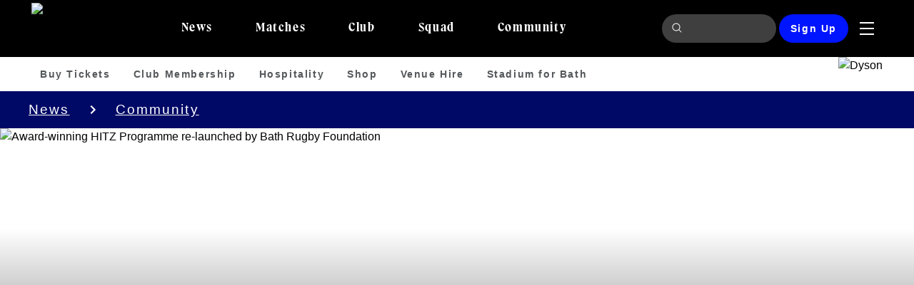

--- FILE ---
content_type: text/html;charset=utf-8
request_url: https://www.bathrugby.com/content/award-winning-hitz-programme-re-launched-by-bath-rugby-foundation
body_size: 42811
content:
<!DOCTYPE html><html lang="en"><head><meta charset="utf-8">
<meta name="viewport" content="width=device-width, initial-scale=1">
<title>Award-winning HITZ Programme re-launched by Bath Rugby Foundation | Bath Rugby</title>
<link rel="icon" type="image/x-icon" href="https://media-cdn.incrowdsports.com/fbc51c94-01db-40b3-bb0b-fa597e45915e.ico">
<meta name="robots" content="index, follow, max-image-preview:large, max-snippet:-1, max-video-preview:-1">
<meta name="debug-env" content="prod">
<meta name="title" property="title" content="Award-winning HITZ Programme re-launched by Bath Rugby Foundation | Bath Rugby">
<meta name="og:title" property="og:title" content="Award-winning HITZ Programme re-launched by Bath Rugby Foundation | Bath Rugby">
<meta name="twitter:title" property="twitter:title" content="Award-winning HITZ Programme re-launched by Bath Rugby Foundation | Bath Rugby">
<meta name="description" property="description" content="Bath Rugby Foundation, in conjunction with Premiership Rugby and Prospect Training Services (PTS), yesterday re-launched the Bath HITZ programme, with the support of the Mayor of Bath, Councillor Malcolm Lees and Bath Rugby Chief Executive, Nick Blofeld.">
<meta name="og:description" property="og:description" content="Bath Rugby Foundation, in conjunction with Premiership Rugby and Prospect Training Services (PTS), yesterday re-launched the Bath HITZ programme, with the support of the Mayor of Bath, Councillor Malcolm Lees and Bath Rugby Chief Executive, Nick Blofeld.">
<meta name="twitter:description" property="twitter:description" content="Bath Rugby Foundation, in conjunction with Premiership Rugby and Prospect Training Services (PTS), yesterday re-launched the Bath HITZ programme, with the support of the Mayor of Bath, Councillor Malcolm Lees and Bath Rugby Chief Executive, Nick Blofeld.">
<meta name="image" property="image" content="https://media-cdn.incrowdsports.com/e96b0237-6c9c-4ed7-81a2-b2e01b98a9dc.jpg?format=webp&width=768">
<meta name="og:image" property="og:image" content="https://media-cdn.incrowdsports.com/e96b0237-6c9c-4ed7-81a2-b2e01b98a9dc.jpg?format=webp&width=768">
<meta name="twitter:image" property="twitter:image" content="https://media-cdn.incrowdsports.com/e96b0237-6c9c-4ed7-81a2-b2e01b98a9dc.jpg?format=webp&width=768">
<meta property="og:url" content="https://www.bathrugby.com/content/award-winning-hitz-programme-re-launched-by-bath-rugby-foundation">
<meta name="twitter:card" content="summary_large_image">
<style>.swiper-slide{height:auto}.swiper{position:static}.swiper-button-disabled{opacity:0!important}.swiper:hover .swiper-button-next,.swiper:hover .swiper-button-prev{opacity:1}.swiper-button-next,.swiper-button-prev{background-color:#d9d9d9;background-image:url("data:image/svg+xml;charset=utf-8,%3Csvg xmlns='http://www.w3.org/2000/svg' width='20' height='20' fill='none'%3E%3Cpath fill='%233F3F3F' d='m17.021 10.424-5.4 5.4a.6.6 0 1 1-.849-.849L15.15 10.6H3.397a.6.6 0 1 1 0-1.2h11.752l-4.377-4.376a.6.6 0 1 1 .85-.849l5.4 5.4a.6.6 0 0 1 0 .85'/%3E%3C/svg%3E");background-position:50%;background-repeat:no-repeat;border-radius:100%;opacity:0;padding:0 22px}.swiper-button-next{right:-22px}.swiper-button-prev{left:-22px;transform:rotate(180deg)}.swiper-button-next:after,.swiper-button-prev:after{content:""}</style>
<style>/*! tailwindcss v3.3.7 | MIT License | https://tailwindcss.com*/*,:after,:before{border:0 solid #e5e7eb;box-sizing:border-box}:after,:before{--tw-content:""}html{line-height:1.5;-webkit-text-size-adjust:100%;font-family:Proxima Nova,sans-serif;font-feature-settings:normal;font-variation-settings:normal;-moz-tab-size:4;-o-tab-size:4;tab-size:4}body{line-height:inherit;margin:0}hr{border-top-width:1px;color:inherit;height:0}abbr:where([title]){-webkit-text-decoration:underline dotted;text-decoration:underline dotted}h1,h2,h3,h4,h5,h6{font-size:inherit;font-weight:inherit}a{color:inherit;text-decoration:inherit}b,strong{font-weight:bolder}code,kbd,pre,samp{font-family:ui-monospace,SFMono-Regular,Menlo,Monaco,Consolas,Liberation Mono,Courier New,monospace;font-feature-settings:normal;font-size:1em;font-variation-settings:normal}small{font-size:80%}sub,sup{font-size:75%;line-height:0;position:relative;vertical-align:baseline}sub{bottom:-.25em}sup{top:-.5em}table{border-collapse:collapse;border-color:inherit;text-indent:0}button,input,optgroup,select,textarea{color:inherit;font-family:inherit;font-feature-settings:inherit;font-size:100%;font-variation-settings:inherit;font-weight:inherit;line-height:inherit;margin:0;padding:0}button,select{text-transform:none}[type=button],[type=reset],[type=submit],button{-webkit-appearance:button;background-color:transparent;background-image:none}:-moz-focusring{outline:auto}:-moz-ui-invalid{box-shadow:none}progress{vertical-align:baseline}::-webkit-inner-spin-button,::-webkit-outer-spin-button{height:auto}[type=search]{-webkit-appearance:textfield;outline-offset:-2px}::-webkit-search-decoration{-webkit-appearance:none}::-webkit-file-upload-button{-webkit-appearance:button;font:inherit}summary{display:list-item}blockquote,dd,dl,figure,h1,h2,h3,h4,h5,h6,hr,p,pre{margin:0}fieldset{margin:0}fieldset,legend{padding:0}menu,ol,ul{list-style:none;margin:0;padding:0}dialog{padding:0}textarea{resize:vertical}input::-moz-placeholder,textarea::-moz-placeholder{color:#9ca3af;opacity:1}input::placeholder,textarea::placeholder{color:#9ca3af;opacity:1}[role=button],button{cursor:pointer}:disabled{cursor:default}audio,canvas,embed,iframe,img,object,svg,video{display:block;vertical-align:middle}img,video{height:auto;max-width:100%}[hidden]{display:none}*,:after,:before{--tw-border-spacing-x:0;--tw-border-spacing-y:0;--tw-translate-x:0;--tw-translate-y:0;--tw-rotate:0;--tw-skew-x:0;--tw-skew-y:0;--tw-scale-x:1;--tw-scale-y:1;--tw-pan-x: ;--tw-pan-y: ;--tw-pinch-zoom: ;--tw-scroll-snap-strictness:proximity;--tw-gradient-from-position: ;--tw-gradient-via-position: ;--tw-gradient-to-position: ;--tw-ordinal: ;--tw-slashed-zero: ;--tw-numeric-figure: ;--tw-numeric-spacing: ;--tw-numeric-fraction: ;--tw-ring-inset: ;--tw-ring-offset-width:0px;--tw-ring-offset-color:#fff;--tw-ring-color:rgba(59,130,246,.5);--tw-ring-offset-shadow:0 0 #0000;--tw-ring-shadow:0 0 #0000;--tw-shadow:0 0 #0000;--tw-shadow-colored:0 0 #0000;--tw-blur: ;--tw-brightness: ;--tw-contrast: ;--tw-grayscale: ;--tw-hue-rotate: ;--tw-invert: ;--tw-saturate: ;--tw-sepia: ;--tw-drop-shadow: ;--tw-backdrop-blur: ;--tw-backdrop-brightness: ;--tw-backdrop-contrast: ;--tw-backdrop-grayscale: ;--tw-backdrop-hue-rotate: ;--tw-backdrop-invert: ;--tw-backdrop-opacity: ;--tw-backdrop-saturate: ;--tw-backdrop-sepia: }::backdrop{--tw-border-spacing-x:0;--tw-border-spacing-y:0;--tw-translate-x:0;--tw-translate-y:0;--tw-rotate:0;--tw-skew-x:0;--tw-skew-y:0;--tw-scale-x:1;--tw-scale-y:1;--tw-pan-x: ;--tw-pan-y: ;--tw-pinch-zoom: ;--tw-scroll-snap-strictness:proximity;--tw-gradient-from-position: ;--tw-gradient-via-position: ;--tw-gradient-to-position: ;--tw-ordinal: ;--tw-slashed-zero: ;--tw-numeric-figure: ;--tw-numeric-spacing: ;--tw-numeric-fraction: ;--tw-ring-inset: ;--tw-ring-offset-width:0px;--tw-ring-offset-color:#fff;--tw-ring-color:rgba(59,130,246,.5);--tw-ring-offset-shadow:0 0 #0000;--tw-ring-shadow:0 0 #0000;--tw-shadow:0 0 #0000;--tw-shadow-colored:0 0 #0000;--tw-blur: ;--tw-brightness: ;--tw-contrast: ;--tw-grayscale: ;--tw-hue-rotate: ;--tw-invert: ;--tw-saturate: ;--tw-sepia: ;--tw-drop-shadow: ;--tw-backdrop-blur: ;--tw-backdrop-brightness: ;--tw-backdrop-contrast: ;--tw-backdrop-grayscale: ;--tw-backdrop-hue-rotate: ;--tw-backdrop-invert: ;--tw-backdrop-opacity: ;--tw-backdrop-saturate: ;--tw-backdrop-sepia: }.container{margin-left:auto;margin-right:auto;padding-left:20px;padding-right:20px;width:100%}@media (min-width:640px){.container{max-width:640px}}@media (min-width:768px){.container{max-width:768px}}@media (min-width:1024px){.container{max-width:1024px;padding-left:0;padding-right:0}}@media (min-width:1200px){.container{max-width:1200px;padding-left:0;padding-right:0}}.pointer-events-none{pointer-events:none}.pointer-events-auto{pointer-events:auto}.visible{visibility:visible}.static{position:static}.fixed{position:fixed}.absolute{position:absolute}.relative{position:relative}.sticky{position:sticky}.inset-0{inset:0}.inset-y-0{bottom:0;top:0}.-left-6{left:-1.5rem}.-right-3{right:-.75rem}.-right-6{right:-1.5rem}.-top-3{top:-.75rem}.bottom-0{bottom:0}.bottom-1{bottom:.25rem}.bottom-16{bottom:4rem}.bottom-2{bottom:.5rem}.bottom-\[18px\]{bottom:18px}.left-0{left:0}.left-1\/2{left:50%}.left-10{left:2.5rem}.left-4{left:1rem}.left-5{left:1.25rem}.right-0{right:0}.right-2\/4{right:50%}.right-4{right:1rem}.top-0{top:0}.top-1\/2{top:50%}.top-11{top:2.75rem}.top-16{top:4rem}.top-2\/4{top:50%}.top-4{top:1rem}.top-8{top:2rem}.top-\[-38px\]{top:-38px}.-z-10{z-index:-10}.z-0{z-index:0}.z-10{z-index:10}.z-20{z-index:20}.z-30{z-index:30}.z-40{z-index:40}.z-50{z-index:50}.z-\[60\]{z-index:60}.col-span-1{grid-column:span 1/span 1}.col-span-2{grid-column:span 2/span 2}.col-span-3{grid-column:span 3/span 3}.col-span-full{grid-column:1/-1}.m-0{margin:0}.m-2{margin:.5rem}.m-4{margin:1rem}.m-auto{margin:auto}.-mx-4{margin-left:-1rem;margin-right:-1rem}.-mx-5{margin-left:-1.25rem;margin-right:-1.25rem}.mx-0{margin-left:0;margin-right:0}.mx-1{margin-left:.25rem;margin-right:.25rem}.mx-4{margin-left:1rem;margin-right:1rem}.mx-8{margin-left:2rem;margin-right:2rem}.mx-\[-0\.25rem\]{margin-left:-.25rem;margin-right:-.25rem}.mx-auto{margin-left:auto;margin-right:auto}.my-10{margin-bottom:2.5rem;margin-top:2.5rem}.my-14{margin-bottom:3.5rem;margin-top:3.5rem}.my-2{margin-bottom:.5rem;margin-top:.5rem}.my-4{margin-bottom:1rem;margin-top:1rem}.my-6{margin-bottom:1.5rem;margin-top:1.5rem}.my-8{margin-bottom:2rem;margin-top:2rem}.my-auto{margin-bottom:auto;margin-top:auto}.-ml-1{margin-left:-.25rem}.-ml-2{margin-left:-.5rem}.-ml-4{margin-left:-1rem}.-mr-4{margin-right:-1rem}.-mr-6{margin-right:-1.5rem}.-mt-2{margin-top:-.5rem}.-mt-\[65px\]{margin-top:-65px}.mb-0{margin-bottom:0}.mb-1{margin-bottom:.25rem}.mb-10{margin-bottom:2.5rem}.mb-12{margin-bottom:3rem}.mb-16{margin-bottom:4rem}.mb-2{margin-bottom:.5rem}.mb-2\.5{margin-bottom:.625rem}.mb-3{margin-bottom:.75rem}.mb-4{margin-bottom:1rem}.mb-5{margin-bottom:1.25rem}.mb-6{margin-bottom:1.5rem}.mb-7{margin-bottom:1.75rem}.mb-8{margin-bottom:2rem}.mb-auto{margin-bottom:auto}.ml-1{margin-left:.25rem}.ml-2{margin-left:.5rem}.ml-3{margin-left:.75rem}.ml-4{margin-left:1rem}.ml-6{margin-left:1.5rem}.ml-\[1px\]{margin-left:1px}.ml-\[2px\]{margin-left:2px}.ml-\[3px\]{margin-left:3px}.ml-auto{margin-left:auto}.mr-0{margin-right:0}.mr-1{margin-right:.25rem}.mr-12{margin-right:3rem}.mr-2{margin-right:.5rem}.mr-20{margin-right:5rem}.mr-3{margin-right:.75rem}.mr-4{margin-right:1rem}.mr-5{margin-right:1.25rem}.mr-6{margin-right:1.5rem}.mr-auto{margin-right:auto}.mt-0{margin-top:0}.mt-1{margin-top:.25rem}.mt-10{margin-top:2.5rem}.mt-2{margin-top:.5rem}.mt-3{margin-top:.75rem}.mt-4{margin-top:1rem}.mt-5{margin-top:1.25rem}.mt-6{margin-top:1.5rem}.mt-8{margin-top:2rem}.mt-\[2px\]{margin-top:2px}.mt-\[3px\]{margin-top:3px}.mt-auto{margin-top:auto}.box-border{box-sizing:border-box}.line-clamp-1{-webkit-line-clamp:1}.line-clamp-1,.line-clamp-2{display:-webkit-box;overflow:hidden;-webkit-box-orient:vertical}.line-clamp-2{-webkit-line-clamp:2}.line-clamp-4{display:-webkit-box;overflow:hidden;-webkit-box-orient:vertical;-webkit-line-clamp:4}.\!block{display:block!important}.block{display:block}.inline-block{display:inline-block}.inline{display:inline}.flex{display:flex}.inline-flex{display:inline-flex}.table{display:table}.grid{display:grid}.hidden{display:none}.aspect-video{aspect-ratio:16/9}.h-0{height:0}.h-0\.5{height:.125rem}.h-1{height:.25rem}.h-1\/5{height:20%}.h-10{height:2.5rem}.h-11{height:2.75rem}.h-12{height:3rem}.h-14{height:3.5rem}.h-16{height:4rem}.h-2{height:.5rem}.h-20{height:5rem}.h-28{height:7rem}.h-3{height:.75rem}.h-3\.5{height:.875rem}.h-32{height:8rem}.h-4{height:1rem}.h-48{height:12rem}.h-5{height:1.25rem}.h-52{height:13rem}.h-6{height:1.5rem}.h-64{height:16rem}.h-8{height:2rem}.h-80{height:20rem}.h-96{height:24rem}.h-\[10\%\]{height:10%}.h-\[176px\]{height:176px}.h-\[20px\]{height:20px}.h-\[24px\]{height:24px}.h-\[266px\]{height:266px}.h-\[30rem\]{height:30rem}.h-\[360px\]{height:360px}.h-\[38px\]{height:38px}.h-\[400px\]{height:400px}.h-\[406px\]{height:406px}.h-\[40px\]{height:40px}.h-\[420px\]{height:420px}.h-\[470px\]{height:470px}.h-\[56\.25vw\]{height:56.25vw}.h-\[563px\]{height:563px}.h-\[60px\]{height:60px}.h-\[800px\]{height:800px}.h-\[90px\]{height:90px}.h-\[calc\(100\%-64px\)\]{height:calc(100% - 64px)}.h-\[calc\(100\%-90px\)\]{height:calc(100% - 90px)}.h-auto{height:auto}.h-full{height:100%}.h-px{height:1px}.h-screen{height:100vh}.max-h-10{max-height:2.5rem}.max-h-20{max-height:5rem}.max-h-52{max-height:13rem}.max-h-96{max-height:24rem}.max-h-\[35rem\]{max-height:35rem}.max-h-\[500px\]{max-height:500px}.max-h-\[90px\]{max-height:90px}.max-h-\[calc\(2\*\(100\%\/3\)\)\]{max-height:66.66667%}.max-h-full{max-height:100%}.min-h-\[287px\]{min-height:287px}.min-h-\[360px\]{min-height:360px}.min-h-\[50px\]{min-height:50px}.min-h-\[50vh\]{min-height:50vh}.\!w-3\/4{width:75%!important}.\!w-\[80\%\]{width:80%!important}.w-0{width:0}.w-1{width:.25rem}.w-1\.5{width:.375rem}.w-1\/2{width:50%}.w-1\/3{width:33.333333%}.w-10{width:2.5rem}.w-11{width:2.75rem}.w-12{width:3rem}.w-2\/3{width:66.666667%}.w-2\/4{width:50%}.w-2\/5{width:40%}.w-20{width:5rem}.w-24{width:6rem}.w-28{width:7rem}.w-3{width:.75rem}.w-3\/5{width:60%}.w-4{width:1rem}.w-44{width:11rem}.w-48{width:12rem}.w-5{width:1.25rem}.w-6{width:1.5rem}.w-60{width:15rem}.w-7\/12{width:58.333333%}.w-72{width:18rem}.w-8{width:2rem}.w-80{width:20rem}.w-\[120px\]{width:120px}.w-\[20px\]{width:20px}.w-\[21px\]{width:21px}.w-\[24px\]{width:24px}.w-\[40px\]{width:40px}.w-\[calc\(100\%-2rem\)\]{width:calc(100% - 2rem)}.w-auto{width:auto}.w-full{width:100%}.w-max{width:-moz-max-content;width:max-content}.w-min{width:-moz-min-content;width:min-content}.w-screen{width:100vw}.min-w-\[1rem\]{min-width:1rem}.min-w-\[62px\]{min-width:62px}.max-w-7xl{max-width:80rem}.max-w-\[100px\]{max-width:100px}.max-w-\[10rem\]{max-width:10rem}.max-w-\[280px\]{max-width:280px}.max-w-\[32px\]{max-width:32px}.max-w-lg{max-width:32rem}.max-w-md{max-width:28rem}.max-w-screen-lg{max-width:1024px}.max-w-sm{max-width:24rem}.max-w-xl{max-width:36rem}.max-w-xs{max-width:20rem}.flex-1{flex:1 1 0%}.flex-auto{flex:1 1 auto}.flex-shrink-0{flex-shrink:0}.shrink{flex-shrink:1}.shrink-0{flex-shrink:0}.flex-grow{flex-grow:1}.flex-grow-0{flex-grow:0}.grow{flex-grow:1}.grow-0{flex-grow:0}.table-auto{table-layout:auto}.border-collapse{border-collapse:collapse}.origin-center{transform-origin:center}.origin-left{transform-origin:left}.-translate-x-1\/2{--tw-translate-x:-50%;transform:translate(-50%,var(--tw-translate-y)) rotate(var(--tw-rotate)) skewX(var(--tw-skew-x)) skewY(var(--tw-skew-y)) scaleX(var(--tw-scale-x)) scaleY(var(--tw-scale-y));transform:translate(var(--tw-translate-x),var(--tw-translate-y)) rotate(var(--tw-rotate)) skewX(var(--tw-skew-x)) skewY(var(--tw-skew-y)) scaleX(var(--tw-scale-x)) scaleY(var(--tw-scale-y))}.-translate-y-1\/2{--tw-translate-y:-50%;transform:translate(var(--tw-translate-x),-50%) rotate(var(--tw-rotate)) skewX(var(--tw-skew-x)) skewY(var(--tw-skew-y)) scaleX(var(--tw-scale-x)) scaleY(var(--tw-scale-y));transform:translate(var(--tw-translate-x),var(--tw-translate-y)) rotate(var(--tw-rotate)) skewX(var(--tw-skew-x)) skewY(var(--tw-skew-y)) scaleX(var(--tw-scale-x)) scaleY(var(--tw-scale-y))}.translate-x-1\/2{--tw-translate-x:50%;transform:translate(50%,var(--tw-translate-y)) rotate(var(--tw-rotate)) skewX(var(--tw-skew-x)) skewY(var(--tw-skew-y)) scaleX(var(--tw-scale-x)) scaleY(var(--tw-scale-y));transform:translate(var(--tw-translate-x),var(--tw-translate-y)) rotate(var(--tw-rotate)) skewX(var(--tw-skew-x)) skewY(var(--tw-skew-y)) scaleX(var(--tw-scale-x)) scaleY(var(--tw-scale-y))}.translate-x-full{--tw-translate-x:100%;transform:translate(100%,var(--tw-translate-y)) rotate(var(--tw-rotate)) skewX(var(--tw-skew-x)) skewY(var(--tw-skew-y)) scaleX(var(--tw-scale-x)) scaleY(var(--tw-scale-y));transform:translate(var(--tw-translate-x),var(--tw-translate-y)) rotate(var(--tw-rotate)) skewX(var(--tw-skew-x)) skewY(var(--tw-skew-y)) scaleX(var(--tw-scale-x)) scaleY(var(--tw-scale-y))}.-rotate-90{--tw-rotate:-90deg;transform:translate(var(--tw-translate-x),var(--tw-translate-y)) rotate(-90deg) skewX(var(--tw-skew-x)) skewY(var(--tw-skew-y)) scaleX(var(--tw-scale-x)) scaleY(var(--tw-scale-y));transform:translate(var(--tw-translate-x),var(--tw-translate-y)) rotate(var(--tw-rotate)) skewX(var(--tw-skew-x)) skewY(var(--tw-skew-y)) scaleX(var(--tw-scale-x)) scaleY(var(--tw-scale-y))}.rotate-0{--tw-rotate:0deg;transform:translate(var(--tw-translate-x),var(--tw-translate-y)) rotate(0deg) skewX(var(--tw-skew-x)) skewY(var(--tw-skew-y)) scaleX(var(--tw-scale-x)) scaleY(var(--tw-scale-y));transform:translate(var(--tw-translate-x),var(--tw-translate-y)) rotate(var(--tw-rotate)) skewX(var(--tw-skew-x)) skewY(var(--tw-skew-y)) scaleX(var(--tw-scale-x)) scaleY(var(--tw-scale-y))}.rotate-180{--tw-rotate:180deg;transform:translate(var(--tw-translate-x),var(--tw-translate-y)) rotate(180deg) skewX(var(--tw-skew-x)) skewY(var(--tw-skew-y)) scaleX(var(--tw-scale-x)) scaleY(var(--tw-scale-y));transform:translate(var(--tw-translate-x),var(--tw-translate-y)) rotate(var(--tw-rotate)) skewX(var(--tw-skew-x)) skewY(var(--tw-skew-y)) scaleX(var(--tw-scale-x)) scaleY(var(--tw-scale-y))}.rotate-45{--tw-rotate:45deg;transform:translate(var(--tw-translate-x),var(--tw-translate-y)) rotate(45deg) skewX(var(--tw-skew-x)) skewY(var(--tw-skew-y)) scaleX(var(--tw-scale-x)) scaleY(var(--tw-scale-y));transform:translate(var(--tw-translate-x),var(--tw-translate-y)) rotate(var(--tw-rotate)) skewX(var(--tw-skew-x)) skewY(var(--tw-skew-y)) scaleX(var(--tw-scale-x)) scaleY(var(--tw-scale-y))}.rotate-90{--tw-rotate:90deg;transform:translate(var(--tw-translate-x),var(--tw-translate-y)) rotate(90deg) skewX(var(--tw-skew-x)) skewY(var(--tw-skew-y)) scaleX(var(--tw-scale-x)) scaleY(var(--tw-scale-y))}.rotate-90,.transform{transform:translate(var(--tw-translate-x),var(--tw-translate-y)) rotate(var(--tw-rotate)) skewX(var(--tw-skew-x)) skewY(var(--tw-skew-y)) scaleX(var(--tw-scale-x)) scaleY(var(--tw-scale-y))}@keyframes spin{to{transform:rotate(1turn)}}.animate-spin{animation:spin 1s linear infinite}.cursor-default{cursor:default}.cursor-grab{cursor:grab}.cursor-not-allowed{cursor:not-allowed}.cursor-pointer{cursor:pointer}.snap-x{scroll-snap-type:x var(--tw-scroll-snap-strictness)}.snap-mandatory{--tw-scroll-snap-strictness:mandatory}.snap-start{scroll-snap-align:start}.list-inside{list-style-position:inside}.appearance-none{-webkit-appearance:none;-moz-appearance:none;appearance:none}.grid-flow-col{grid-auto-flow:column}.auto-rows-max{grid-auto-rows:max-content}.grid-cols-1{grid-template-columns:repeat(1,minmax(0,1fr))}.grid-cols-11{grid-template-columns:repeat(11,minmax(0,1fr))}.grid-cols-2{grid-template-columns:repeat(2,minmax(0,1fr))}.grid-cols-3{grid-template-columns:repeat(3,minmax(0,1fr))}.grid-cols-6{grid-template-columns:repeat(6,minmax(0,1fr))}.flex-row{flex-direction:row}.flex-row-reverse{flex-direction:row-reverse}.flex-col{flex-direction:column}.flex-wrap{flex-wrap:wrap}.flex-nowrap{flex-wrap:nowrap}.place-items-center{place-items:center}.items-start{align-items:flex-start}.items-end{align-items:flex-end}.items-center{align-items:center}.justify-start{justify-content:flex-start}.justify-end{justify-content:flex-end}.justify-center{justify-content:center}.justify-between{justify-content:space-between}.justify-items-stretch{justify-items:stretch}.gap-1{gap:.25rem}.gap-2{gap:.5rem}.gap-2\.5{gap:.625rem}.gap-3{gap:.75rem}.gap-4{gap:1rem}.gap-6{gap:1.5rem}.gap-8{gap:2rem}.gap-x-1{-moz-column-gap:.25rem;column-gap:.25rem}.gap-x-2{-moz-column-gap:.5rem;column-gap:.5rem}.gap-x-20{-moz-column-gap:5rem;column-gap:5rem}.gap-x-32{-moz-column-gap:8rem;column-gap:8rem}.gap-y-1{row-gap:.25rem}.gap-y-2{row-gap:.5rem}.gap-y-3{row-gap:.75rem}.gap-y-3\.5{row-gap:.875rem}.gap-y-4{row-gap:1rem}.gap-y-6{row-gap:1.5rem}.space-x-0>:not([hidden])~:not([hidden]){--tw-space-x-reverse:0;margin-left:0;margin-left:calc(0px*(1 - var(--tw-space-x-reverse)));margin-right:0;margin-right:calc(0px*var(--tw-space-x-reverse))}.space-x-0\.5>:not([hidden])~:not([hidden]){--tw-space-x-reverse:0;margin-left:.125rem;margin-left:calc(.125rem*(1 - var(--tw-space-x-reverse)));margin-right:0;margin-right:calc(.125rem*var(--tw-space-x-reverse))}.space-x-1>:not([hidden])~:not([hidden]){--tw-space-x-reverse:0;margin-left:.25rem;margin-left:calc(.25rem*(1 - var(--tw-space-x-reverse)));margin-right:0;margin-right:calc(.25rem*var(--tw-space-x-reverse))}.space-x-2>:not([hidden])~:not([hidden]){--tw-space-x-reverse:0;margin-left:.5rem;margin-left:calc(.5rem*(1 - var(--tw-space-x-reverse)));margin-right:0;margin-right:calc(.5rem*var(--tw-space-x-reverse))}.space-x-4>:not([hidden])~:not([hidden]){--tw-space-x-reverse:0;margin-left:1rem;margin-left:calc(1rem*(1 - var(--tw-space-x-reverse)));margin-right:0;margin-right:calc(1rem*var(--tw-space-x-reverse))}.space-x-6>:not([hidden])~:not([hidden]){--tw-space-x-reverse:0;margin-left:1.5rem;margin-left:calc(1.5rem*(1 - var(--tw-space-x-reverse)));margin-right:0;margin-right:calc(1.5rem*var(--tw-space-x-reverse))}.space-x-7>:not([hidden])~:not([hidden]){--tw-space-x-reverse:0;margin-left:1.75rem;margin-left:calc(1.75rem*(1 - var(--tw-space-x-reverse)));margin-right:0;margin-right:calc(1.75rem*var(--tw-space-x-reverse))}.space-x-8>:not([hidden])~:not([hidden]){--tw-space-x-reverse:0;margin-left:2rem;margin-left:calc(2rem*(1 - var(--tw-space-x-reverse)));margin-right:0;margin-right:calc(2rem*var(--tw-space-x-reverse))}.space-y-0>:not([hidden])~:not([hidden]){--tw-space-y-reverse:0;margin-bottom:0;margin-bottom:calc(0px*var(--tw-space-y-reverse));margin-top:0;margin-top:calc(0px*(1 - var(--tw-space-y-reverse)))}.space-y-0\.5>:not([hidden])~:not([hidden]){--tw-space-y-reverse:0;margin-bottom:0;margin-bottom:calc(.125rem*var(--tw-space-y-reverse));margin-top:.125rem;margin-top:calc(.125rem*(1 - var(--tw-space-y-reverse)))}.space-y-1>:not([hidden])~:not([hidden]){--tw-space-y-reverse:0;margin-bottom:0;margin-bottom:calc(.25rem*var(--tw-space-y-reverse));margin-top:.25rem;margin-top:calc(.25rem*(1 - var(--tw-space-y-reverse)))}.space-y-1\.5>:not([hidden])~:not([hidden]){--tw-space-y-reverse:0;margin-bottom:0;margin-bottom:calc(.375rem*var(--tw-space-y-reverse));margin-top:.375rem;margin-top:calc(.375rem*(1 - var(--tw-space-y-reverse)))}.space-y-2>:not([hidden])~:not([hidden]){--tw-space-y-reverse:0;margin-bottom:0;margin-bottom:calc(.5rem*var(--tw-space-y-reverse));margin-top:.5rem;margin-top:calc(.5rem*(1 - var(--tw-space-y-reverse)))}.space-y-4>:not([hidden])~:not([hidden]){--tw-space-y-reverse:0;margin-bottom:0;margin-bottom:calc(1rem*var(--tw-space-y-reverse));margin-top:1rem;margin-top:calc(1rem*(1 - var(--tw-space-y-reverse)))}.space-y-6>:not([hidden])~:not([hidden]){--tw-space-y-reverse:0;margin-bottom:0;margin-bottom:calc(1.5rem*var(--tw-space-y-reverse));margin-top:1.5rem;margin-top:calc(1.5rem*(1 - var(--tw-space-y-reverse)))}.divide-y>:not([hidden])~:not([hidden]){--tw-divide-y-reverse:0;border-bottom-width:0;border-bottom-width:calc(1px*var(--tw-divide-y-reverse));border-top-width:1px;border-top-width:calc(1px*(1 - var(--tw-divide-y-reverse)))}.divide-y-2>:not([hidden])~:not([hidden]){--tw-divide-y-reverse:0;border-bottom-width:0;border-bottom-width:calc(2px*var(--tw-divide-y-reverse));border-top-width:2px;border-top-width:calc(2px*(1 - var(--tw-divide-y-reverse)))}.divide-neutral-100>:not([hidden])~:not([hidden]){--tw-divide-opacity:1;border-color:#f5f5f5;border-color:rgb(245 245 245/var(--tw-divide-opacity))}.self-end{align-self:flex-end}.self-center{align-self:center}.justify-self-center{justify-self:center}.overflow-auto{overflow:auto}.overflow-hidden{overflow:hidden}.\!overflow-visible{overflow:visible!important}.overflow-x-auto{overflow-x:auto}.overflow-y-auto{overflow-y:auto}.overflow-x-hidden{overflow-x:hidden}.scroll-smooth{scroll-behavior:smooth}.overflow-ellipsis{text-overflow:ellipsis}.whitespace-normal{white-space:normal}.whitespace-nowrap{white-space:nowrap}.break-words{overflow-wrap:break-word}.break-all{word-break:break-all}.rounded{border-radius:.25rem}.rounded-2xl{border-radius:1rem}.rounded-3xl{border-radius:1.5rem}.rounded-full{border-radius:9999px}.rounded-lg{border-radius:.5rem}.rounded-md{border-radius:.375rem}.rounded-sm{border-radius:.125rem}.rounded-b{border-bottom-left-radius:.25rem;border-bottom-right-radius:.25rem}.rounded-b-lg{border-bottom-left-radius:.5rem;border-bottom-right-radius:.5rem}.rounded-t{border-top-left-radius:.25rem;border-top-right-radius:.25rem}.rounded-t-lg{border-top-left-radius:.5rem;border-top-right-radius:.5rem}.rounded-t-md{border-top-left-radius:.375rem;border-top-right-radius:.375rem}.rounded-bl-3xl{border-bottom-left-radius:1.5rem}.rounded-tl-\[4px\]{border-top-left-radius:4px}.rounded-tl-none{border-top-left-radius:0}.rounded-tr-\[4px\]{border-top-right-radius:4px}.border{border-width:1px}.border-y{border-bottom-width:1px;border-top-width:1px}.border-y-2{border-bottom-width:2px;border-top-width:2px}.border-b{border-bottom-width:1px}.border-b-0{border-bottom-width:0}.border-b-2{border-bottom-width:2px}.border-b-4{border-bottom-width:4px}.border-l{border-left-width:1px}.border-l-4{border-left-width:4px}.border-l-8{border-left-width:8px}.border-r{border-right-width:1px}.border-r-0{border-right-width:0}.border-r-2{border-right-width:2px}.border-t{border-top-width:1px}.border-t-2{border-top-width:2px}.border-t-4{border-top-width:4px}.border-t-8{border-top-width:8px}.border-black{--tw-border-opacity:1;border-color:#000;border-color:rgb(0 0 0/var(--tw-border-opacity))}.border-gray-300{--tw-border-opacity:1;border-color:#d1d5db;border-color:rgb(209 213 219/var(--tw-border-opacity))}.border-green-600{--tw-border-opacity:1;border-color:#16a34a;border-color:rgb(22 163 74/var(--tw-border-opacity))}.border-navigation-background{--tw-border-opacity:1;border-color:#000;border-color:rgb(0 0 0/var(--tw-border-opacity))}.border-navigation-foreground-accent{--tw-border-opacity:1;border-color:#d9ff00;border-color:rgb(217 255 0/var(--tw-border-opacity))}.border-neutral-100{--tw-border-opacity:1;border-color:#f5f5f5;border-color:rgb(245 245 245/var(--tw-border-opacity))}.border-neutral-300{--tw-border-opacity:1;border-color:#d4d4d4;border-color:rgb(212 212 212/var(--tw-border-opacity))}.border-primary-background-emphasis{--tw-border-opacity:1;border-color:#000433;border-color:rgb(0 4 51/var(--tw-border-opacity))}.border-primary-foreground-accent{--tw-border-opacity:1;border-color:#0015ff;border-color:rgb(0 21 255/var(--tw-border-opacity))}.border-primary-foreground-subtle{--tw-border-opacity:1;border-color:#686a6b;border-color:rgb(104 106 107/var(--tw-border-opacity))}.border-secondary-foreground-subtle{--tw-border-opacity:1;border-color:#fff;border-color:rgb(255 255 255/var(--tw-border-opacity))}.border-tertiary-foreground-accent{--tw-border-opacity:1;border-color:#d9ff00;border-color:rgb(217 255 0/var(--tw-border-opacity))}.border-transparent{border-color:transparent}.border-white{--tw-border-opacity:1;border-color:#fff;border-color:rgb(255 255 255/var(--tw-border-opacity))}.border-r-primary-foreground{--tw-border-opacity:1;border-right-color:#1d1f20;border-right-color:rgb(29 31 32/var(--tw-border-opacity))}.\!bg-navigation-background{--tw-bg-opacity:1!important;background-color:#000!important;background-color:rgb(0 0 0/var(--tw-bg-opacity))!important}.\!bg-navigation-background-emphasis{--tw-bg-opacity:1!important;background-color:#fff!important;background-color:rgb(255 255 255/var(--tw-bg-opacity))!important}.\!bg-navigation-background-subtle{--tw-bg-opacity:1!important;background-color:#0015ff!important;background-color:rgb(0 21 255/var(--tw-bg-opacity))!important}.\!bg-primary-background-emphasis{--tw-bg-opacity:1!important;background-color:#000433!important;background-color:rgb(0 4 51/var(--tw-bg-opacity))!important}.\!bg-tertiary-background{--tw-bg-opacity:1!important;background-color:#000966!important;background-color:rgb(0 9 102/var(--tw-bg-opacity))!important}.bg-\[\#0B5C05\]{--tw-bg-opacity:1;background-color:#0b5c05;background-color:rgb(11 92 5/var(--tw-bg-opacity))}.bg-\[\#0d0d0d\]{--tw-bg-opacity:1;background-color:#0d0d0d;background-color:rgb(13 13 13/var(--tw-bg-opacity))}.bg-\[\#666666\]{--tw-bg-opacity:1;background-color:#666;background-color:rgb(102 102 102/var(--tw-bg-opacity))}.bg-\[\#6a6a6a\]{--tw-bg-opacity:1;background-color:#6a6a6a;background-color:rgb(106 106 106/var(--tw-bg-opacity))}.bg-\[\#ff3b30\]{--tw-bg-opacity:1;background-color:#ff3b30;background-color:rgb(255 59 48/var(--tw-bg-opacity))}.bg-black{--tw-bg-opacity:1;background-color:#000;background-color:rgb(0 0 0/var(--tw-bg-opacity))}.bg-current{background-color:currentColor}.bg-gray-100{--tw-bg-opacity:1;background-color:#f3f4f6;background-color:rgb(243 244 246/var(--tw-bg-opacity))}.bg-green-100{--tw-bg-opacity:1;background-color:#dcfce7;background-color:rgb(220 252 231/var(--tw-bg-opacity))}.bg-navigation-background{--tw-bg-opacity:1;background-color:#000;background-color:rgb(0 0 0/var(--tw-bg-opacity))}.bg-navigation-background-emphasis,.bg-navigation-foreground{--tw-bg-opacity:1;background-color:#fff;background-color:rgb(255 255 255/var(--tw-bg-opacity))}.bg-navigation-search{--tw-bg-opacity:1;background-color:#3f3f3f;background-color:rgb(63 63 63/var(--tw-bg-opacity))}.bg-neutral-100{--tw-bg-opacity:1;background-color:#f5f5f5;background-color:rgb(245 245 245/var(--tw-bg-opacity))}.bg-neutral-300{--tw-bg-opacity:1;background-color:#d4d4d4;background-color:rgb(212 212 212/var(--tw-bg-opacity))}.bg-neutral-400{--tw-bg-opacity:1;background-color:#a3a3a3;background-color:rgb(163 163 163/var(--tw-bg-opacity))}.bg-neutral-500{--tw-bg-opacity:1;background-color:#737373;background-color:rgb(115 115 115/var(--tw-bg-opacity))}.bg-neutral-600{--tw-bg-opacity:1;background-color:#525252;background-color:rgb(82 82 82/var(--tw-bg-opacity))}.bg-primary-background{--tw-bg-opacity:1;background-color:#ededee;background-color:rgb(237 237 238/var(--tw-bg-opacity))}.bg-primary-background-emphasis{--tw-bg-opacity:1;background-color:#000433;background-color:rgb(0 4 51/var(--tw-bg-opacity))}.bg-primary-background-subtle{--tw-bg-opacity:1;background-color:#fff;background-color:rgb(255 255 255/var(--tw-bg-opacity))}.bg-primary-foreground{--tw-bg-opacity:1;background-color:#1d1f20;background-color:rgb(29 31 32/var(--tw-bg-opacity))}.bg-primary-foreground-accent{--tw-bg-opacity:1;background-color:#0015ff;background-color:rgb(0 21 255/var(--tw-bg-opacity))}.bg-primary-foreground-emphasis\/\[\.1\]{background-color:hsla(0,0%,100%,.1)}.bg-primary-foreground-subtle{--tw-bg-opacity:1;background-color:#686a6b;background-color:rgb(104 106 107/var(--tw-bg-opacity))}.bg-secondary-background{--tw-bg-opacity:1;background-color:#0015ff;background-color:rgb(0 21 255/var(--tw-bg-opacity))}.bg-secondary-background-emphasis{--tw-bg-opacity:1;background-color:#000433;background-color:rgb(0 4 51/var(--tw-bg-opacity))}.bg-secondary-background-subtle{--tw-bg-opacity:1;background-color:#01c;background-color:rgb(0 17 204/var(--tw-bg-opacity))}.bg-tertiary-background{--tw-bg-opacity:1;background-color:#000966;background-color:rgb(0 9 102/var(--tw-bg-opacity))}.bg-tertiary-background-emphasis{--tw-bg-opacity:1;background-color:#d9d9d9;background-color:rgb(217 217 217/var(--tw-bg-opacity))}.bg-tertiary-background-subtle{--tw-bg-opacity:1;background-color:#000433;background-color:rgb(0 4 51/var(--tw-bg-opacity))}.bg-tertiary-foreground{--tw-bg-opacity:1;background-color:#fff;background-color:rgb(255 255 255/var(--tw-bg-opacity))}.bg-tertiary-foreground-accent{--tw-bg-opacity:1;background-color:#d9ff00;background-color:rgb(217 255 0/var(--tw-bg-opacity))}.bg-tertiary-foreground-accent\/50{background-color:rgba(217,255,0,.5)}.bg-white{--tw-bg-opacity:1;background-color:#fff;background-color:rgb(255 255 255/var(--tw-bg-opacity))}.bg-opacity-40{--tw-bg-opacity:0.4}.bg-opacity-60{--tw-bg-opacity:0.6}.bg-opacity-80{--tw-bg-opacity:0.8}.bg-gradient-to-t{background-image:linear-gradient(to top,var(--tw-gradient-stops))}.from-black{--tw-gradient-from:#000 var(--tw-gradient-from-position);--tw-gradient-to:transparent var(--tw-gradient-to-position);--tw-gradient-stops:var(--tw-gradient-from),var(--tw-gradient-to)}.from-secondary-background{--tw-gradient-from:#0015ff var(--tw-gradient-from-position);--tw-gradient-to:rgba(0,21,255,0) var(--tw-gradient-to-position);--tw-gradient-stops:var(--tw-gradient-from),var(--tw-gradient-to)}.from-30\%{--tw-gradient-from-position:30%}.from-60\%{--tw-gradient-from-position:60%}.to-transparent{--tw-gradient-to:transparent var(--tw-gradient-to-position)}.to-100\%{--tw-gradient-to-position:100%}.to-75\%{--tw-gradient-to-position:75%}.bg-cover{background-size:cover}.bg-clip-border{background-clip:border-box}.bg-top{background-position:top}.bg-no-repeat{background-repeat:no-repeat}.fill-secondary-background{fill:#0015ff}.fill-tertiary-background{fill:#000966}.object-contain{-o-object-fit:contain;object-fit:contain}.object-cover{-o-object-fit:cover;object-fit:cover}.p-0{padding:0}.p-0\.5{padding:.125rem}.p-1{padding:.25rem}.p-16{padding:4rem}.p-2{padding:.5rem}.p-3{padding:.75rem}.p-4{padding:1rem}.p-5{padding:1.25rem}.p-6{padding:1.5rem}.p-\[0\.35rem\]{padding:.35rem}.px-0{padding-left:0;padding-right:0}.px-1{padding-left:.25rem;padding-right:.25rem}.px-1\.5{padding-left:.375rem;padding-right:.375rem}.px-2{padding-left:.5rem;padding-right:.5rem}.px-24{padding-left:6rem;padding-right:6rem}.px-3{padding-left:.75rem;padding-right:.75rem}.px-4{padding-left:1rem;padding-right:1rem}.px-5{padding-left:1.25rem;padding-right:1.25rem}.px-6{padding-left:1.5rem;padding-right:1.5rem}.px-\[0\.6rem\]{padding-left:.6rem;padding-right:.6rem}.py-1{padding-bottom:.25rem;padding-top:.25rem}.py-10{padding-bottom:2.5rem;padding-top:2.5rem}.py-2{padding-bottom:.5rem;padding-top:.5rem}.py-3{padding-bottom:.75rem;padding-top:.75rem}.py-4{padding-bottom:1rem;padding-top:1rem}.py-52{padding-bottom:13rem;padding-top:13rem}.py-6{padding-bottom:1.5rem;padding-top:1.5rem}.py-7{padding-bottom:1.75rem;padding-top:1.75rem}.py-8{padding-bottom:2rem;padding-top:2rem}.pb-0{padding-bottom:0}.pb-10{padding-bottom:2.5rem}.pb-12{padding-bottom:3rem}.pb-14{padding-bottom:3.5rem}.pb-16{padding-bottom:4rem}.pb-2{padding-bottom:.5rem}.pb-2\.5{padding-bottom:.625rem}.pb-20{padding-bottom:5rem}.pb-24{padding-bottom:6rem}.pb-3{padding-bottom:.75rem}.pb-32{padding-bottom:8rem}.pb-4{padding-bottom:1rem}.pb-5{padding-bottom:1.25rem}.pb-6{padding-bottom:1.5rem}.pb-8{padding-bottom:2rem}.pl-0{padding-left:0}.pl-1{padding-left:.25rem}.pl-10{padding-left:2.5rem}.pl-16{padding-left:4rem}.pl-2{padding-left:.5rem}.pl-24{padding-left:6rem}.pl-3{padding-left:.75rem}.pl-4{padding-left:1rem}.pl-6{padding-left:1.5rem}.pr-0{padding-right:0}.pr-2{padding-right:.5rem}.pr-3{padding-right:.75rem}.pr-4{padding-right:1rem}.pr-5{padding-right:1.25rem}.pr-6{padding-right:1.5rem}.pr-7{padding-right:1.75rem}.pt-1{padding-top:.25rem}.pt-10{padding-top:2.5rem}.pt-12{padding-top:3rem}.pt-14{padding-top:3.5rem}.pt-16{padding-top:4rem}.pt-2{padding-top:.5rem}.pt-20{padding-top:5rem}.pt-28{padding-top:7rem}.pt-3{padding-top:.75rem}.pt-4{padding-top:1rem}.pt-5{padding-top:1.25rem}.pt-6{padding-top:1.5rem}.pt-9{padding-top:2.25rem}.text-left{text-align:left}.text-center{text-align:center}.text-right{text-align:right}.align-middle{vertical-align:middle}.\!font-bebas-neue{font-family:Proxima Nova,sans-serif!important}.\!font-brand-tertiary{font-family:Nyght Serif Italic,sans-serif!important}.font-bebas-neue{font-family:Proxima Nova,sans-serif}.font-navigation{font-family:Kerub Beta Bold,Proxima Nova,sans-serif}.font-sans{font-family:Proxima Nova,sans-serif}.font-sans-bold{font-family:Proxima Nova Bold,sans-serif}.\!text-base{font-size:1rem!important;line-height:1.5rem!important}.text-2xl{font-size:1.5rem;line-height:2rem}.text-3xl{font-size:1.875rem;line-height:2.25rem}.text-4xl{font-size:2.25rem;line-height:2.5rem}.text-5xl{font-size:3rem;line-height:1}.text-\[10px\]{font-size:10px}.text-\[12px\]{font-size:12px}.text-base{font-size:1rem;line-height:1.5rem}.text-body-1{font-size:clamp(1rem,calc(.94rem + .29vw),1.2rem)}.text-body-2{font-size:clamp(.88rem,calc(.83rem + .25vw),1.05rem)}.text-caption{font-size:clamp(.75rem,calc(.71rem + .21vw),.9rem)}.text-h1{font-size:clamp(2.13rem,calc(1.52rem + 3.04vw),4.25rem)}.text-h2{font-size:clamp(1.75rem,calc(1.25rem + 2.5vw),3.5rem)}.text-h3{font-size:clamp(1.5rem,calc(1.29rem + 1.07vw),2.25rem)}.text-h4{font-size:clamp(1.25rem,calc(1.11rem + .71vw),1.75rem)}.text-lg{font-size:1.125rem;line-height:1.75rem}.text-min-caption{font-size:clamp(.625rem,.4688rem + .5vw,.75rem)}.text-sm{font-size:.875rem;line-height:1.25rem}.text-subtitle{font-size:clamp(1.13rem,calc(1rem + .64vw),1.58rem)}.text-xl{font-size:1.25rem;line-height:1.75rem}.text-xs{font-size:.75rem;line-height:1rem}.font-black{font-weight:900}.font-bold{font-weight:700}.font-medium{font-weight:500}.font-normal{font-weight:400}.font-semibold{font-weight:600}.font-step-1{font-weight:400}.font-step-2{font-weight:700}.font-step-3{font-weight:900}.uppercase{text-transform:uppercase}.italic{font-style:italic}.leading-5{line-height:1.25rem}.leading-6{line-height:1.5rem}.leading-9{line-height:2.25rem}.leading-\[1\.1\]{line-height:1.1}.leading-\[1em\]{line-height:1em}.leading-loose{line-height:2}.leading-none{line-height:1}.leading-snug{line-height:1.375}.leading-tight{line-height:1.25}.tracking-\[1px\]{letter-spacing:1px}.tracking-tight{letter-spacing:-.025em}.tracking-wide{letter-spacing:.025em}.\!text-navigation-foreground{--tw-text-opacity:1!important;color:#fff!important;color:rgb(255 255 255/var(--tw-text-opacity))!important}.\!text-navigation-foreground-emphasis{--tw-text-opacity:1!important;color:#54585a!important;color:rgb(84 88 90/var(--tw-text-opacity))!important}.\!text-tertiary-foreground{--tw-text-opacity:1!important;color:#fff!important;color:rgb(255 255 255/var(--tw-text-opacity))!important}.text-black{--tw-text-opacity:1;color:#000;color:rgb(0 0 0/var(--tw-text-opacity))}.text-gray-400{--tw-text-opacity:1;color:#9ca3af;color:rgb(156 163 175/var(--tw-text-opacity))}.text-gray-600{--tw-text-opacity:1;color:#4b5563;color:rgb(75 85 99/var(--tw-text-opacity))}.text-gray-700{--tw-text-opacity:1;color:#374151;color:rgb(55 65 81/var(--tw-text-opacity))}.text-green-600{--tw-text-opacity:1;color:#16a34a;color:rgb(22 163 74/var(--tw-text-opacity))}.text-hero-subtitle{--tw-text-opacity:1;color:#d9ff00;color:rgb(217 255 0/var(--tw-text-opacity))}.text-hero-title{--tw-text-opacity:1;color:#fff;color:rgb(255 255 255/var(--tw-text-opacity))}.text-navigation-background-subtle{--tw-text-opacity:1;color:#0015ff;color:rgb(0 21 255/var(--tw-text-opacity))}.text-navigation-foreground{--tw-text-opacity:1;color:#fff;color:rgb(255 255 255/var(--tw-text-opacity))}.text-navigation-foreground-accent{--tw-text-opacity:1;color:#d9ff00;color:rgb(217 255 0/var(--tw-text-opacity))}.text-navigation-foreground-emphasis{--tw-text-opacity:1;color:#54585a;color:rgb(84 88 90/var(--tw-text-opacity))}.text-neutral-500{--tw-text-opacity:1;color:#737373;color:rgb(115 115 115/var(--tw-text-opacity))}.text-pitch{--tw-text-opacity:1;color:#1c8759;color:rgb(28 135 89/var(--tw-text-opacity))}.text-primary-background-emphasis{--tw-text-opacity:1;color:#000433;color:rgb(0 4 51/var(--tw-text-opacity))}.text-primary-foreground{--tw-text-opacity:1;color:#1d1f20;color:rgb(29 31 32/var(--tw-text-opacity))}.text-primary-foreground-accent{--tw-text-opacity:1;color:#0015ff;color:rgb(0 21 255/var(--tw-text-opacity))}.text-primary-foreground-emphasis{--tw-text-opacity:1;color:#fff;color:rgb(255 255 255/var(--tw-text-opacity))}.text-primary-foreground-subtle{--tw-text-opacity:1;color:#686a6b;color:rgb(104 106 107/var(--tw-text-opacity))}.text-red-500{--tw-text-opacity:1;color:#ef4444;color:rgb(239 68 68/var(--tw-text-opacity))}.text-secondary-foreground,.text-secondary-foreground-accent,.text-secondary-foreground-emphasis,.text-secondary-foreground-subtle{--tw-text-opacity:1;color:#fff;color:rgb(255 255 255/var(--tw-text-opacity))}.text-tertiary-background{--tw-text-opacity:1;color:#000966;color:rgb(0 9 102/var(--tw-text-opacity))}.text-tertiary-foreground{--tw-text-opacity:1;color:#fff;color:rgb(255 255 255/var(--tw-text-opacity))}.text-tertiary-foreground-accent{--tw-text-opacity:1;color:#d9ff00;color:rgb(217 255 0/var(--tw-text-opacity))}.text-tertiary-foreground-emphasis{--tw-text-opacity:1;color:#3f3f3f;color:rgb(63 63 63/var(--tw-text-opacity))}.text-tertiary-foreground-subtle{color:#ffffffa6}.text-white{--tw-text-opacity:1;color:#fff;color:rgb(255 255 255/var(--tw-text-opacity))}.text-yellow-500{--tw-text-opacity:1;color:#eab308;color:rgb(234 179 8/var(--tw-text-opacity))}.text-opacity-70{--tw-text-opacity:0.7}.text-opacity-80{--tw-text-opacity:0.8}.underline{text-decoration-line:underline}.no-underline{text-decoration-line:none}.underline-offset-4{text-underline-offset:4px}.antialiased{-webkit-font-smoothing:antialiased;-moz-osx-font-smoothing:grayscale}.accent-primary-foreground-accent{accent-color:#0015ff}.opacity-0{opacity:0}.opacity-100{opacity:1}.opacity-40{opacity:.4}.opacity-50{opacity:.5}.opacity-70{opacity:.7}.opacity-90{opacity:.9}.opacity-\[0\.38\]{opacity:.38}.shadow-lg{--tw-shadow:0 10px 15px -3px rgba(0,0,0,.1),0 4px 6px -4px rgba(0,0,0,.1);--tw-shadow-colored:0 10px 15px -3px var(--tw-shadow-color),0 4px 6px -4px var(--tw-shadow-color);box-shadow:0 0 #0000,0 0 #0000,0 10px 15px -3px rgba(0,0,0,.1),0 4px 6px -4px rgba(0,0,0,.1);box-shadow:var(--tw-ring-offset-shadow,0 0 #0000),var(--tw-ring-shadow,0 0 #0000),var(--tw-shadow)}.shadow-md{--tw-shadow:0 4px 6px -1px rgba(0,0,0,.1),0 2px 4px -2px rgba(0,0,0,.1);--tw-shadow-colored:0 4px 6px -1px var(--tw-shadow-color),0 2px 4px -2px var(--tw-shadow-color);box-shadow:0 0 #0000,0 0 #0000,0 4px 6px -1px rgba(0,0,0,.1),0 2px 4px -2px rgba(0,0,0,.1);box-shadow:var(--tw-ring-offset-shadow,0 0 #0000),var(--tw-ring-shadow,0 0 #0000),var(--tw-shadow)}.drop-shadow-\[0_0_24px_rgba\(0\2c 0\2c 0\2c 0\.25\)\]{--tw-drop-shadow:drop-shadow(0 0 24px rgba(0,0,0,.25));filter:var(--tw-blur) var(--tw-brightness) var(--tw-contrast) var(--tw-grayscale) var(--tw-hue-rotate) var(--tw-invert) var(--tw-saturate) var(--tw-sepia) drop-shadow(0 0 24px rgba(0,0,0,.25));filter:var(--tw-blur) var(--tw-brightness) var(--tw-contrast) var(--tw-grayscale) var(--tw-hue-rotate) var(--tw-invert) var(--tw-saturate) var(--tw-sepia) var(--tw-drop-shadow)}.drop-shadow-md{--tw-drop-shadow:drop-shadow(0 4px 3px rgba(0,0,0,.07)) drop-shadow(0 2px 2px rgba(0,0,0,.06));filter:var(--tw-blur) var(--tw-brightness) var(--tw-contrast) var(--tw-grayscale) var(--tw-hue-rotate) var(--tw-invert) var(--tw-saturate) var(--tw-sepia) drop-shadow(0 4px 3px rgb(0 0 0/.07)) drop-shadow(0 2px 2px rgb(0 0 0/.06));filter:var(--tw-blur) var(--tw-brightness) var(--tw-contrast) var(--tw-grayscale) var(--tw-hue-rotate) var(--tw-invert) var(--tw-saturate) var(--tw-sepia) var(--tw-drop-shadow)}.invert{--tw-invert:invert(100%);filter:var(--tw-blur) var(--tw-brightness) var(--tw-contrast) var(--tw-grayscale) var(--tw-hue-rotate) invert(100%) var(--tw-saturate) var(--tw-sepia) var(--tw-drop-shadow)}.filter,.invert{filter:var(--tw-blur) var(--tw-brightness) var(--tw-contrast) var(--tw-grayscale) var(--tw-hue-rotate) var(--tw-invert) var(--tw-saturate) var(--tw-sepia) var(--tw-drop-shadow)}.transition{transition-duration:.15s;transition-property:color,background-color,border-color,text-decoration-color,fill,stroke,opacity,box-shadow,transform,filter,-webkit-backdrop-filter;transition-property:color,background-color,border-color,text-decoration-color,fill,stroke,opacity,box-shadow,transform,filter,backdrop-filter;transition-property:color,background-color,border-color,text-decoration-color,fill,stroke,opacity,box-shadow,transform,filter,backdrop-filter,-webkit-backdrop-filter;transition-timing-function:cubic-bezier(.4,0,.2,1)}.transition-all{transition-duration:.15s;transition-property:all;transition-timing-function:cubic-bezier(.4,0,.2,1)}.transition-colors{transition-property:color,background-color,border-color,text-decoration-color,fill,stroke;transition-timing-function:cubic-bezier(.4,0,.2,1)}.duration-150,.transition-colors{transition-duration:.15s}.duration-200{transition-duration:.2s}.duration-300{transition-duration:.3s}.duration-500{transition-duration:.5s}.ease-in-out{transition-timing-function:cubic-bezier(.4,0,.2,1)}.ease-linear{transition-timing-function:linear}.ease-out{transition-timing-function:cubic-bezier(0,0,.2,1)}.content-\[\'\'\]{--tw-content:"";content:"";content:var(--tw-content)}@font-face{font-display:swap;font-family:Roboto;font-style:normal;font-weight:400;src:url(https://media-cdn.incrowdsports.com/f8b93641-b01c-4fcc-81d6-a4e51f0f5527.woff2) format("woff2")}@font-face{font-display:swap;font-family:Bebas Neue;font-style:normal;font-weight:400;src:url(https://media-cdn.incrowdsports.com/c485cc08-e803-4b2d-9b61-028eda5325f5.woff2) format("woff2")}@media (min-width:1536px){.\32xl\:container{margin-left:auto;margin-right:auto;padding-left:20px;padding-right:20px;width:100%}@media (min-width:640px){.\32xl\:container{max-width:640px}}@media (min-width:768px){.\32xl\:container{max-width:768px}}@media (min-width:1024px){.\32xl\:container{max-width:1024px;padding-left:0;padding-right:0}}@media (min-width:1200px){.\32xl\:container{max-width:1200px;padding-left:0;padding-right:0}}}.after\:absolute:after{content:var(--tw-content);position:absolute}.after\:top-0:after{content:var(--tw-content);top:0}.after\:h-full:after{content:var(--tw-content);height:100%}.after\:w-full:after{content:var(--tw-content);width:100%}.after\:bg-gradient-to-t:after{background-image:linear-gradient(to top,var(--tw-gradient-stops));content:var(--tw-content)}.after\:from-black:after{content:var(--tw-content);--tw-gradient-from:#000 var(--tw-gradient-from-position);--tw-gradient-to:transparent var(--tw-gradient-to-position);--tw-gradient-stops:var(--tw-gradient-from),var(--tw-gradient-to)}.after\:to-75\%:after{content:var(--tw-content);--tw-gradient-to-position:75%}.hover\:rounded-full:hover{border-radius:9999px}.hover\:border-navigation-background-subtle:hover{--tw-border-opacity:1;border-color:#0015ff;border-color:rgb(0 21 255/var(--tw-border-opacity))}.hover\:border-navigation-foreground-accent:hover{--tw-border-opacity:1;border-color:#d9ff00;border-color:rgb(217 255 0/var(--tw-border-opacity))}.hover\:border-primary-background-emphasis:hover{--tw-border-opacity:1;border-color:#000433;border-color:rgb(0 4 51/var(--tw-border-opacity))}.hover\:\!bg-navigation-background-emphasis:hover{--tw-bg-opacity:1!important;background-color:#fff!important;background-color:rgb(255 255 255/var(--tw-bg-opacity))!important}.hover\:\!bg-navigation-background-subtle:hover{--tw-bg-opacity:1!important;background-color:#0015ff!important;background-color:rgb(0 21 255/var(--tw-bg-opacity))!important}.hover\:\!bg-primary-background:hover{--tw-bg-opacity:1!important;background-color:#ededee!important;background-color:rgb(237 237 238/var(--tw-bg-opacity))!important}.hover\:bg-gray-100:hover{--tw-bg-opacity:1;background-color:#f3f4f6;background-color:rgb(243 244 246/var(--tw-bg-opacity))}.hover\:bg-navigation-background-subtle:hover{--tw-bg-opacity:1;background-color:#0015ff;background-color:rgb(0 21 255/var(--tw-bg-opacity))}.hover\:bg-primary-background:hover{--tw-bg-opacity:1;background-color:#ededee;background-color:rgb(237 237 238/var(--tw-bg-opacity))}.hover\:bg-primary-background-emphasis:hover{--tw-bg-opacity:1;background-color:#000433;background-color:rgb(0 4 51/var(--tw-bg-opacity))}.hover\:bg-primary-background-subtle:hover{--tw-bg-opacity:1;background-color:#fff;background-color:rgb(255 255 255/var(--tw-bg-opacity))}.hover\:bg-secondary-background:hover{--tw-bg-opacity:1;background-color:#0015ff;background-color:rgb(0 21 255/var(--tw-bg-opacity))}.hover\:bg-secondary-background-emphasis:hover{--tw-bg-opacity:1;background-color:#000433;background-color:rgb(0 4 51/var(--tw-bg-opacity))}.hover\:bg-tertiary-background:hover{--tw-bg-opacity:1;background-color:#000966;background-color:rgb(0 9 102/var(--tw-bg-opacity))}.hover\:bg-tertiary-background-emphasis:hover{--tw-bg-opacity:1;background-color:#d9d9d9;background-color:rgb(217 217 217/var(--tw-bg-opacity))}.hover\:bg-transparent:hover{background-color:transparent}.hover\:\!text-navigation-foreground:hover{--tw-text-opacity:1!important;color:#fff!important;color:rgb(255 255 255/var(--tw-text-opacity))!important}.hover\:\!text-navigation-foreground-emphasis:hover{--tw-text-opacity:1!important;color:#54585a!important;color:rgb(84 88 90/var(--tw-text-opacity))!important}.hover\:\!text-tertiary-foreground:hover{--tw-text-opacity:1!important;color:#fff!important;color:rgb(255 255 255/var(--tw-text-opacity))!important}.hover\:text-amber-300:hover{--tw-text-opacity:1;color:#fcd34d;color:rgb(252 211 77/var(--tw-text-opacity))}.hover\:text-navigation-foreground-accent:hover{--tw-text-opacity:1;color:#d9ff00;color:rgb(217 255 0/var(--tw-text-opacity))}.hover\:text-primary-foreground:hover{--tw-text-opacity:1;color:#1d1f20;color:rgb(29 31 32/var(--tw-text-opacity))}.hover\:text-primary-foreground-subtle:hover{--tw-text-opacity:1;color:#686a6b;color:rgb(104 106 107/var(--tw-text-opacity))}.hover\:text-secondary-foreground:hover,.hover\:text-tertiary-foreground:hover{--tw-text-opacity:1;color:#fff;color:rgb(255 255 255/var(--tw-text-opacity))}.hover\:text-tertiary-foreground-emphasis:hover{--tw-text-opacity:1;color:#3f3f3f;color:rgb(63 63 63/var(--tw-text-opacity))}.hover\:underline:hover{text-decoration-line:underline}.focus\:bg-navigation-search-emphasis:focus{--tw-bg-opacity:1;background-color:#fff;background-color:rgb(255 255 255/var(--tw-bg-opacity))}.focus\:bg-primary-background:focus{--tw-bg-opacity:1;background-color:#ededee;background-color:rgb(237 237 238/var(--tw-bg-opacity))}.focus\:text-navigation-foreground-emphasis:focus{--tw-text-opacity:1;color:#54585a;color:rgb(84 88 90/var(--tw-text-opacity))}.focus\:outline-none:focus{outline:2px solid transparent;outline-offset:2px}.group:hover .group-hover\:scale-110{--tw-scale-x:1.1;--tw-scale-y:1.1;transform:translate(var(--tw-translate-x),var(--tw-translate-y)) rotate(var(--tw-rotate)) skewX(var(--tw-skew-x)) skewY(var(--tw-skew-y)) scaleX(1.1) scaleY(1.1);transform:translate(var(--tw-translate-x),var(--tw-translate-y)) rotate(var(--tw-rotate)) skewX(var(--tw-skew-x)) skewY(var(--tw-skew-y)) scaleX(var(--tw-scale-x)) scaleY(var(--tw-scale-y))}.group:hover .group-hover\:bg-navigation-search-emphasis{--tw-bg-opacity:1;background-color:#fff;background-color:rgb(255 255 255/var(--tw-bg-opacity))}.group:hover .group-hover\:text-navigation-foreground-emphasis{--tw-text-opacity:1;color:#54585a;color:rgb(84 88 90/var(--tw-text-opacity))}@media (prefers-color-scheme:dark){.dark\:hover\:bg-gray-600:hover{--tw-bg-opacity:1;background-color:#4b5563;background-color:rgb(75 85 99/var(--tw-bg-opacity))}.dark\:hover\:text-white:hover{--tw-text-opacity:1;color:#fff;color:rgb(255 255 255/var(--tw-text-opacity))}}@media (min-width:640px){.sm\:mb-6{margin-bottom:1.5rem}.sm\:mt-1{margin-top:.25rem}.sm\:mt-8{margin-top:2rem}.sm\:block{display:block}.sm\:inline-block{display:inline-block}.sm\:h-12{height:3rem}.sm\:h-24{height:6rem}.sm\:h-5{height:1.25rem}.sm\:h-\[100px\]{height:100px}.sm\:h-\[120px\]{height:120px}.sm\:h-\[550px\]{height:550px}.sm\:h-\[80px\]{height:80px}.sm\:\!w-1\/3{width:33.333333%!important}.sm\:w-1\/3{width:33.333333%}.sm\:w-2\/3{width:66.666667%}.sm\:w-\[200px\]{width:200px}.sm\:w-full{width:100%}.sm\:max-w-\[160px\]{max-width:160px}.sm\:max-w-\[200px\]{max-width:200px}.sm\:max-w-\[240px\]{max-width:240px}.sm\:grid-cols-2{grid-template-columns:repeat(2,minmax(0,1fr))}.sm\:flex-row{flex-direction:row}.sm\:space-y-8>:not([hidden])~:not([hidden]){--tw-space-y-reverse:0;margin-bottom:0;margin-bottom:calc(2rem*var(--tw-space-y-reverse));margin-top:2rem;margin-top:calc(2rem*(1 - var(--tw-space-y-reverse)))}.sm\:overflow-y-visible{overflow-y:visible}.sm\:whitespace-nowrap{white-space:nowrap}.sm\:p-0{padding:0}.sm\:p-10{padding:2.5rem}.sm\:text-body-1{font-size:clamp(1rem,calc(.94rem + .29vw),1.2rem)}.sm\:hover\:bg-primary-background:hover{--tw-bg-opacity:1;background-color:#ededee;background-color:rgb(237 237 238/var(--tw-bg-opacity))}.hover\:sm\:text-primary-foreground:hover{--tw-text-opacity:1;color:#1d1f20;color:rgb(29 31 32/var(--tw-text-opacity))}}@media (min-width:768px){.md\:pointer-events-auto{pointer-events:auto}.md\:fixed{position:fixed}.md\:-right-5{right:-1.25rem}.md\:-top-5{top:-1.25rem}.md\:bottom-6{bottom:1.5rem}.md\:left-1\/2{left:50%}.md\:right-0{right:0}.md\:right-44{right:11rem}.md\:right-8{right:2rem}.md\:top-1\/2{top:50%}.md\:top-11{top:2.75rem}.md\:top-\[-42px\]{top:-42px}.md\:col-span-2{grid-column:span 2/span 2}.md\:col-span-3{grid-column:span 3/span 3}.md\:mx-4{margin-left:1rem;margin-right:1rem}.md\:mx-5{margin-left:1.25rem;margin-right:1.25rem}.md\:my-0{margin-bottom:0;margin-top:0}.md\:my-14{margin-bottom:3.5rem;margin-top:3.5rem}.md\:my-4{margin-bottom:1rem;margin-top:1rem}.md\:mb-0{margin-bottom:0}.md\:mb-10{margin-bottom:2.5rem}.md\:mb-16{margin-bottom:4rem}.md\:mb-4{margin-bottom:1rem}.md\:mb-5{margin-bottom:1.25rem}.md\:mb-6{margin-bottom:1.5rem}.md\:ml-4{margin-left:1rem}.md\:mr-0{margin-right:0}.md\:mr-4{margin-right:1rem}.md\:mt-0{margin-top:0}.md\:mt-0\.5{margin-top:.125rem}.md\:mt-10{margin-top:2.5rem}.md\:mt-12{margin-top:3rem}.md\:mt-2{margin-top:.5rem}.md\:mt-4{margin-top:1rem}.md\:mt-6{margin-top:1.5rem}.md\:mt-8{margin-top:2rem}.md\:line-clamp-2{-webkit-line-clamp:2}.md\:line-clamp-2,.md\:line-clamp-4{display:-webkit-box;overflow:hidden;-webkit-box-orient:vertical}.md\:line-clamp-4{-webkit-line-clamp:4}.md\:block{display:block}.md\:inline-block{display:inline-block}.md\:flex{display:flex}.md\:table-cell{display:table-cell}.md\:grid{display:grid}.md\:hidden{display:none}.md\:h-10{height:2.5rem}.md\:h-11{height:2.75rem}.md\:h-12{height:3rem}.md\:h-14{height:3.5rem}.md\:h-16{height:4rem}.md\:h-20{height:5rem}.md\:h-28{height:7rem}.md\:h-6{height:1.5rem}.md\:h-\[36rem\]{height:36rem}.md\:h-\[42px\]{height:42px}.md\:h-\[520px\]{height:520px}.md\:h-\[556px\]{height:556px}.md\:h-\[70vh\]{height:70vh}.md\:h-\[880px\]{height:880px}.md\:h-auto{height:auto}.md\:h-full{height:100%}.md\:max-h-full{max-height:100%}.md\:max-h-none{max-height:none}.md\:\!w-\[85\%\]{width:85%!important}.md\:w-1\/3{width:33.333333%}.md\:w-1\/4{width:25%}.md\:w-1\/6{width:16.666667%}.md\:w-11{width:2.75rem}.md\:w-12{width:3rem}.md\:w-14{width:3.5rem}.md\:w-2\/3{width:66.666667%}.md\:w-2\/5{width:40%}.md\:w-24{width:6rem}.md\:w-3\/5{width:60%}.md\:w-32{width:8rem}.md\:w-4\/5{width:80%}.md\:w-5\/6{width:83.333333%}.md\:w-6{width:1.5rem}.md\:w-64{width:16rem}.md\:w-7\/12{width:58.333333%}.md\:w-\[25px\]{width:25px}.md\:w-\[calc\(\(100\%-32px\)\/3\)\]{width:calc(33.33333% - 10.66667px)}.md\:w-auto{width:auto}.md\:w-fit{width:-moz-fit-content;width:fit-content}.md\:w-full{width:100%}.md\:min-w-\[11\.5rem\]{min-width:11.5rem}.md\:grow{flex-grow:1}.md\:-translate-x-1\/2{--tw-translate-x:-50%;transform:translate(-50%,var(--tw-translate-y)) rotate(var(--tw-rotate)) skewX(var(--tw-skew-x)) skewY(var(--tw-skew-y)) scaleX(var(--tw-scale-x)) scaleY(var(--tw-scale-y));transform:translate(var(--tw-translate-x),var(--tw-translate-y)) rotate(var(--tw-rotate)) skewX(var(--tw-skew-x)) skewY(var(--tw-skew-y)) scaleX(var(--tw-scale-x)) scaleY(var(--tw-scale-y))}.md\:-translate-y-1\/2{--tw-translate-y:-50%;transform:translate(var(--tw-translate-x),-50%) rotate(var(--tw-rotate)) skewX(var(--tw-skew-x)) skewY(var(--tw-skew-y)) scaleX(var(--tw-scale-x)) scaleY(var(--tw-scale-y));transform:translate(var(--tw-translate-x),var(--tw-translate-y)) rotate(var(--tw-rotate)) skewX(var(--tw-skew-x)) skewY(var(--tw-skew-y)) scaleX(var(--tw-scale-x)) scaleY(var(--tw-scale-y))}.md\:translate-x-0{--tw-translate-x:0px;transform:translateY(var(--tw-translate-y)) rotate(var(--tw-rotate)) skewX(var(--tw-skew-x)) skewY(var(--tw-skew-y)) scaleX(var(--tw-scale-x)) scaleY(var(--tw-scale-y));transform:translate(var(--tw-translate-x),var(--tw-translate-y)) rotate(var(--tw-rotate)) skewX(var(--tw-skew-x)) skewY(var(--tw-skew-y)) scaleX(var(--tw-scale-x)) scaleY(var(--tw-scale-y))}.md\:grid-cols-2{grid-template-columns:repeat(2,minmax(0,1fr))}.md\:grid-cols-3{grid-template-columns:repeat(3,minmax(0,1fr))}.md\:grid-cols-4{grid-template-columns:repeat(4,minmax(0,1fr))}.md\:grid-cols-6{grid-template-columns:repeat(6,minmax(0,1fr))}.md\:flex-row{flex-direction:row}.md\:flex-col{flex-direction:column}.md\:flex-nowrap{flex-wrap:nowrap}.md\:items-center{align-items:center}.md\:justify-start{justify-content:flex-start}.md\:justify-end{justify-content:flex-end}.md\:gap-4{gap:1rem}.md\:gap-6{gap:1.5rem}.md\:gap-x-4{-moz-column-gap:1rem;column-gap:1rem}.md\:gap-y-2{row-gap:.5rem}.md\:gap-y-6{row-gap:1.5rem}.md\:gap-y-8{row-gap:2rem}.md\:space-x-10>:not([hidden])~:not([hidden]){--tw-space-x-reverse:0;margin-left:2.5rem;margin-left:calc(2.5rem*(1 - var(--tw-space-x-reverse)));margin-right:0;margin-right:calc(2.5rem*var(--tw-space-x-reverse))}.md\:space-x-6>:not([hidden])~:not([hidden]){--tw-space-x-reverse:0;margin-left:1.5rem;margin-left:calc(1.5rem*(1 - var(--tw-space-x-reverse)));margin-right:0;margin-right:calc(1.5rem*var(--tw-space-x-reverse))}.md\:space-y-0>:not([hidden])~:not([hidden]){--tw-space-y-reverse:0;margin-bottom:0;margin-bottom:calc(0px*var(--tw-space-y-reverse));margin-top:0;margin-top:calc(0px*(1 - var(--tw-space-y-reverse)))}.md\:overflow-x-visible{overflow-x:visible}.md\:whitespace-nowrap{white-space:nowrap}.md\:rounded-l-lg{border-bottom-left-radius:.5rem;border-top-left-radius:.5rem}.md\:rounded-l-none{border-bottom-left-radius:0;border-top-left-radius:0}.md\:rounded-r-lg{border-bottom-right-radius:.5rem;border-top-right-radius:.5rem}.md\:rounded-r-none{border-bottom-right-radius:0;border-top-right-radius:0}.md\:border-b-4{border-bottom-width:4px}.md\:border-r{border-right-width:1px}.md\:border-none{border-style:none}.md\:p-6{padding:1.5rem}.md\:px-0{padding-left:0;padding-right:0}.md\:px-1{padding-left:.25rem;padding-right:.25rem}.md\:px-10{padding-left:2.5rem;padding-right:2.5rem}.md\:px-4{padding-left:1rem;padding-right:1rem}.md\:px-8{padding-left:2rem;padding-right:2rem}.md\:py-10{padding-bottom:2.5rem;padding-top:2.5rem}.md\:py-12{padding-bottom:3rem;padding-top:3rem}.md\:py-3{padding-bottom:.75rem;padding-top:.75rem}.md\:py-6{padding-bottom:1.5rem;padding-top:1.5rem}.md\:pb-0{padding-bottom:0}.md\:pb-10{padding-bottom:2.5rem}.md\:pb-12{padding-bottom:3rem}.md\:pb-2{padding-bottom:.5rem}.md\:pb-5{padding-bottom:1.25rem}.md\:pl-0{padding-left:0}.md\:pl-5{padding-left:1.25rem}.md\:pl-6{padding-left:1.5rem}.md\:pl-\[72px\]{padding-left:72px}.md\:pr-10{padding-right:2.5rem}.md\:pt-20{padding-top:5rem}.md\:text-2xl{font-size:1.5rem;line-height:2rem}.md\:text-3xl{font-size:1.875rem;line-height:2.25rem}.md\:text-base{font-size:1rem;line-height:1.5rem}.md\:text-body-1{font-size:clamp(1rem,calc(.94rem + .29vw),1.2rem)}.md\:text-caption{font-size:clamp(.75rem,calc(.71rem + .21vw),.9rem)}.md\:text-h1{font-size:clamp(2.13rem,calc(1.52rem + 3.04vw),4.25rem)}.md\:text-h2{font-size:clamp(1.75rem,calc(1.25rem + 2.5vw),3.5rem)}.md\:text-subtitle{font-size:clamp(1.13rem,calc(1rem + .64vw),1.58rem)}.md\:text-xl{font-size:1.25rem;line-height:1.75rem}.md\:font-step-1{font-weight:400}.md\:leading-7{line-height:1.75rem}.md\:last\:mr-0:last-child{margin-right:0}}@media (min-width:1024px){.lg\:absolute{position:absolute}.lg\:mx-0{margin-left:0;margin-right:0}.lg\:-mt-10{margin-top:-2.5rem}.lg\:mb-0{margin-bottom:0}.lg\:mb-12{margin-bottom:3rem}.lg\:mb-16{margin-bottom:4rem}.lg\:ml-0{margin-left:0}.lg\:ml-14{margin-left:3.5rem}.lg\:ml-2{margin-left:.5rem}.lg\:mr-0{margin-right:0}.lg\:mr-14{margin-right:3.5rem}.lg\:mt-10{margin-top:2.5rem}.lg\:block{display:block}.lg\:flex{display:flex}.lg\:grid{display:grid}.lg\:hidden{display:none}.lg\:h-2\/3{height:66.666667%}.lg\:h-20{height:5rem}.lg\:h-9{height:2.25rem}.lg\:h-\[440px\]{height:440px}.lg\:min-h-\[136px\]{min-height:136px}.lg\:min-h-\[9\.75rem\]{min-height:9.75rem}.lg\:\!w-1\/5{width:20%!important}.lg\:w-2\/3{width:66.666667%}.lg\:w-\[15\.5rem\]{width:15.5rem}.lg\:w-\[480px\]{width:480px}.lg\:max-w-lg{max-width:32rem}.lg\:flex-shrink-0{flex-shrink:0}.lg\:grid-cols-2{grid-template-columns:repeat(2,minmax(0,1fr))}.lg\:grid-cols-4{grid-template-columns:repeat(4,minmax(0,1fr))}.lg\:flex-row{flex-direction:row}.lg\:flex-row-reverse{flex-direction:row-reverse}.lg\:flex-col{flex-direction:column}.lg\:items-center{align-items:center}.lg\:justify-start{justify-content:flex-start}.lg\:justify-end{justify-content:flex-end}.lg\:gap-4{gap:1rem}.lg\:gap-x-4{-moz-column-gap:1rem;column-gap:1rem}.lg\:gap-y-0{row-gap:0}.lg\:gap-y-4{row-gap:1rem}.lg\:space-y-0>:not([hidden])~:not([hidden]){--tw-space-y-reverse:0;margin-bottom:0;margin-bottom:calc(0px*var(--tw-space-y-reverse));margin-top:0;margin-top:calc(0px*(1 - var(--tw-space-y-reverse)))}.lg\:divide-x>:not([hidden])~:not([hidden]){--tw-divide-x-reverse:0;border-left-width:1px;border-left-width:calc(1px*(1 - var(--tw-divide-x-reverse)));border-right-width:0;border-right-width:calc(1px*var(--tw-divide-x-reverse))}.lg\:divide-y-0>:not([hidden])~:not([hidden]){--tw-divide-y-reverse:0;border-bottom-width:0;border-bottom-width:calc(0px*var(--tw-divide-y-reverse));border-top-width:0;border-top-width:calc(0px*(1 - var(--tw-divide-y-reverse)))}.lg\:rounded-l{border-bottom-left-radius:.25rem;border-top-left-radius:.25rem}.lg\:border-b{border-bottom-width:1px}.lg\:border-l{border-left-width:1px}.lg\:border-r{border-right-width:1px}.lg\:border-r-0{border-right-width:0}.lg\:border-t-0{border-top-width:0}.lg\:p-0{padding:0}.lg\:px-2{padding-left:.5rem;padding-right:.5rem}.lg\:px-20{padding-left:5rem;padding-right:5rem}.lg\:px-3{padding-left:.75rem;padding-right:.75rem}.lg\:py-2{padding-bottom:.5rem;padding-top:.5rem}.lg\:py-2\.5{padding-bottom:.625rem;padding-top:.625rem}.lg\:py-6{padding-bottom:1.5rem;padding-top:1.5rem}.lg\:pb-4{padding-bottom:1rem}.lg\:pb-72{padding-bottom:18rem}.lg\:pl-10{padding-left:2.5rem}.lg\:pr-4{padding-right:1rem}.lg\:pt-10{padding-top:2.5rem}.lg\:pt-20{padding-top:5rem}.lg\:pt-32{padding-top:8rem}.lg\:pt-60{padding-top:15rem}.lg\:pt-\[1\.4rem\]{padding-top:1.4rem}.lg\:text-center{text-align:center}.lg\:text-right{text-align:right}.lg\:text-2xl{font-size:1.5rem;line-height:2rem}.lg\:text-4xl{font-size:2.25rem;line-height:2.5rem}.lg\:text-6xl{font-size:3.75rem;line-height:1}}@media (min-width:1280px){.xl\:inset-0{inset:0}.xl\:mr-20{margin-right:5rem}.xl\:mt-10{margin-top:2.5rem}.xl\:flex{display:flex}.xl\:h-28{height:7rem}.xl\:h-\[560px\]{height:560px}.xl\:h-\[600px\]{height:600px}.xl\:w-1\/6{width:16.666667%}.xl\:w-full{width:100%}.xl\:max-w-3xl{max-width:48rem}.xl\:max-w-\[416px\]{max-width:416px}.xl\:flex-row{flex-direction:row}.xl\:gap-y-2{row-gap:.5rem}.xl\:px-0{padding-left:0;padding-right:0}.xl\:py-10{padding-top:2.5rem}.xl\:pb-10,.xl\:py-10{padding-bottom:2.5rem}.xl\:pt-0{padding-top:0}.xl\:pt-10{padding-top:2.5rem}}@media (min-width:1536px){.\32xl\:-left-10{left:-2.5rem}.\32xl\:mt-0{margin-top:0}.\32xl\:max-w-4xl{max-width:56rem}.\32xl\:gap-x-28{-moz-column-gap:7rem;column-gap:7rem}.\32xl\:gap-y-4{row-gap:1rem}.\32xl\:px-36{padding-left:9rem;padding-right:9rem}.\32xl\:pb-20{padding-bottom:5rem}.\32xl\:text-body-1{font-size:clamp(1rem,calc(.94rem + .29vw),1.2rem)}.\32xl\:text-h2{font-size:clamp(1.75rem,calc(1.25rem + 2.5vw),3.5rem)}.\32xl\:text-h3{font-size:clamp(1.5rem,calc(1.29rem + 1.07vw),2.25rem)}}.\[\&\:nth-of-type\(-n\+3\)\]\:block:nth-of-type(-n+3){display:block}.\[\&\>img\]\:object-contain>img{-o-object-fit:contain;object-fit:contain}.\[\&\>img\]\:object-top>img{-o-object-position:top;object-position:top}@media (min-width:768px){.\[\&\>img\]\:md\:object-cover>img{-o-object-fit:cover;object-fit:cover}}</style>
<style>@font-face{font-display:swap;font-family:Proxima Nova;font-style:normal;font-weight:400;src:url(https://media-cdn.incrowdsports.com/4d9662bd-52ae-4495-b0a0-b5719653374f.woff2) format("woff2")}@font-face{font-display:swap;font-family:Proxima Nova Bold;font-style:normal;font-weight:700;src:url(https://media-cdn.incrowdsports.com/d7141487-6d05-4154-8c56-26d226c6a2f6.woff2) format("woff2")}@font-face{font-display:swap;font-family:Kerub Beta Bold;font-style:normal;font-weight:700;src:url(https://media-cdn-stage.cortextech.io/2e6e5a11-864e-4c2e-814a-37667e2453b7.woff2) format("woff2")}@font-face{font-display:swap;font-family:"Nyght Serif Italic";font-style:normal;font-weight:400;src:url(https://media-cdn-stage.cortextech.io/09a16ab6-04f3-4629-88e3-40de8ccd6f8f.woff2) format("woff2")}.content-block-text h1{font-size:clamp(1.75rem,calc(1.25rem + 2.5vw),3.5rem)}.content-block-text h1,.content-block-text h2{font-family:Proxima Nova Bold,sans-serif;font-family:Kerub Beta Bold,Proxima Nova,sans-serif;margin-bottom:1rem}.content-block-text h2{font-size:clamp(1.5rem,calc(1.29rem + 1.07vw),2.25rem)}.content-block-text h3{font-family:Proxima Nova Bold,sans-serif;font-family:Kerub Beta Bold,Proxima Nova,sans-serif;font-size:clamp(1.25rem,calc(1.11rem + .71vw),1.75rem);margin-bottom:1rem}.content-block-text h4{font-size:1.125rem;line-height:1.75rem;margin-bottom:1rem}.content-block-text h4,.content-block-text strong{font-family:Proxima Nova Bold,sans-serif}.text-h1,.text-h2,.text-h3,.text-h4,.text-subtitle{font-family:Kerub Beta Bold,Proxima Nova,sans-serif}.text-body-1{letter-spacing:.13325rem}.text-body-2{letter-spacing:.075rem}.text-caption{letter-spacing:.1rem}html{font-family:Proxima Nova,sans-serif}</style>
<link rel="stylesheet" href="/_nuxt/default.CQ_gZv0o.css">
<link rel="stylesheet" href="/_nuxt/TabItem.deErhOeU.css">
<link rel="stylesheet" href="/_nuxt/Hero.SdZBjKzf.css">
<link rel="stylesheet" href="/_nuxt/Carousel.z7gtxzdz.css">
<link rel="stylesheet" href="/_nuxt/TransitionExpand.0dM_cQ3F.css">
<link rel="modulepreload" as="script" crossorigin href="/_nuxt/entry.bRB8xyye.js">
<link rel="modulepreload" as="script" crossorigin href="/_nuxt/SearchBar.CPzGqxqF.js">
<link rel="modulepreload" as="script" crossorigin href="/_nuxt/default.KXD8aKH7.js">
<link rel="modulepreload" as="script" crossorigin href="/_nuxt/Image.vue.CuB6ZeUn.js">
<link rel="modulepreload" as="script" crossorigin href="/_nuxt/imageUtil.BPmBXBqC.js">
<link rel="modulepreload" as="script" crossorigin href="/_nuxt/TabItem.nu5wpts9.js">
<link rel="modulepreload" as="script" crossorigin href="/_nuxt/composables.EZR5XnxK.js">
<link rel="modulepreload" as="script" crossorigin href="/_nuxt/_plugin-vue_export-helper.DCyA4Sjg.js">
<link rel="modulepreload" as="script" crossorigin href="/_nuxt/DropdownMenu.vue.B6Wj66Cy.js">
<link rel="modulepreload" as="script" crossorigin href="/_nuxt/index.BNhFvf74.js">
<link rel="modulepreload" as="script" crossorigin href="/_nuxt/asyncData.BAcWnenX.js">
<link rel="modulepreload" as="script" crossorigin href="/_nuxt/index.B7aYR5PO.js">
<link rel="modulepreload" as="script" crossorigin href="/_nuxt/client-only.CR0WO98K.js">
<link rel="modulepreload" as="script" crossorigin href="/_nuxt/sourcepoint.DK8yRPMk.js">
<link rel="modulepreload" as="script" crossorigin href="/_nuxt/sponsor.DtpbVp-h.js">
<link rel="modulepreload" as="script" crossorigin href="/_nuxt/content.B6ViMPl-.js">
<link rel="modulepreload" as="script" crossorigin href="/_nuxt/_...slug_.DS_55Jwy.js">
<link rel="modulepreload" as="script" crossorigin href="/_nuxt/index.D8qDiSAC.js">
<link rel="modulepreload" as="script" crossorigin href="/_nuxt/Hero.DJD5sLso.js">
<link rel="modulepreload" as="script" crossorigin href="/_nuxt/Hero.vue.Br_GGZys.js">
<link rel="modulepreload" as="script" crossorigin href="/_nuxt/Video.vue.CijaLq2V.js">
<link rel="modulepreload" as="script" crossorigin href="/_nuxt/ContentBlocks.DCgBGMHf.js">
<link rel="modulepreload" as="script" crossorigin href="/_nuxt/ContentBlocks.vue.DFR4kktp.js">
<link rel="modulepreload" as="script" crossorigin href="/_nuxt/Related.FcKw8XNq.js">
<link rel="modulepreload" as="script" crossorigin href="/_nuxt/Card.vue.lnjXfYKK.js">
<link rel="modulepreload" as="script" crossorigin href="/_nuxt/Carousel.vue.4wcwV4SU.js">
<link rel="modulepreload" as="script" crossorigin href="/_nuxt/SponsoredSection.vue.BPv-Kzwd.js">
<link rel="modulepreload" as="script" crossorigin href="/_nuxt/Sponsor.vue.xAkP7SiI.js">
<link rel="modulepreload" as="script" crossorigin href="/_nuxt/sponsor.D_7wxYQr.js">
<link rel="modulepreload" as="script" crossorigin href="/_nuxt/ArticleHead.CqjDX7su.js">
<link rel="modulepreload" as="script" crossorigin href="/_nuxt/dateformatter.8QuuJnU2.js">
<link rel="modulepreload" as="script" crossorigin href="/_nuxt/TransitionExpand.B2PTmyYq.js">
<link rel="modulepreload" as="script" crossorigin href="/_nuxt/BreadCrumb.Ckjtq6iU.js">
<link rel="modulepreload" as="script" crossorigin href="/_nuxt/BreadCrumb.vue.Dyxtp6m1.js">
<link rel="modulepreload" as="script" crossorigin href="/_nuxt/Carousel.CCbynOm6.js">
<link rel="prefetch" as="style" crossorigin href="/_nuxt/rivalry.BGr1NByD.css">
<link rel="prefetch" as="style" crossorigin href="/_nuxt/Card.4LEiO2Aq.css">
<link rel="prefetch" as="script" crossorigin href="/_nuxt/rivalry.B9sl7t_z.js">
<link rel="prefetch" as="script" crossorigin href="/_nuxt/Spinner.vue.D5v5oyJk.js">
<link rel="prefetch" as="script" crossorigin href="/_nuxt/Card.vue.BQNW64xO.js">
<link rel="prefetch" as="script" crossorigin href="/_nuxt/Countdown.vue.CXZ8QdOd.js">
<link rel="prefetch" as="script" crossorigin href="/_nuxt/index.olV2o41y.js">
<link rel="prefetch" as="script" crossorigin href="/_nuxt/index.ByyykmCb.js">
<link rel="prefetch" as="script" crossorigin href="/_nuxt/EmptyState.vue.ldUdvNUe.js">
<link rel="prefetch" as="script" crossorigin href="/_nuxt/sentry.client.config.Dd_pNcEu.js">
<link rel="prefetch" as="image" type="image/svg+xml" href="/_nuxt/es.CUFc3rlI.svg">
<link rel="prefetch" as="image" type="image/svg+xml" href="/_nuxt/logotest.B6rLRTRO.svg">
<link rel="prefetch" as="image" type="image/png" href="/_nuxt/player-silhouette.DofBX-Kx.png">
<script type="module" src="/_nuxt/entry.bRB8xyye.js" crossorigin></script></head><body><div id="__nuxt"><div><div class="bg-primary-background"><header role="navigation" aria-label="Main" class="fixed left-0 right-0 top-0 w-full z-50"><div class="w-full h-20 bg-navigation-background xl:flex hidden lg:flex"><nav class="flex relative container w-full justify-between" aria-label="Navigation Bar"><div class="w-20 p-1"><picture class="w-full h-full cursor-pointer"><source type="image/webp" sizes="100vw" srcset=""><img class="object-contain h-full w-full" src="https://media-cdn.incrowdsports.com/88fe596c-bea7-4bab-9404-dede95e42c8f.png?format=webp&amp;width=1920" alt="Logo" width="50" height="50" loading="lazy"></picture></div><div role="tablist" class="flex items-center space-x-7"><!--[--><div role="tab"><a href="/news" class="" tabindex="-1"><button type="button" class="flex items-center font-bebas-neue tracking-wide h-10 rounded-full bg-primary-background-emphasis hover:bg-primary-background text-primary-foreground-emphasis hover:text-primary-foreground text-caption font-bold px-4 m-0 font-navigation !text-base font-step-2 !text-navigation-foreground !bg-navigation-background hover:!text-navigation-foreground hover:!bg-navigation-background-subtle hover:rounded-full"><!----><span class=""><!--[-->News<!--]--></span><!----></button></a></div><div role="tab"><a href="/matches" class="" tabindex="-1"><button type="button" class="flex items-center font-bebas-neue tracking-wide h-10 rounded-full bg-primary-background-emphasis hover:bg-primary-background text-primary-foreground-emphasis hover:text-primary-foreground text-caption font-bold px-4 m-0 font-navigation !text-base font-step-2 !text-navigation-foreground !bg-navigation-background hover:!text-navigation-foreground hover:!bg-navigation-background-subtle hover:rounded-full"><!----><span class=""><!--[-->Matches<!--]--></span><!----></button></a></div><div role="tab"><a href="/club" class="" tabindex="-1"><button type="button" class="flex items-center font-bebas-neue tracking-wide h-10 rounded-full bg-primary-background-emphasis hover:bg-primary-background text-primary-foreground-emphasis hover:text-primary-foreground text-caption font-bold px-4 m-0 font-navigation !text-base font-step-2 !text-navigation-foreground !bg-navigation-background hover:!text-navigation-foreground hover:!bg-navigation-background-subtle hover:rounded-full"><!----><span class=""><!--[-->Club<!--]--></span><!----></button></a></div><div role="tab"><a href="/teams/men" class="" tabindex="-1"><button type="button" class="flex items-center font-bebas-neue tracking-wide h-10 rounded-full bg-primary-background-emphasis hover:bg-primary-background text-primary-foreground-emphasis hover:text-primary-foreground text-caption font-bold px-4 m-0 font-navigation !text-base font-step-2 !text-navigation-foreground !bg-navigation-background hover:!text-navigation-foreground hover:!bg-navigation-background-subtle hover:rounded-full"><!----><span class=""><!--[-->Squad<!--]--></span><!----></button></a></div><div role="tab"><a href="/bath-rugby-in-the-community" class="" tabindex="-1"><button type="button" class="flex items-center font-bebas-neue tracking-wide h-10 rounded-full bg-primary-background-emphasis hover:bg-primary-background text-primary-foreground-emphasis hover:text-primary-foreground text-caption font-bold px-4 m-0 font-navigation !text-base font-step-2 !text-navigation-foreground !bg-navigation-background hover:!text-navigation-foreground hover:!bg-navigation-background-subtle hover:rounded-full"><!----><span class=""><!--[-->Community<!--]--></span><!----></button></a></div><!--]--></div><div class="flex gap-2 space-x-1"><div class="h-full max-w-[10rem] w-auto flex items-center"><div class="relative text-white w-full group"><form><span class="absolute inset-y-0 left-0 flex items-center pl-2"><button type="submit" class="p-1 focus:outline-none" aria-label="search"><svg height="24" width="24" viewbox="0 0 24 24" class="shrink-0 text-navigation-foreground group-hover:text-navigation-foreground-emphasis">
			<path transform="translate(2, 4)" d="M13.3519 12.6461L10.2226 9.5174C11.1296 8.42846 11.5819 7.03177 11.4853 5.61786C11.3888 4.20395 10.7509 2.88168 9.70428 1.92613C8.65767 0.970578 7.28297 0.455307 5.86613 0.487507C4.4493 0.519707 3.09942 1.0969 2.0973 2.09901C1.09519 3.10112 0.517998 4.451 0.485798 5.86784C0.453598 7.28468 0.968869 8.65938 1.92442 9.70599C2.87997 10.7526 4.20224 11.3905 5.61615 11.487C7.03006 11.5836 8.42676 11.1313 9.51569 10.2243L12.6444 13.3536C12.6909 13.4001 12.746 13.437 12.8067 13.4621C12.8674 13.4872 12.9325 13.5002 12.9982 13.5002C13.0639 13.5002 13.1289 13.4872 13.1896 13.4621C13.2503 13.437 13.3055 13.4001 13.3519 13.3536C13.3984 13.3072 13.4352 13.252 13.4604 13.1913C13.4855 13.1307 13.4985 13.0656 13.4985 12.9999C13.4985 12.9342 13.4855 12.8691 13.4604 12.8085C13.4352 12.7478 13.3984 12.6926 13.3519 12.6461ZM1.49819 5.9999C1.49819 5.10988 1.76211 4.23985 2.25658 3.49983C2.75104 2.75981 3.45385 2.18303 4.27611 1.84244C5.09838 1.50185 6.00318 1.41273 6.8761 1.58636C7.74901 1.76 8.55083 2.18858 9.18017 2.81792C9.80951 3.44725 10.2381 4.24908 10.4117 5.12199C10.5854 5.99491 10.4962 6.89971 10.1556 7.72197C9.81505 8.54424 9.23828 9.24705 8.49826 9.74151C7.75823 10.236 6.88821 10.4999 5.99819 10.4999C4.80512 10.4986 3.6613 10.024 2.81767 9.18042C1.97404 8.33679 1.49951 7.19297 1.49819 5.9999Z" fill="currentColor"/>
		</svg></button></span><input value="" class="w-full h-10 py-2 pl-10 text-caption font-bebas-neue rounded-full focus:outline-none text-navigation-foreground bg-navigation-search group-hover:bg-navigation-search-emphasis group-hover:text-navigation-foreground-emphasis focus:bg-navigation-search-emphasis focus:text-navigation-foreground-emphasis" autocomplete="off"></form></div></div><div class="flex items-center"><div class="w-full flex justify-between"><!----><a href="/club/join-the-mailing-list" class="flex items-center font-bebas-neue tracking-wide h-10 rounded-full bg-tertiary-background-emphasis hover:bg-tertiary-background text-tertiary-foreground-emphasis hover:text-tertiary-foreground text-caption font-bold px-4 shrink-0 font-step-2 flex-row font-bebas-neue !text-navigation-foreground !bg-navigation-background-subtle hover:!bg-navigation-background-emphasis hover:!text-navigation-foreground-emphasis" type="button"><!----><span class=""><!--[--><span>Sign Up</span><!--]--></span><!----></a></div></div><div class="flex items-center"><button aria-label="menu" class="space-y-1.5 hover:bg-navigation-background-subtle hover:rounded-full h-10 px-3"><div class="w-5 h-0.5 bg-navigation-foreground"></div><div class="w-5 h-0.5 bg-navigation-foreground"></div><div class="w-5 h-0.5 bg-navigation-foreground"></div></button></div><div data-v-63a4f88f><div style="display:none;" class="fixed inset-0 h-screen w-screen bg-black bg-opacity-60" data-v-63a4f88f></div><div style="display:none;" class="fixed h-screen top-0 left-0 z-40 bg-navigation-background transition-all ease-out duration-300 shadow-lg w-7/12" role="tabpanel" data-v-63a4f88f><div style="display:none;" class="flex justify-between items-center space-x-8 w-full px-6 z-50" data-v-63a4f88f><div class="w-auto py-4 max-h-[90px]" data-v-63a4f88f><img src="https://media-cdn.incrowdsports.com/88fe596c-bea7-4bab-9404-dede95e42c8f.png?width=80" alt="Club Logo" class="cursor-pointer max-h-20" height="80" width="80" data-v-63a4f88f></div><div class="w-full" data-v-63a4f88f><div class="relative text-white w-full group" data-v-63a4f88f><form><span class="absolute inset-y-0 left-0 flex items-center pl-2"><button type="submit" class="p-1 focus:outline-none" aria-label="search"><svg height="24" width="24" viewbox="0 0 24 24" class="shrink-0 text-navigation-foreground group-hover:text-navigation-foreground-emphasis">
			<path transform="translate(2, 4)" d="M13.3519 12.6461L10.2226 9.5174C11.1296 8.42846 11.5819 7.03177 11.4853 5.61786C11.3888 4.20395 10.7509 2.88168 9.70428 1.92613C8.65767 0.970578 7.28297 0.455307 5.86613 0.487507C4.4493 0.519707 3.09942 1.0969 2.0973 2.09901C1.09519 3.10112 0.517998 4.451 0.485798 5.86784C0.453598 7.28468 0.968869 8.65938 1.92442 9.70599C2.87997 10.7526 4.20224 11.3905 5.61615 11.487C7.03006 11.5836 8.42676 11.1313 9.51569 10.2243L12.6444 13.3536C12.6909 13.4001 12.746 13.437 12.8067 13.4621C12.8674 13.4872 12.9325 13.5002 12.9982 13.5002C13.0639 13.5002 13.1289 13.4872 13.1896 13.4621C13.2503 13.437 13.3055 13.4001 13.3519 13.3536C13.3984 13.3072 13.4352 13.252 13.4604 13.1913C13.4855 13.1307 13.4985 13.0656 13.4985 12.9999C13.4985 12.9342 13.4855 12.8691 13.4604 12.8085C13.4352 12.7478 13.3984 12.6926 13.3519 12.6461ZM1.49819 5.9999C1.49819 5.10988 1.76211 4.23985 2.25658 3.49983C2.75104 2.75981 3.45385 2.18303 4.27611 1.84244C5.09838 1.50185 6.00318 1.41273 6.8761 1.58636C7.74901 1.76 8.55083 2.18858 9.18017 2.81792C9.80951 3.44725 10.2381 4.24908 10.4117 5.12199C10.5854 5.99491 10.4962 6.89971 10.1556 7.72197C9.81505 8.54424 9.23828 9.24705 8.49826 9.74151C7.75823 10.236 6.88821 10.4999 5.99819 10.4999C4.80512 10.4986 3.6613 10.024 2.81767 9.18042C1.97404 8.33679 1.49951 7.19297 1.49819 5.9999Z" fill="currentColor"/>
		</svg></button></span><input value="" class="w-full h-10 py-2 pl-10 text-caption font-bebas-neue rounded-full focus:outline-none text-navigation-foreground bg-navigation-search group-hover:bg-navigation-search-emphasis group-hover:text-navigation-foreground-emphasis focus:bg-navigation-search-emphasis focus:text-navigation-foreground-emphasis" autocomplete="off"></form></div></div><button type="button" class="flex items-center font-bebas-neue tracking-wide h-10 rounded-full text-primary-foreground hover:bg-primary-background hover:text-primary-foreground text-caption font-bold px-4 px-[0.6rem]" aria-label="Close Menu Button" data-v-63a4f88f><!----><span class=""><!--[--><svg height="32" width="32" viewbox="0 0 24 24" class="shrink-0 text-navigation-foreground hover:text-primary-foreground" data-v-63a4f88f>
			<path d="M19 6.41L17.59 5 12 10.59 6.41 5 5 6.41 10.59 12 5 17.59 6.41 19 12 13.41 17.59 19 19 17.59 13.41 12z" fill="currentColor"/>
		</svg><!--]--></span><!----></button></div><div style="display:none;" class="container pt-6 mb-auto px-24 2xl:px-36 flex flex-col justify-between h-[calc(100%-90px)]" data-v-63a4f88f><div class="overflow-y-auto grid grid-cols-2 gap-x-20 2xl:gap-x-28" data-v-63a4f88f><div data-v-63a4f88f><ul data-v-63a4f88f><!--[--><li class="font-bebas-neue" data-v-63a4f88f><button tabindex="0" class="flex items-center text-h3 2xl:text-h2 text-navigation-foreground w-min border-b-4 border-transparent hover:border-navigation-foreground-accent" data-v-63a4f88f><span class="leading-snug" data-v-63a4f88f>News</span><svg height="40" width="40" viewbox="0 0 24 24" class="shrink-0 ml-1 pt-2 text-navigation-foreground-accent" data-v-63a4f88f>
			<path d="M10 6L8.59 7.41 13.17 12l-4.58 4.59L10 18l6-6z" fill="currentColor"/>
		</svg></button></li><li class="font-bebas-neue" data-v-63a4f88f><button tabindex="0" class="flex items-center text-h3 2xl:text-h2 text-navigation-foreground w-min border-b-4 border-transparent hover:border-navigation-foreground-accent" data-v-63a4f88f><span class="leading-snug" data-v-63a4f88f>Matches</span><svg height="40" width="40" viewbox="0 0 24 24" class="shrink-0 ml-1 pt-2 text-navigation-foreground-accent" data-v-63a4f88f>
			<path d="M10 6L8.59 7.41 13.17 12l-4.58 4.59L10 18l6-6z" fill="currentColor"/>
		</svg></button></li><li class="font-bebas-neue" data-v-63a4f88f><button tabindex="0" class="flex items-center text-h3 2xl:text-h2 text-navigation-foreground w-min border-b-4 border-transparent hover:border-navigation-foreground-accent" data-v-63a4f88f><span class="leading-snug" data-v-63a4f88f>Club</span><svg height="40" width="40" viewbox="0 0 24 24" class="shrink-0 ml-1 pt-2 text-navigation-foreground-accent" data-v-63a4f88f>
			<path d="M10 6L8.59 7.41 13.17 12l-4.58 4.59L10 18l6-6z" fill="currentColor"/>
		</svg></button></li><li class="font-bebas-neue" data-v-63a4f88f><button tabindex="0" class="flex items-center text-h3 2xl:text-h2 text-navigation-foreground w-min border-b-4 border-transparent hover:border-navigation-foreground-accent" data-v-63a4f88f><span class="leading-snug" data-v-63a4f88f>Squad</span><svg height="40" width="40" viewbox="0 0 24 24" class="shrink-0 ml-1 pt-2 text-navigation-foreground-accent" data-v-63a4f88f>
			<path d="M10 6L8.59 7.41 13.17 12l-4.58 4.59L10 18l6-6z" fill="currentColor"/>
		</svg></button></li><li class="font-bebas-neue" data-v-63a4f88f><button tabindex="0" class="flex items-center text-h3 2xl:text-h2 text-navigation-foreground w-min border-b-4 border-transparent hover:border-navigation-foreground-accent" data-v-63a4f88f><span class="leading-snug" data-v-63a4f88f>Community</span><svg height="40" width="40" viewbox="0 0 24 24" class="shrink-0 ml-1 pt-2 text-navigation-foreground-accent" data-v-63a4f88f>
			<path d="M10 6L8.59 7.41 13.17 12l-4.58 4.59L10 18l6-6z" fill="currentColor"/>
		</svg></button></li><!--]--></ul><ul class="text-body-2 2xl:text-body-1" data-v-63a4f88f><!--[--><li class="my-2"><a href="https://www.eticketing.co.uk/bathrugby/Events#_ga=2.94928021.841425356.1652445233-625367726.1630488202" rel="noopener noreferrer" target="_blank" tabindex="0"><span class="flex items-center text-subtitles text-navigation-foreground border-b-4 border-navigation-background hover:border-navigation-foreground-accent w-min whitespace-nowrap">Buy Tickets</span></a></li><li class="my-2"><a href="https://www.eticketing.co.uk/bathrugby/Memberships/List" rel="noopener noreferrer" target="_blank" tabindex="0"><span class="flex items-center text-subtitles text-navigation-foreground border-b-4 border-navigation-background hover:border-navigation-foreground-accent w-min whitespace-nowrap">Club Membership</span></a></li><li class="my-2"><a href="/hospitality" class="" tabindex="0"><span class="flex items-center text-subtitles text-navigation-foreground border-b-4 border-navigation-background hover:border-navigation-foreground-accent w-min whitespace-nowrap">Hospitality</span></a></li><li class="my-2"><a href="https://bathrugbyshop.com/?utm_source=Bath+Rugby+website&amp;utm_medium=Website&amp;utm_id=Navigation" rel="noopener noreferrer" target="_blank" tabindex="0"><span class="flex items-center text-subtitles text-navigation-foreground border-b-4 border-navigation-background hover:border-navigation-foreground-accent w-min whitespace-nowrap">Shop</span></a></li><li class="my-2"><a href="https://www.farleigh.house/" rel="noopener noreferrer" target="_blank" tabindex="0"><span class="flex items-center text-subtitles text-navigation-foreground border-b-4 border-navigation-background hover:border-navigation-foreground-accent w-min whitespace-nowrap">Venue Hire</span></a></li><li class="my-2"><a href="/stadium-for-bath" class="" tabindex="0"><span class="flex items-center text-subtitles text-navigation-foreground border-b-4 border-navigation-background hover:border-navigation-foreground-accent w-min whitespace-nowrap">Stadium for Bath</span></a></li><!--]--></ul></div><div style="display:none;" data-v-63a4f88f><ul data-v-63a4f88f><li class="my-2 font-bebas-neue" data-v-63a4f88f><a href="/" class="flex items-center w-full text-h4 2xl:text-h3 font-semibold text-navigation-foreground" tabindex="0" data-v-63a4f88f><span data-v-63a4f88f></span></a></li><!--[--><!--]--></ul></div></div><div class="w-full flex justify-between h-20" data-v-63a4f88f><!----><a href="/club/join-the-mailing-list" class="flex items-center font-bebas-neue tracking-wide h-10 rounded-full bg-tertiary-background-emphasis hover:bg-tertiary-background text-tertiary-foreground-emphasis hover:text-tertiary-foreground text-caption font-bold px-4 shrink-0 font-step-2 flex-row font-bebas-neue !text-navigation-foreground !bg-navigation-background-subtle hover:!bg-navigation-background-emphasis hover:!text-navigation-foreground-emphasis" type="button"><!----><span class=""><!--[--><span>Sign Up</span><!--]--></span><!----></a></div></div></div></div></div></nav></div><div class="lg:hidden" data-v-626f6345><div class="flex justify-between items-center bg-navigation-background h-16 shadow-black-20" data-v-626f6345><div class="w-20 z-1 transition-all duration-200 ease-in-out mx-4" data-v-626f6345><img src="https://media-cdn.incrowdsports.com/88fe596c-bea7-4bab-9404-dede95e42c8f.png?width=60" alt="Logo" width="44" height="44" class="cursor-pointer" data-v-626f6345></div><div class="z-10 w-full" data-v-626f6345><!----></div><button class="h-full w-13 bg-navigation-background pl-3 pr-5" aria-label="menu" type="button" data-v-626f6345><div class="hamburger w-6 h-5 rotate-0 relative" data-v-626f6345><!--[--><span class="bg-navigation-foreground h-[10%] block w-full opacity-100 left-0 absolute rotate-0 ease-in-out duration-300 origin-left" data-v-626f6345></span><span class="bg-navigation-foreground h-[10%] block w-full opacity-100 left-0 absolute rotate-0 ease-in-out duration-300 origin-left" data-v-626f6345></span><span class="bg-navigation-foreground h-[10%] block w-full opacity-100 left-0 absolute rotate-0 ease-in-out duration-300 origin-left" data-v-626f6345></span><!--]--></div></button></div><div style="display:none;" aria-label="Navigation Bar" class="fixed top-16 left-0 h-[calc(100%-64px)] w-full bg-navigation-background flex flex-col p-6 pb-4 justify-between" data-v-626f6345><div class="overflow-y-auto" data-v-626f6345><div style="" class="flex flex-col" data-v-626f6345><ul data-v-626f6345><!--[--><li class="mb-2 font-bebas-neue" data-v-626f6345><button tabindex="0" class="flex items-center w-full text-h2 text-navigation-foreground" data-v-626f6345><span data-v-626f6345>News</span><svg height="24" width="24" viewbox="0 0 24 24" class="shrink-0 ml-2 mt-2 text-navigation-background-subtle" data-v-626f6345>
			<path d="M10 6L8.59 7.41 13.17 12l-4.58 4.59L10 18l6-6z" fill="currentColor"/>
		</svg></button></li><li class="mb-2 font-bebas-neue" data-v-626f6345><button tabindex="0" class="flex items-center w-full text-h2 text-navigation-foreground" data-v-626f6345><span data-v-626f6345>Matches</span><svg height="24" width="24" viewbox="0 0 24 24" class="shrink-0 ml-2 mt-2 text-navigation-background-subtle" data-v-626f6345>
			<path d="M10 6L8.59 7.41 13.17 12l-4.58 4.59L10 18l6-6z" fill="currentColor"/>
		</svg></button></li><li class="mb-2 font-bebas-neue" data-v-626f6345><button tabindex="0" class="flex items-center w-full text-h2 text-navigation-foreground" data-v-626f6345><span data-v-626f6345>Club</span><svg height="24" width="24" viewbox="0 0 24 24" class="shrink-0 ml-2 mt-2 text-navigation-background-subtle" data-v-626f6345>
			<path d="M10 6L8.59 7.41 13.17 12l-4.58 4.59L10 18l6-6z" fill="currentColor"/>
		</svg></button></li><li class="mb-2 font-bebas-neue" data-v-626f6345><button tabindex="0" class="flex items-center w-full text-h2 text-navigation-foreground" data-v-626f6345><span data-v-626f6345>Squad</span><svg height="24" width="24" viewbox="0 0 24 24" class="shrink-0 ml-2 mt-2 text-navigation-background-subtle" data-v-626f6345>
			<path d="M10 6L8.59 7.41 13.17 12l-4.58 4.59L10 18l6-6z" fill="currentColor"/>
		</svg></button></li><li class="mb-2 font-bebas-neue" data-v-626f6345><button tabindex="0" class="flex items-center w-full text-h2 text-navigation-foreground" data-v-626f6345><span data-v-626f6345>Community</span><svg height="24" width="24" viewbox="0 0 24 24" class="shrink-0 ml-2 mt-2 text-navigation-background-subtle" data-v-626f6345>
			<path d="M10 6L8.59 7.41 13.17 12l-4.58 4.59L10 18l6-6z" fill="currentColor"/>
		</svg></button></li><!--]--></ul><ul data-v-626f6345><!--[--><li class="my-2"><a href="https://www.eticketing.co.uk/bathrugby/Events#_ga=2.94928021.841425356.1652445233-625367726.1630488202" rel="noopener noreferrer" target="_blank" tabindex="0"><span class="flex items-center text-subtitles text-navigation-foreground border-b-4 border-navigation-background hover:border-navigation-foreground-accent w-min whitespace-nowrap">Buy Tickets</span></a></li><li class="my-2"><a href="https://www.eticketing.co.uk/bathrugby/Memberships/List" rel="noopener noreferrer" target="_blank" tabindex="0"><span class="flex items-center text-subtitles text-navigation-foreground border-b-4 border-navigation-background hover:border-navigation-foreground-accent w-min whitespace-nowrap">Club Membership</span></a></li><li class="my-2"><a href="/hospitality" class="" tabindex="0"><span class="flex items-center text-subtitles text-navigation-foreground border-b-4 border-navigation-background hover:border-navigation-foreground-accent w-min whitespace-nowrap">Hospitality</span></a></li><li class="my-2"><a href="https://bathrugbyshop.com/?utm_source=Bath+Rugby+website&amp;utm_medium=Website&amp;utm_id=Navigation" rel="noopener noreferrer" target="_blank" tabindex="0"><span class="flex items-center text-subtitles text-navigation-foreground border-b-4 border-navigation-background hover:border-navigation-foreground-accent w-min whitespace-nowrap">Shop</span></a></li><li class="my-2"><a href="https://www.farleigh.house/" rel="noopener noreferrer" target="_blank" tabindex="0"><span class="flex items-center text-subtitles text-navigation-foreground border-b-4 border-navigation-background hover:border-navigation-foreground-accent w-min whitespace-nowrap">Venue Hire</span></a></li><li class="my-2"><a href="/stadium-for-bath" class="" tabindex="0"><span class="flex items-center text-subtitles text-navigation-foreground border-b-4 border-navigation-background hover:border-navigation-foreground-accent w-min whitespace-nowrap">Stadium for Bath</span></a></li><!--]--></ul></div><div style="display:none;" data-v-626f6345><ul data-v-626f6345><li class="my-2 font-bebas-neue" data-v-626f6345><button tabindex="0" class="flex items-center w-full text-h4 text-navigation-foreground" data-v-626f6345><svg height="24" width="24" viewbox="0 0 24 24" class="shrink-0 -ml-1 mr-2 mt-1" data-v-626f6345>
			<path d="M15.41 7.41L14 6l-6 6 6 6 1.41-1.41L10.83 12z" fill="currentColor"/>
		</svg><span data-v-626f6345>Back</span></button></li><!--[--><!--]--></ul><ul data-v-626f6345><!--[--><li class="my-2"><a href="https://www.eticketing.co.uk/bathrugby/Events#_ga=2.94928021.841425356.1652445233-625367726.1630488202" rel="noopener noreferrer" target="_blank" tabindex="0"><span class="flex items-center text-subtitles text-navigation-foreground border-b-4 border-navigation-background hover:border-navigation-foreground-accent w-min whitespace-nowrap">Buy Tickets</span></a></li><li class="my-2"><a href="https://www.eticketing.co.uk/bathrugby/Memberships/List" rel="noopener noreferrer" target="_blank" tabindex="0"><span class="flex items-center text-subtitles text-navigation-foreground border-b-4 border-navigation-background hover:border-navigation-foreground-accent w-min whitespace-nowrap">Club Membership</span></a></li><li class="my-2"><a href="/hospitality" class="" tabindex="0"><span class="flex items-center text-subtitles text-navigation-foreground border-b-4 border-navigation-background hover:border-navigation-foreground-accent w-min whitespace-nowrap">Hospitality</span></a></li><li class="my-2"><a href="https://bathrugbyshop.com/?utm_source=Bath+Rugby+website&amp;utm_medium=Website&amp;utm_id=Navigation" rel="noopener noreferrer" target="_blank" tabindex="0"><span class="flex items-center text-subtitles text-navigation-foreground border-b-4 border-navigation-background hover:border-navigation-foreground-accent w-min whitespace-nowrap">Shop</span></a></li><li class="my-2"><a href="https://www.farleigh.house/" rel="noopener noreferrer" target="_blank" tabindex="0"><span class="flex items-center text-subtitles text-navigation-foreground border-b-4 border-navigation-background hover:border-navigation-foreground-accent w-min whitespace-nowrap">Venue Hire</span></a></li><li class="my-2"><a href="/stadium-for-bath" class="" tabindex="0"><span class="flex items-center text-subtitles text-navigation-foreground border-b-4 border-navigation-background hover:border-navigation-foreground-accent w-min whitespace-nowrap">Stadium for Bath</span></a></li><!--]--></ul></div></div><div class="w-full flex justify-between mt-4" data-v-626f6345><!----><a href="/club/join-the-mailing-list" class="flex items-center font-bebas-neue tracking-wide h-10 rounded-full bg-tertiary-background-emphasis hover:bg-tertiary-background text-tertiary-foreground-emphasis hover:text-tertiary-foreground text-caption font-bold px-4 shrink-0 font-step-2 flex-row font-bebas-neue !text-navigation-foreground !bg-navigation-background-subtle hover:!bg-navigation-background-emphasis hover:!text-navigation-foreground-emphasis" type="button"><!----><span class=""><!--[--><span>Sign Up</span><!--]--></span><!----></a></div></div></div><div class="w-full bg-navigation-background-emphasis h-12 flex items-center"><div class="container flex justify-between items-center h-full"><div class="p-0 flex"><!--[--><a href="https://www.eticketing.co.uk/bathrugby/Events#_ga=2.94928021.841425356.1652445233-625367726.1630488202" rel="noopener noreferrer" target="_blank" tabindex="-1" class="hidden [&amp;:nth-of-type(-n+3)]:block sm:block"><button type="button" class="flex items-center font-bebas-neue tracking-wide h-10 rounded-full bg-primary-background-emphasis hover:bg-primary-background text-primary-foreground-emphasis hover:text-primary-foreground text-caption font-bold px-4 text-caption font-step-2 font-bebas-neue !bg-navigation-background-emphasis hover:!bg-navigation-background-subtle !text-navigation-foreground-emphasis hover:!text-navigation-foreground"><!----><span class=""><!--[-->Buy Tickets<!--]--></span><!----></button></a><a href="https://www.eticketing.co.uk/bathrugby/Memberships/List" rel="noopener noreferrer" target="_blank" tabindex="-1" class="hidden [&amp;:nth-of-type(-n+3)]:block sm:block"><button type="button" class="flex items-center font-bebas-neue tracking-wide h-10 rounded-full bg-primary-background-emphasis hover:bg-primary-background text-primary-foreground-emphasis hover:text-primary-foreground text-caption font-bold px-4 text-caption font-step-2 font-bebas-neue !bg-navigation-background-emphasis hover:!bg-navigation-background-subtle !text-navigation-foreground-emphasis hover:!text-navigation-foreground"><!----><span class=""><!--[-->Club Membership<!--]--></span><!----></button></a><a href="/hospitality" class="hidden [&amp;:nth-of-type(-n+3)]:block sm:block" tabindex="-1"><button type="button" class="flex items-center font-bebas-neue tracking-wide h-10 rounded-full bg-primary-background-emphasis hover:bg-primary-background text-primary-foreground-emphasis hover:text-primary-foreground text-caption font-bold px-4 text-caption font-step-2 font-bebas-neue !bg-navigation-background-emphasis hover:!bg-navigation-background-subtle !text-navigation-foreground-emphasis hover:!text-navigation-foreground"><!----><span class=""><!--[-->Hospitality<!--]--></span><!----></button></a><a href="https://bathrugbyshop.com/?utm_source=Bath+Rugby+website&amp;utm_medium=Website&amp;utm_id=Navigation" rel="noopener noreferrer" target="_blank" tabindex="-1" class="hidden [&amp;:nth-of-type(-n+3)]:block sm:block"><button type="button" class="flex items-center font-bebas-neue tracking-wide h-10 rounded-full bg-primary-background-emphasis hover:bg-primary-background text-primary-foreground-emphasis hover:text-primary-foreground text-caption font-bold px-4 text-caption font-step-2 font-bebas-neue !bg-navigation-background-emphasis hover:!bg-navigation-background-subtle !text-navigation-foreground-emphasis hover:!text-navigation-foreground"><!----><span class=""><!--[-->Shop<!--]--></span><!----></button></a><a href="https://www.farleigh.house/" rel="noopener noreferrer" target="_blank" tabindex="-1" class="hidden [&amp;:nth-of-type(-n+3)]:block sm:block"><button type="button" class="flex items-center font-bebas-neue tracking-wide h-10 rounded-full bg-primary-background-emphasis hover:bg-primary-background text-primary-foreground-emphasis hover:text-primary-foreground text-caption font-bold px-4 text-caption font-step-2 font-bebas-neue !bg-navigation-background-emphasis hover:!bg-navigation-background-subtle !text-navigation-foreground-emphasis hover:!text-navigation-foreground"><!----><span class=""><!--[-->Venue Hire<!--]--></span><!----></button></a><a href="/stadium-for-bath" class="hidden [&amp;:nth-of-type(-n+3)]:block sm:block" tabindex="-1"><button type="button" class="flex items-center font-bebas-neue tracking-wide h-10 rounded-full bg-primary-background-emphasis hover:bg-primary-background text-primary-foreground-emphasis hover:text-primary-foreground text-caption font-bold px-4 text-caption font-step-2 font-bebas-neue !bg-navigation-background-emphasis hover:!bg-navigation-background-subtle !text-navigation-foreground-emphasis hover:!text-navigation-foreground"><!----><span class=""><!--[-->Stadium for Bath<!--]--></span><!----></button></a><!--]--></div><a href="https://www.dyson.co.uk/en" rel="noopener noreferrer" target="_blank" class="flex items-center px-1 h-full"><picture class="w-full h-full max-w-[100px] h-[40px]"><source type="image/webp" sizes="100vw" srcset="https://media-cdn.incrowdsports.com/77b14a48-9cce-418a-bb1c-f83cd98cd157.png?format=webp&amp;width=200 200w"><img class="object-contain h-full w-full" src="https://media-cdn.incrowdsports.com/77b14a48-9cce-418a-bb1c-f83cd98cd157.png?format=webp&amp;width=200" alt="Dyson" loading="lazy"></picture></a></div></div></header><div class="alert-container" data-v-dea94219><!--[--><!--]--></div><div class="pt-28 lg:pt-32"><!--[--><div class="mx-auto pb-6 md:pb-10"><div class="bg-white"><div class="bg-tertiary-background"><div class="breadcrumb container flex flex-wrap"><!--[--><div class="hidden md:flex breadcrumb-item flex text-tertiary-foreground items-center py-3"><!----><a href="/news" class="underline underline-offset-4 text-body-1 font-step-1 cursor-pointer">News</a></div><div class="breadcrumb-item flex text-tertiary-foreground items-center py-3"><svg height="24" width="24" viewbox="0 0 24 24" class="shrink-0 mr-5 md:mx-5">
			<path d="M10 6L8.59 7.41 13.17 12l-4.58 4.59L10 18l6-6z" fill="currentColor"/>
		</svg><a href="/news/community" class="underline underline-offset-4 text-body-1 font-step-1 cursor-pointer">Community</a></div><!--]--></div></div><div class="w-full"><header class=""><div class="relative w-full bg-top bg-cover bg-no-repeat flex items-end h-[360px] lg:h-[440px] xl:h-[560px]"><picture class="w-full h-full [&amp;&gt;img]:object-top absolute after:absolute after:w-full after:h-full after:top-0 after:bg-gradient-to-t after:from-black after:to-75%"><source type="image/webp" sizes="100vw" srcset=""><img class="object-cover h-full w-full" src="https://media-cdn.incrowdsports.com/e96b0237-6c9c-4ed7-81a2-b2e01b98a9dc.jpg?format=webp&amp;width=1920" alt="Award-winning HITZ Programme re-launched by Bath Rugby Foundation" loading="eager"></picture><div class="relative w-full flex-col flex justify-between pb-6 container px-4 xl:flex-row xl:px-0"><!----></div></div><div class="relative"><!--[--><!--]--></div></header><!----></div><div class="mx-auto pt-10 pb-0 md:pb-12 overflow-hidden"><div class="container relative w-full md:w-7/12"><h1 class="text-primary-brand text-h2 mb-1 font-bebas-neue">Award-winning HITZ Programme re-launched by Bath Rugby Foundation</h1><!----><div class="flex justify-between items-center flex-wrap md:flex-nowrap mb-6 sm:mb-6"><div class="flex py-4 justify-between border-b-2 w-full border-t-2"><div class="flex"><div class="flex items-center" title="28/01/2014" relative><svg height="24" width="24" viewbox="0 0 24 24" class="shrink-0 text-primary-foreground-subtle">
			<path d="M11.99 2C6.47 2 2 6.48 2 12C2 17.52 6.47 22 11.99 22C17.52 22 22 17.52 22 12C22 6.48 17.52 2 11.99 2ZM12 20C7.58 20 4 16.42 4 12C4 7.58 7.58 4 12 4C16.42 4 20 7.58 20 12C20 16.42 16.42 20 12 20Z" fill="currentColor"/>
			<path d="M12.5 7H11V13L16.25 16.15L17 14.92L12.5 12.25V7Z" fill="currentColor"/>
		</svg><p class="text-primary-foreground-subtle leading-none ml-2 text-caption">12 years ago</p></div><a href="/news/community" class="text-primary-foreground-accent ml-4 font-step-2 text-caption flex justify-center items-center"><div class="flex items-center justify-center"><svg height="24" width="24" viewbox="0 0 24 24" class="shrink-0 mr-2">
			<path d="M14 2H6C4.9 2 4.01 2.9 4.01 4L4 20C4 21.1 4.89 22 5.99 22H18C19.1 22 20 21.1 20 20V8L14 2ZM16 18H8V16H16V18ZM16 14H8V12H16V14ZM13 9V3.5L18.5 9H13Z" fill="currentColor"/>
		</svg> Community</div></a></div><span></span></div></div><p class="text-body-1 font-step-2 mb-6 font-sans-bold pb-6 md:pb-12">Bath Rugby Foundation, in conjunction with Premiership Rugby and Prospect Training Services (PTS), yesterday re-launched the Bath HITZ programme, with the support of the Mayor of Bath, Councillor Malcolm Lees and Bath Rugby Chief Executive, Nick Blofeld.</p></div><div class="w-full flex flex-col space-y-6 sm:space-y-8 min-h-[50vh]"><span></span></div></div></div><section class="container"><div class="xl:py-10 pt-5 pb-5 mt-5 xl:mt-10"><section class="flex flex-col"><div class="flex justify-between items-end font-bebas-neue"><h1 class="text-h1 text-primary-foreground uppercase h-14 md:h-16 lg:h-20">Related News</h1><a href="/news/community" class="text-primary-foreground-accent pb-2.5 md:pb-5 flex text-subtitle font-step-2 items-center uppercase">More related news <svg height="24" width="24" viewbox="0 0 24 24" class="shrink-0">
			<path d="M10 6L8.59 7.41 13.17 12l-4.58 4.59L10 18l6-6z" fill="currentColor"/>
		</svg></a></div><div class="text-primary-foreground flex items-center justify-start text-body-2 leading-none container"><!----></div><div class="mt-2 md:mt-4 flex flex-col flex-grow"><!--[--><div class="relative overflow-x-hidden md:overflow-x-visible"><span></span></div><!--]--></div></section></div></section></div><!--]--></div><span></span><footer class="w-full text-tertiary-foreground"><div class="w-full bg-tertiary-background-subtle h-4"></div><div class="w-full bg-tertiary-background pt-28 pb-14 px-2"><div class="container flex flex-wrap md:flex-nowrap pl-2 pb-16 border-b border-white"><div class="w-1/2 sm:w-1/3 md:w-1/4 xl:w-1/6 mb-6"><a href="/" class="w-24 block focus:outline-none"><img role="presentation" src="https://media-cdn.incrowdsports.com/88fe596c-bea7-4bab-9404-dede95e42c8f.png?width=90" alt="club logo" class="lazyload w-20" width="90"></a></div><!----><!--[--><div class="w-1/2 sm:w-1/3 md:w-1/4 xl:w-1/6 mb-6 space-y-1"><a href="/news" class="text-subtitle font-bebas-neue hover:text-amber-300">News</a><ul class="space-y-2 flex-wrap text-body-1"><!--[--><li><a href="/news" class="hover:text-amber-300">Latest News</a></li><li><a href="/news/academy" class="hover:text-amber-300">Academy</a></li><li><a href="/news/club" class="hover:text-amber-300">Club</a></li><li><a href="/news/community" class="hover:text-amber-300">Community</a></li><li><a href="/news/matches" class="hover:text-amber-300">Matches</a></li><li><a href="/news/members" class="hover:text-amber-300">Members</a></li><li><a href="/news/team" class="hover:text-amber-300">Team</a></li><li><a href="/news/partners" class="hover:text-amber-300">Partners</a></li><li><a href="/news/women-and-girls" class="hover:text-amber-300">Women and Girls</a></li><li><a href="https://stories.bathrugby.com/categories/digital-programmes" rel="noopener noreferrer" target="_blank" class="hover:text-amber-300">Digital Programmes</a></li><!--]--></ul></div><div class="w-1/2 sm:w-1/3 md:w-1/4 xl:w-1/6 mb-6 space-y-1"><a href="/matches" class="text-subtitle font-bebas-neue hover:text-amber-300">Matches</a><ul class="space-y-2 flex-wrap text-body-1"><!--[--><li><a href="/matches/men/fixtures" class="hover:text-amber-300">Fixtures</a></li><li><a href="/matches/men/results" class="hover:text-amber-300">Results</a></li><li><a href="/matches/men/standings" class="hover:text-amber-300">Standings</a></li><li><a href="/on-sale-dates" class="hover:text-amber-300">On sale dates</a></li><li><a href="/group-booking-form" class="hover:text-amber-300">Group Bookings</a></li><li><a href="/at-the-rec-on-matchdays" class="hover:text-amber-300">At The Rec on Matchdays</a></li><!--]--></ul></div><div class="w-1/2 sm:w-1/3 md:w-1/4 xl:w-1/6 mb-6 space-y-1"><a href="/club" class="text-subtitle font-bebas-neue hover:text-amber-300">Club</a><ul class="space-y-2 flex-wrap text-body-1"><!--[--><li><a href="/our-history" class="hover:text-amber-300">Club History</a></li><li><a href="/club-memberships" class="hover:text-amber-300">Club Memberships</a></li><li><a href="/club" class="hover:text-amber-300">The Club</a></li><li><a href="/our-home" class="hover:text-amber-300">Our Home </a></li><li><a href="/our-supporters" class="hover:text-amber-300">Supporters</a></li><li><a href="/season-ticket" class="hover:text-amber-300">Season Tickets</a></li><li><a href="/club-our-partners" class="hover:text-amber-300">Partnerships</a></li><li><a href="/club/join-the-mailing-list" class="hover:text-amber-300">New to Bath Rugby</a></li><li><a href="/club/opportunities" class="hover:text-amber-300">Job Opportunities</a></li><li><a href="/club/women-girls-rugby" class="hover:text-amber-300">Women &amp; Girls</a></li><li><a href="/club/the-recreation-ground/safeguarding" class="hover:text-amber-300">Safeguarding</a></li><li><a href="/getting-to-the-rec" class="hover:text-amber-300">Getting to The Rec</a></li><!--]--></ul></div><div class="w-1/2 sm:w-1/3 md:w-1/4 xl:w-1/6 mb-6 space-y-1"><a href="/teams/men/" class="text-subtitle font-bebas-neue hover:text-amber-300">Squad</a><ul class="space-y-2 flex-wrap text-body-1"><!--[--><li><a href="/teams/men/squad-list" class="hover:text-amber-300">Players</a></li><li><a href="/club/academy-programme" class="hover:text-amber-300">Academy Programme</a></li><!--]--></ul></div><div class="w-1/2 sm:w-1/3 md:w-1/4 xl:w-1/6 mb-6 space-y-1"><a href="/bath-rugby-in-the-community" class="text-subtitle font-bebas-neue hover:text-amber-300">Community</a><ul class="space-y-2 flex-wrap text-body-1"><!--[--><li><a href="/bath-rugby-in-the-community" class="hover:text-amber-300">Bath Rugby In The Community</a></li><li><a href="/community/experiences" class="hover:text-amber-300">Experiences</a></li><li><a href="/community/education" class="hover:text-amber-300">Education</a></li><li><a href="https://www.bathrugbyfoundation.com" rel="noopener noreferrer" target="_blank" class="hover:text-amber-300">Bath Rugby Foundation</a></li><li><a href="/community/grassroots" class="hover:text-amber-300">Grassroots</a></li><li><a href="/community/move-with-bath" class="hover:text-amber-300">Health and Wellbeing</a></li><!--]--></ul></div><!--]--></div><div class="container pt-9 flex mb-16"><div class="w-1/2 md:w-5/6"><p class="font-bebas-neue text-subtitle mb-2"> Legal Information </p><ul class="flex-wrap text-body-1 md:flex md:space-y-0"><!--[--><li class="md:border-r md:pl-0 md:px-4  border-white"><a href="/terms-of-use" class="leading-tight hover:text-amber-300">Terms of Use</a></li><li class="md:border-r md:px-4  border-white"><a href="/privacy-policy" class="leading-tight hover:text-amber-300">Privacy Policy</a></li><li class="md:border-r md:px-4  border-white"><a href="/cookies" class="leading-tight hover:text-amber-300">Cookies Policy</a></li><li class="md:border-r md:px-4  border-white"><button type="button" class="leading-tight hover:text-amber-300">Cookie Preferences</button></li><li class="md:px-4  border-white"><a href="/contact-us" class="leading-tight hover:text-amber-300">Contact Us</a></li><!--]--></ul></div><div class="w-1/2 md:w-1/6 flex flex-col items-end"><h1 class="font-bebas-neue text-subtitle mb-2"> Follow us </h1><div class="flex flex-wrap justify-end gap-y-2"><a href="https://www.facebook.com/bathrugby" rel="noopener noreferrer" target="_blank" class="px-1"><svg height="24" width="24" viewbox="0 0 24 24" class="shrink-0">
			<g clip-path="url(#c7d7fde8-12b0-4879-86fc-cfcc5a92426c-clip0_4176_100927)">
			<path d="M12 0C5.3725 0 0 5.3725 0 12C0 18.6275 5.3725 24 12 24C18.6275 24 24 18.6275 24 12C24 5.3725 18.6275 0 12 0ZM14.8425 8.2925H13.0388C12.825 8.2925 12.5875 8.57375 12.5875 8.9475V10.25H14.8438L14.5025 12.1075H12.5875V17.6838H10.4588V12.1075H8.5275V10.25H10.4588V9.1575C10.4588 7.59 11.5463 6.31625 13.0388 6.31625H14.8425V8.2925Z" fill="currentColor"/>
			</g>
			<defs>
			<clipPath id="c7d7fde8-12b0-4879-86fc-cfcc5a92426c-clip0_4176_100927">
			<rect width="24" height="24" fill="currentColor"/>
			</clipPath>
			</defs>
		</svg></a><a href="https://twitter.com/bathrugby" rel="noopener noreferrer" target="_blank" class="px-1"><svg height="24" width="24" viewbox="0 0 24 24" class="shrink-0">
			<g clip-path="url(#301fd88a-db65-4a09-ae1e-64950147eebb-clip0_4176_100929)">
			<path d="M12 24C18.6274 24 24 18.6274 24 12C24 5.37258 18.6274 0 12 0C5.37258 0 0 5.37258 0 12C0 18.6274 5.37258 24 12 24ZM5.33333 6H9.57576L12.7055 10.1316L16.3333 6H17.9394L13.4497 11.1132L18.6667 18H14.4242L11.0836 13.5906L7.21212 18H5.60606L10.3394 12.6084L5.33333 6ZM8.9697 7.2H7.75758L15.0303 16.8H16.2424L8.9697 7.2Z" fill="currentColor"/>
			</g>
			<defs>
			<clipPath id="301fd88a-db65-4a09-ae1e-64950147eebb-clip0_4176_100929">
			<rect width="24" height="24" fill="currentColor"/>
			</clipPath>
			</defs>
		</svg></a><a href="https://www.instagram.com/bathrugby/" rel="noopener noreferrer" target="_blank" class="px-1 text-tertiary-background"><svg height="24" width="24" viewbox="0 0 24 24" class="shrink-0">
			<rect width="24" height="24" rx="12" fill="white"/>
			<path d="M9.48 6H14.52C16.44 6 18 7.56 18 9.48V14.52C18 15.443 17.6334 16.3281 16.9807 16.9807C16.3281 17.6334 15.443 18 14.52 18H9.48C7.56 18 6 16.44 6 14.52V9.48C6 8.55705 6.36664 7.6719 7.01927 7.01927C7.6719 6.36664 8.55705 6 9.48 6ZM9.36 7.2C8.78713 7.2 8.23773 7.42757 7.83265 7.83265C7.42757 8.23773 7.2 8.78713 7.2 9.36V14.64C7.2 15.834 8.166 16.8 9.36 16.8H14.64C15.2129 16.8 15.7623 16.5724 16.1674 16.1674C16.5724 15.7623 16.8 15.2129 16.8 14.64V9.36C16.8 8.166 15.834 7.2 14.64 7.2H9.36ZM15.15 8.1C15.3489 8.1 15.5397 8.17902 15.6803 8.31967C15.821 8.46032 15.9 8.65109 15.9 8.85C15.9 9.04891 15.821 9.23968 15.6803 9.38033C15.5397 9.52098 15.3489 9.6 15.15 9.6C14.9511 9.6 14.7603 9.52098 14.6197 9.38033C14.479 9.23968 14.4 9.04891 14.4 8.85C14.4 8.65109 14.479 8.46032 14.6197 8.31967C14.7603 8.17902 14.9511 8.1 15.15 8.1ZM12 9C12.7956 9 13.5587 9.31607 14.1213 9.87868C14.6839 10.4413 15 11.2044 15 12C15 12.7956 14.6839 13.5587 14.1213 14.1213C13.5587 14.6839 12.7956 15 12 15C11.2044 15 10.4413 14.6839 9.87868 14.1213C9.31607 13.5587 9 12.7956 9 12C9 11.2044 9.31607 10.4413 9.87868 9.87868C10.4413 9.31607 11.2044 9 12 9ZM12 10.2C11.5226 10.2 11.0648 10.3896 10.7272 10.7272C10.3896 11.0648 10.2 11.5226 10.2 12C10.2 12.4774 10.3896 12.9352 10.7272 13.2728C11.0648 13.6104 11.5226 13.8 12 13.8C12.4774 13.8 12.9352 13.6104 13.2728 13.2728C13.6104 12.9352 13.8 12.4774 13.8 12C13.8 11.5226 13.6104 11.0648 13.2728 10.7272C12.9352 10.3896 12.4774 10.2 12 10.2Z" fill="currentColor"/>
		</svg></a><a href="https://www.linkedin.com/company/bath-rugby/" rel="noopener noreferrer" target="_blank" class="px-1 text-tertiary-background"><svg height="24" width="24" viewbox="0 0 24 24" class="shrink-0">
			<rect width="24" height="24" rx="12" fill="white"/>
			<path d="M8.51836 7.25981C8.5182 7.59377 8.38537 7.91398 8.14911 8.15C7.91285 8.38603 7.59251 8.51853 7.25855 8.51836C6.9246 8.5182 6.60438 8.38537 6.36836 8.14911C6.13234 7.91285 5.99983 7.59251 6 7.25855C6.00017 6.9246 6.13299 6.60438 6.36925 6.36836C6.60551 6.13234 6.92586 5.99983 7.25981 6C7.59377 6.00017 7.91398 6.13299 8.15 6.36925C8.38603 6.60551 8.51853 6.92586 8.51836 7.25981ZM8.55614 9.45079H6.03778V17.3333H8.55614V9.45079ZM12.5352 9.45079H10.0294V17.3333H12.51V13.1969C12.51 10.8925 15.5131 10.6785 15.5131 13.1969V17.3333H18V12.3406C18 8.45603 13.5551 8.60084 12.51 10.5085L12.5352 9.45079Z" fill="currentColor"/>
		</svg></a><a href="https://www.tiktok.com/@bathrugby" rel="noopener noreferrer" target="_blank" class="pl-1 text-tertiary-background"><svg height="24" width="24" viewbox="0 0 24 24" class="shrink-0">
			<rect width="24" height="24" rx="12" fill="white"/>
			<path d="M15.4626 7.88C14.9976 7.35975 14.7413 6.69162 14.7415 6H12.6395V14.2667C12.6232 14.714 12.4305 15.1377 12.1019 15.4486C11.7732 15.7595 11.3343 15.9333 10.8776 15.9333C9.91156 15.9333 9.10884 15.16 9.10884 14.2C9.10884 13.0533 10.2381 12.1933 11.4014 12.5467V10.44C9.05442 10.1333 7 11.92 7 14.2C7 16.42 8.87755 18 10.8707 18C13.0068 18 14.7415 16.3 14.7415 14.2V10.0067C15.5939 10.6066 16.6173 10.9284 17.6667 10.9267V8.86667C17.6667 8.86667 16.3878 8.92667 15.4626 7.88Z" fill="currentColor"/>
		</svg></a></div></div></div><div class="container md:flex justify-between text-body-1 leading-none pt-14"><p class="mb-2 md:mb-0">2026 © Bath Rugby</p><div class="flex items-center w-44"><p class="mr-2 leading-none whitespace-nowrap">Site by</p><picture class="w-full h-full"><source type="image/webp" sizes="100vw" srcset=""><img class="object-cover h-full w-full" src="https://media-cdn.incrowdsports.com/4c6e0632-9115-486c-b4bf-a4419fdf4b57.png?format=webp&amp;width=1920" alt="incrowd-logo" loading="lazy"></picture></div></div></div></footer></div></div></div><script type="application/json" id="__NUXT_DATA__" data-ssr="true">[["Reactive",1],{"data":2,"state":724,"once":733,"_errors":734,"serverRendered":229,"path":735,"pinia":736},{"global-data":-1,"award-winning-hitz-programme-re-launched-by-bath-rugby-foundation":3,"0838200f-07f9-44b5-8854-6389ee96e680":242},{"breadcrumbs":4,"bridgeCategories":11,"categoryLink":10,"id":202,"clientId":14,"version":203,"slug":204,"publishDate":205,"lastModified":206,"pinned":208,"singlePage":208,"heroMedia":209,"author":-1,"readTimeMinutes":216,"language":217,"linkedIds":-1,"categories":218,"displayCategory":221,"source":222,"articleMetadata":-1,"content":225,"auth":239,"blocked":208,"tags":-1,"sponsors":-1},[5,8],{"label":6,"path":7},"News","/news",{"label":9,"path":10},"Community","/news/community",[12,18,23,28,33,37,40,43,48,52,55,58,62,66,70,74,79,83,86,90,94,98,102,106,108,112,116,119,123,127,132,135,139,143,145,148,152,156,159,162,166,170,173,177,181,184,188,191,195,199],{"id":13,"clientId":14,"text":15,"slug":16,"parentId":17,"lastModified":-1,"i18n":-1,"children":-1,"tags":-1},"6c042863-c82c-47fd-b652-4a39f3b945b4","BATHRUGBY","1865 Club","club-club-history-1865-club","6d4ee5cf-34be-49b7-b679-34ce66ab533f",{"id":19,"clientId":14,"text":20,"slug":21,"parentId":22,"lastModified":-1,"i18n":-1,"children":-1,"tags":-1},"00c3bff4-94e3-4616-a5be-38b742c671b6","Academy","news-academy","40e7b09a-c677-412c-ab4f-2effe1de96a6",{"id":24,"clientId":14,"text":25,"slug":26,"parentId":27,"lastModified":-1,"i18n":-1,"children":-1,"tags":-1},"5d4225d6-ca0a-416c-a00b-b113544afac8","Academy Programme","club-academy-programme","42c7f8cd-bab5-4dfb-a92a-f6a975624175",{"id":29,"clientId":14,"text":30,"slug":31,"parentId":32,"lastModified":-1,"i18n":-1,"children":-1,"tags":-1},"55181584-a108-4f83-b603-ecc6eb912f73","Captain","players-captain","68c95553-e74b-4086-9010-524d459c131c",{"id":27,"clientId":14,"text":34,"slug":35,"parentId":36,"lastModified":-1,"i18n":-1,"children":-1,"tags":-1},"Club","club",null,{"id":38,"clientId":14,"text":34,"slug":39,"parentId":22,"lastModified":-1,"i18n":-1,"children":-1,"tags":-1},"3e86f15b-bc00-44ca-9bb6-7141d14bc072","news-club",{"id":17,"clientId":14,"text":41,"slug":42,"parentId":27,"lastModified":-1,"i18n":-1,"children":-1,"tags":-1},"Club & History","club-club-history",{"id":44,"clientId":14,"text":45,"slug":46,"parentId":47,"lastModified":-1,"i18n":-1,"children":-1,"tags":-1},"ceaac772-bff6-4928-a75c-541b1174156d","Coaches","teams-u18-coaches","730a6323-15e5-4f9f-b7d9-945b628a9d81",{"id":49,"clientId":14,"text":45,"slug":50,"parentId":51,"lastModified":-1,"i18n":-1,"children":-1,"tags":-1},"5d0f5a4f-da95-48b4-a74e-aa5d30ac5970","teams-men-coach","42c4ae6b-2e40-40f5-9212-c404d44b11d7",{"id":53,"clientId":14,"text":9,"slug":54,"parentId":36,"lastModified":-1,"i18n":-1,"children":-1,"tags":-1},"871999fd-71c9-48cd-9deb-160dd48d6838","community",{"id":56,"clientId":14,"text":9,"slug":57,"parentId":22,"lastModified":-1,"i18n":-1,"children":-1,"tags":-1},"0838200f-07f9-44b5-8854-6389ee96e680","news-community",{"id":59,"clientId":14,"text":60,"slug":61,"parentId":17,"lastModified":-1,"i18n":-1,"children":-1,"tags":-1},"b10d2854-1cc7-49bf-9696-21f2b8e665ac","Contact & Locations","club-club-history-contact-locations",{"id":63,"clientId":14,"text":64,"slug":65,"parentId":24,"lastModified":-1,"i18n":-1,"children":-1,"tags":-1},"ca4a927f-7c9d-4043-88f8-58bba9230482","DPP","club-academy-programme-developing-player-programme",{"id":67,"clientId":14,"text":68,"slug":69,"parentId":32,"lastModified":-1,"i18n":-1,"children":-1,"tags":-1},"ab41da0a-66c2-4df1-9e01-5a16edfef44e","Featured","players-featured",{"id":71,"clientId":14,"text":72,"slug":73,"parentId":36,"lastModified":-1,"i18n":-1,"children":-1,"tags":-1},"d176693b-86d4-465c-a188-fca87d7bb8cd","Featured News","featured-news",{"id":75,"clientId":14,"text":76,"slug":77,"parentId":78,"lastModified":-1,"i18n":-1,"children":-1,"tags":-1},"d02199c0-6aa5-450f-9c32-4ddfa8d851aa","Features","videos-features","3da01acc-2128-47e7-9018-cd6f8688e076",{"id":80,"clientId":14,"text":81,"slug":82,"parentId":78,"lastModified":-1,"i18n":-1,"children":-1,"tags":-1},"0e2b9e6a-812f-4022-b48a-2badb34da467","Match Highlights","videos-match-highlights",{"id":84,"clientId":14,"text":81,"slug":85,"parentId":36,"lastModified":-1,"i18n":-1,"children":-1,"tags":-1},"d8168533-ef3d-4891-aa37-e5d2e8bc5e96","news-match-highlights",{"id":87,"clientId":14,"text":88,"slug":89,"parentId":36,"lastModified":-1,"i18n":-1,"children":-1,"tags":-1},"003d8f3f-3137-45ce-b6ba-270c01732a3e","Match Previews","news-match-previews",{"id":91,"clientId":14,"text":92,"slug":93,"parentId":36,"lastModified":-1,"i18n":-1,"children":-1,"tags":-1},"5dc6ff63-351e-484b-b315-c1844f7c85f1","Match Roundups","news-match-reports",{"id":95,"clientId":14,"text":96,"slug":97,"parentId":22,"lastModified":-1,"i18n":-1,"children":-1,"tags":-1},"ad3cc956-b773-4fde-ac26-f10d7b32eb1a","Matches","news-matches",{"id":51,"clientId":14,"text":99,"slug":100,"parentId":101,"lastModified":-1,"i18n":-1,"children":-1,"tags":-1},"Men","teams-men","c8e8c726-930e-4d95-b55d-24392b8bbfa0",{"id":103,"clientId":14,"text":104,"slug":105,"parentId":27,"lastModified":-1,"i18n":-1,"children":-1,"tags":-1},"733cb31c-1757-49b2-811d-408896943227","New to Bath Rugby?","club-new-to-bath-rugby",{"id":22,"clientId":14,"text":6,"slug":107,"parentId":36,"lastModified":-1,"i18n":-1,"children":-1,"tags":-1},"news",{"id":109,"clientId":14,"text":110,"slug":111,"parentId":78,"lastModified":-1,"i18n":-1,"children":-1,"tags":-1},"fd5ce26c-b987-494e-ba4c-6ca6828bee17","NextGen","videos-nextgen",{"id":113,"clientId":14,"text":114,"slug":115,"parentId":22,"lastModified":-1,"i18n":-1,"children":-1,"tags":-1},"4e44e1e2-2c53-41d6-a9e4-7fda72726c57","Partners","news-partners",{"id":117,"clientId":14,"text":114,"slug":118,"parentId":36,"lastModified":-1,"i18n":-1,"children":-1,"tags":-1},"6f6bbfa8-5dbe-41c2-bceb-cbbaf832d43f","partners",{"id":120,"clientId":14,"text":121,"slug":122,"parentId":27,"lastModified":-1,"i18n":-1,"children":-1,"tags":-1},"eacbe3a1-a359-4c57-a8b8-fd3ba8a0d10f","Partnerships","club-partnerships",{"id":124,"clientId":14,"text":125,"slug":126,"parentId":51,"lastModified":-1,"i18n":-1,"children":-1,"tags":-1},"834fc681-b768-4852-ae37-8638a80e5201","Performance Analysis","teams-men-performance-analysis",{"id":128,"clientId":14,"text":129,"slug":130,"parentId":131,"lastModified":-1,"i18n":-1,"children":-1,"tags":-1},"4713bb49-16e2-4593-b311-579a35e5fa77","Players","teams-senior-academy-players","022b2e7a-3b4b-4549-acf7-1466cf758909",{"id":133,"clientId":14,"text":129,"slug":134,"parentId":47,"lastModified":-1,"i18n":-1,"children":-1,"tags":-1},"b747b9ad-1973-49b4-a0c6-7b711b05f026","teams-u18-players",{"id":136,"clientId":14,"text":129,"slug":137,"parentId":138,"lastModified":-1,"i18n":-1,"children":-1,"tags":-1},"a4ead103-2711-4c53-8e4f-38498e393a7b","teams-womens-7s-players","98e22feb-35b7-48be-97ee-ad3045cd3c5f",{"id":140,"clientId":14,"text":129,"slug":141,"parentId":142,"lastModified":-1,"i18n":-1,"children":-1,"tags":-1},"68b7a300-214c-4bc4-b586-e06332ecc4c4","teams-university-scholars-players","e96b662e-deb9-47ee-930f-d1ba1c34400b",{"id":32,"clientId":14,"text":129,"slug":144,"parentId":36,"lastModified":-1,"i18n":-1,"children":-1,"tags":-1},"players",{"id":146,"clientId":14,"text":129,"slug":147,"parentId":51,"lastModified":-1,"i18n":-1,"children":-1,"tags":-1},"c5f185af-b2f1-4430-9a4f-c49e55821ad4","teams-men-player",{"id":149,"clientId":14,"text":150,"slug":151,"parentId":78,"lastModified":-1,"i18n":-1,"children":-1,"tags":-1},"a0b4273a-14a0-4a5a-ae6b-1c3739ef137d","Recovery Journeys","videos-recovery-journeys",{"id":153,"clientId":14,"text":154,"slug":155,"parentId":17,"lastModified":-1,"i18n":-1,"children":-1,"tags":-1},"2ba8d929-a91a-4cfd-a8d9-912ab4a0bdad","Safeguarding Committee","club-club-history-safeguarding-committee",{"id":131,"clientId":14,"text":157,"slug":158,"parentId":101,"lastModified":-1,"i18n":-1,"children":-1,"tags":-1},"Senior Academy","teams-senior-academy",{"id":142,"clientId":14,"text":160,"slug":161,"parentId":101,"lastModified":-1,"i18n":-1,"children":-1,"tags":-1},"Senior Academy Scholars","teams-university-scholars",{"id":163,"clientId":14,"text":164,"slug":165,"parentId":36,"lastModified":-1,"i18n":-1,"children":-1,"tags":-1},"80f73b2d-aa37-4ff6-9455-565db75302c0","Stadium for Bath","stadium-for-bath",{"id":167,"clientId":14,"text":168,"slug":169,"parentId":27,"lastModified":-1,"i18n":-1,"children":-1,"tags":-1},"313e394a-483d-4d71-9cf8-3ab1fb5b64c3","Supporters","club-supporters",{"id":101,"clientId":14,"text":171,"slug":172,"parentId":36,"lastModified":-1,"i18n":-1,"children":-1,"tags":-1},"Teams","teams",{"id":174,"clientId":14,"text":175,"slug":176,"parentId":27,"lastModified":-1,"i18n":-1,"children":-1,"tags":-1},"87344174-af81-4c86-914b-027404f75290","The Club","club-the-club",{"id":178,"clientId":14,"text":179,"slug":180,"parentId":27,"lastModified":-1,"i18n":-1,"children":-1,"tags":-1},"f694d064-bc16-4f43-a7f0-9767ba0eb88b","The Recreation Ground","club-the-recreation-ground",{"id":47,"clientId":14,"text":182,"slug":183,"parentId":101,"lastModified":-1,"i18n":-1,"children":-1,"tags":-1},"U18","teams-u18",{"id":185,"clientId":14,"text":186,"slug":187,"parentId":36,"lastModified":-1,"i18n":-1,"children":-1,"tags":-1},"5e1759c1-5162-4895-8e8b-8a5d4b1c7e3e","Utility","utility",{"id":78,"clientId":14,"text":189,"slug":190,"parentId":36,"lastModified":-1,"i18n":-1,"children":-1,"tags":-1},"Videos","videos",{"id":192,"clientId":14,"text":193,"slug":194,"parentId":22,"lastModified":-1,"i18n":-1,"children":-1,"tags":-1},"5d833f1c-2942-4677-bdb0-5a4840f6ee6f","Women & Girls","news-women-and-girls",{"id":196,"clientId":14,"text":197,"slug":198,"parentId":27,"lastModified":-1,"i18n":-1,"children":-1,"tags":-1},"0c4b0890-7cba-4787-b3e8-a8a7b570077d","Women & Girls'","club-women-girls",{"id":138,"clientId":14,"text":200,"slug":201,"parentId":101,"lastModified":-1,"i18n":-1,"children":-1,"tags":-1},"Women's 7s","teams-womens-7s","535ae451-8c25-53e8-a8fd-e72528691998",1,"award-winning-hitz-programme-re-launched-by-bath-rugby-foundation","2014-01-28T09:48:38.000Z",{"date":207},"2023-09-13T15:08:33.715Z",false,{"title":210,"summary":211,"content":212},"Award-winning HITZ Programme re-launched by Bath Rugby Foundation","Bath Rugby Foundation, in conjunction with Premiership Rugby and Prospect Training Services (PTS), yesterday re-launched the Bath HITZ programme, with the support of the Mayor of Bath, Councillor Malcolm Lees and Bath Rugby Chief Executive, Nick Blofeld.",{"id":213,"contentType":214,"image":215},"9d300370-344d-4c47-b268-24999842e683","IMAGE","https://media-cdn.incrowdsports.com/e96b0237-6c9c-4ed7-81a2-b2e01b98a9dc.jpg",2,"en",[219,220],{"id":22,"text":6},{"id":56,"text":9},{"id":56,"text":9},{"sourceSystem":223,"sourceSystemId":224},"BATH","3387",[226,230],{"id":227,"contentType":228,"isHtml":229},"c57310aa-ccd8-4f32-8ac1-1ee3fe212d5b","TEXT",true,{"id":231,"contentType":232,"children":233},"ce5152c4-ed3a-4d02-b22b-57fb13efe71e","GALLERY",[234,236],{"id":235,"contentType":214,"image":215},"e96b0237-6c9c-4ed7-81a2-b2e01b98a9dc",{"id":237,"contentType":214,"image":238},"0f8c8e60-57aa-4e67-ae4d-aea9f419cd92","https://media-cdn.incrowdsports.com/0f8c8e60-57aa-4e67-ae4d-aea9f419cd92.jpg",{"loginRequired":208,"roles":240,"entitlements":36,"restrictionType":241},[],"",{"status":243,"data":244,"metadata":717},"success",{"categories":245,"article":36,"articles":296},{"003d8f3f-3137-45ce-b6ba-270c01732a3e":246,"00c3bff4-94e3-4616-a5be-38b742c671b6":247,"022b2e7a-3b4b-4549-acf7-1466cf758909":248,"0838200f-07f9-44b5-8854-6389ee96e680":249,"0c4b0890-7cba-4787-b3e8-a8a7b570077d":250,"0e2b9e6a-812f-4022-b48a-2badb34da467":251,"2ba8d929-a91a-4cfd-a8d9-912ab4a0bdad":252,"313e394a-483d-4d71-9cf8-3ab1fb5b64c3":253,"3da01acc-2128-47e7-9018-cd6f8688e076":254,"3e86f15b-bc00-44ca-9bb6-7141d14bc072":255,"40e7b09a-c677-412c-ab4f-2effe1de96a6":256,"42c4ae6b-2e40-40f5-9212-c404d44b11d7":257,"42c7f8cd-bab5-4dfb-a92a-f6a975624175":258,"4713bb49-16e2-4593-b311-579a35e5fa77":259,"4e44e1e2-2c53-41d6-a9e4-7fda72726c57":260,"55181584-a108-4f83-b603-ecc6eb912f73":261,"5d0f5a4f-da95-48b4-a74e-aa5d30ac5970":262,"5d4225d6-ca0a-416c-a00b-b113544afac8":263,"5d833f1c-2942-4677-bdb0-5a4840f6ee6f":264,"5dc6ff63-351e-484b-b315-c1844f7c85f1":265,"5e1759c1-5162-4895-8e8b-8a5d4b1c7e3e":266,"68b7a300-214c-4bc4-b586-e06332ecc4c4":267,"68c95553-e74b-4086-9010-524d459c131c":268,"6c042863-c82c-47fd-b652-4a39f3b945b4":269,"6d4ee5cf-34be-49b7-b679-34ce66ab533f":270,"6f6bbfa8-5dbe-41c2-bceb-cbbaf832d43f":271,"730a6323-15e5-4f9f-b7d9-945b628a9d81":272,"733cb31c-1757-49b2-811d-408896943227":273,"80f73b2d-aa37-4ff6-9455-565db75302c0":274,"834fc681-b768-4852-ae37-8638a80e5201":275,"871999fd-71c9-48cd-9deb-160dd48d6838":276,"87344174-af81-4c86-914b-027404f75290":277,"98e22feb-35b7-48be-97ee-ad3045cd3c5f":278,"a0b4273a-14a0-4a5a-ae6b-1c3739ef137d":279,"a4ead103-2711-4c53-8e4f-38498e393a7b":280,"ab41da0a-66c2-4df1-9e01-5a16edfef44e":281,"ad3cc956-b773-4fde-ac26-f10d7b32eb1a":282,"b10d2854-1cc7-49bf-9696-21f2b8e665ac":283,"b747b9ad-1973-49b4-a0c6-7b711b05f026":284,"c5f185af-b2f1-4430-9a4f-c49e55821ad4":285,"c8e8c726-930e-4d95-b55d-24392b8bbfa0":286,"ca4a927f-7c9d-4043-88f8-58bba9230482":287,"ceaac772-bff6-4928-a75c-541b1174156d":288,"d02199c0-6aa5-450f-9c32-4ddfa8d851aa":289,"d176693b-86d4-465c-a188-fca87d7bb8cd":290,"d8168533-ef3d-4891-aa37-e5d2e8bc5e96":291,"e96b662e-deb9-47ee-930f-d1ba1c34400b":292,"eacbe3a1-a359-4c57-a8b8-fd3ba8a0d10f":293,"f694d064-bc16-4f43-a7f0-9767ba0eb88b":294,"fd5ce26c-b987-494e-ba4c-6ca6828bee17":295},{"id":87,"parentId":36,"clientId":14,"slug":89,"text":88,"after":36},{"id":19,"parentId":22,"clientId":14,"slug":21,"text":20,"after":36},{"id":131,"parentId":101,"clientId":14,"slug":158,"text":157,"after":36},{"id":56,"parentId":22,"clientId":14,"slug":57,"text":9,"after":36},{"id":196,"parentId":27,"clientId":14,"slug":198,"text":197,"after":36},{"id":80,"parentId":78,"clientId":14,"slug":82,"text":81,"after":36},{"id":153,"parentId":17,"clientId":14,"slug":155,"text":154,"after":36},{"id":167,"parentId":27,"clientId":14,"slug":169,"text":168,"after":36},{"id":78,"parentId":36,"clientId":14,"slug":190,"text":189,"after":36},{"id":38,"parentId":22,"clientId":14,"slug":39,"text":34,"after":36},{"id":22,"parentId":36,"clientId":14,"slug":107,"text":6,"after":36},{"id":51,"parentId":101,"clientId":14,"slug":100,"text":99,"after":36},{"id":27,"parentId":36,"clientId":14,"slug":35,"text":34,"after":36},{"id":128,"parentId":131,"clientId":14,"slug":130,"text":129,"after":36},{"id":113,"parentId":22,"clientId":14,"slug":115,"text":114,"after":36},{"id":29,"parentId":32,"clientId":14,"slug":31,"text":30,"after":36},{"id":49,"parentId":51,"clientId":14,"slug":50,"text":45,"after":36},{"id":24,"parentId":27,"clientId":14,"slug":26,"text":25,"after":36},{"id":192,"parentId":22,"clientId":14,"slug":194,"text":193,"after":36},{"id":91,"parentId":36,"clientId":14,"slug":93,"text":92,"after":36},{"id":185,"parentId":36,"clientId":14,"slug":187,"text":186,"after":36},{"id":140,"parentId":142,"clientId":14,"slug":141,"text":129,"after":36},{"id":32,"parentId":36,"clientId":14,"slug":144,"text":129,"after":36},{"id":13,"parentId":17,"clientId":14,"slug":16,"text":15,"after":36},{"id":17,"parentId":27,"clientId":14,"slug":42,"text":41,"after":36},{"id":117,"parentId":36,"clientId":14,"slug":118,"text":114,"after":36},{"id":47,"parentId":101,"clientId":14,"slug":183,"text":182,"after":36},{"id":103,"parentId":27,"clientId":14,"slug":105,"text":104,"after":36},{"id":163,"parentId":36,"clientId":14,"slug":165,"text":164,"after":36},{"id":124,"parentId":51,"clientId":14,"slug":126,"text":125,"after":36},{"id":53,"parentId":36,"clientId":14,"slug":54,"text":9,"after":36},{"id":174,"parentId":27,"clientId":14,"slug":176,"text":175,"after":36},{"id":138,"parentId":101,"clientId":14,"slug":201,"text":200,"after":36},{"id":149,"parentId":78,"clientId":14,"slug":151,"text":150,"after":36},{"id":136,"parentId":138,"clientId":14,"slug":137,"text":129,"after":36},{"id":67,"parentId":32,"clientId":14,"slug":69,"text":68,"after":36},{"id":95,"parentId":22,"clientId":14,"slug":97,"text":96,"after":36},{"id":59,"parentId":17,"clientId":14,"slug":61,"text":60,"after":36},{"id":133,"parentId":47,"clientId":14,"slug":134,"text":129,"after":36},{"id":146,"parentId":51,"clientId":14,"slug":147,"text":129,"after":36},{"id":101,"parentId":36,"clientId":14,"slug":172,"text":171,"after":36},{"id":63,"parentId":24,"clientId":14,"slug":65,"text":64,"after":36},{"id":44,"parentId":47,"clientId":14,"slug":46,"text":45,"after":36},{"id":75,"parentId":78,"clientId":14,"slug":77,"text":76,"after":36},{"id":71,"parentId":36,"clientId":14,"slug":73,"text":72,"after":36},{"id":84,"parentId":36,"clientId":14,"slug":85,"text":81,"after":36},{"id":142,"parentId":101,"clientId":14,"slug":161,"text":160,"after":36},{"id":120,"parentId":27,"clientId":14,"slug":122,"text":121,"after":36},{"id":178,"parentId":27,"clientId":14,"slug":180,"text":179,"after":36},{"id":109,"parentId":78,"clientId":14,"slug":111,"text":110,"after":36},[297,346,389,438,624,675],{"id":298,"clientId":14,"version":299,"slug":300,"publishDate":301,"lastModified":302,"pinned":208,"singlePage":208,"heroMedia":304,"author":-1,"readTimeMinutes":216,"language":217,"linkedIds":310,"categories":316,"displayCategory":319,"source":320,"articleMetadata":322,"content":323,"auth":343,"blocked":208,"tags":-1,"sponsors":-1},"8bd048af-bb7d-4654-9b2b-6c5e8e01d1c8",9,"bath-rugby-foundation-launches-big-give-challenge-to-change-young-lives","2024-12-05T13:23:48.489Z",{"date":303},"2024-12-05T13:23:48.571Z",{"title":305,"summary":306,"content":307},"Bath Rugby Foundation's 'The Big Give' - Donate Now!","For every pound donated during 3-10 December, the amount will be doubled in the Big Give Christmas Challenge through their match funding campaign.",{"id":308,"contentType":214,"image":309},"95072e66-a299-4a08-9aa1-b7a476869a77","https://media-cdn.incrowdsports.com/1940a4b6-5952-433b-96b6-cd3f7be83cd7.jpg?crop=1579%3A888%3Anowe%3A542%3A234",[311,314],{"sourceSystem":312,"sourceSystemId":313},"MEDIA","1940a4b6-5952-433b-96b6-cd3f7be83cd7",{"sourceSystem":312,"sourceSystemId":315},"abe5a46b-b74a-4800-b0c6-bdec849ae69c",[317,318],{"id":22,"text":6},{"id":56,"text":9},{"id":56,"text":9},{"sourceSystem":321},"CORTEX",{},[324,328,331,336,339],{"id":325,"contentType":214,"image":326,"link":327},"124c8263-d3a8-476c-8519-70f0cf053a57","https://media-cdn.incrowdsports.com/abe5a46b-b74a-4800-b0c6-bdec849ae69c.webp","https://www.bathrugbyfoundation.com/News/bath-rugby-foundation-launches-big-give-christmas-challenge-to-change-young-lives",{"id":329,"contentType":228,"content":330,"isHtml":208},"66755b0d-a2d9-48d7-866a-c6df185ab4bd","Bath Rugby Foundation is calling on supporters to help raise £36,500 to support vulnerable young people in the city. As part of the Big Give Christmas Challenge, EVERY pound donated will be doubled!\n\nThe Foundation **builds confidence, develops life skills, and creates pathways to independence** for children and young people, particularly those facing challenges such as learning disabilities, mental health struggles, and socio-economic disadvantages.\n\nSupporters can start donating to the Bath Rugby Supporters’ Club funding pot, allowing their donations to be matched during the Big Give week.",{"id":332,"contentType":333,"openInNewTab":229,"title":334,"link":335},"de8a7c3b-ed41-40b4-ad6d-7436cf1a42be","BUTTON","DONATE HERE","https://www.paypal.com/donate?campaign_id=SUW667UZ78P36",{"id":337,"contentType":228,"content":338,"isHtml":208},"4134714a-82b3-4c05-a2c0-3688082e15a4","The theme of this year’s campaign is **\"Give the Gift of Opportunity\"**, highlighting the real-life stories of young people whose lives have been transformed by Bath Rugby Foundation. Their stories show just how life-changing the work of the Foundation is.",{"id":340,"contentType":333,"openInNewTab":229,"title":341,"link":342},"3fe94e8a-9a3b-48ee-8284-901e2fa3be0f","LEARN MORE ABOUT BATH RUGBY FOUNDATION","https://www.bathrugbyfoundation.com",{"loginRequired":208,"roles":344,"entitlements":345,"restrictionType":241},[],[],{"id":347,"clientId":14,"version":203,"slug":348,"publishDate":349,"lastModified":350,"pinned":208,"singlePage":208,"heroMedia":352,"author":-1,"readTimeMinutes":358,"language":217,"linkedIds":359,"categories":364,"displayCategory":367,"source":368,"articleMetadata":369,"content":370,"auth":386,"blocked":208,"tags":-1,"sponsors":-1},"1f8ce25f-e8e5-43d7-8ae4-3bb2673b91c2","premiership-rugbys-community-weekend-spotlights-wiltshire-man","2024-11-29T18:59:18.860Z",{"date":351},"2024-11-29T18:59:18.956Z",{"title":353,"summary":354,"content":355},"Premiership Rugby's Community Weekend spotlights Wiltshire man","Huw Solly from Chippenham fulfils his mission to make rugby accessible for all with creation of Project Rugby Mixed Ability team.",{"id":356,"contentType":214,"image":357},"5cc8c227-cd0b-44b9-9b48-20884047af9f","https://media-cdn.incrowdsports.com/2f9dd442-4fe1-416c-9508-921ec97f2c6e.jpg",5,[360,362],{"sourceSystem":312,"sourceSystemId":361},"2f9dd442-4fe1-416c-9508-921ec97f2c6e",{"sourceSystem":312,"sourceSystemId":363},"311a2a42-24e3-45d8-a72e-692d90f40135",[365,366],{"id":22,"text":6},{"id":56,"text":9},{"id":56,"text":9},{"sourceSystem":321},{},[371,374,377,383],{"id":372,"contentType":214,"image":373},"e7e90489-d030-4b72-ba8b-62f3b1d95b38","https://media-cdn.incrowdsports.com/311a2a42-24e3-45d8-a72e-692d90f40135.png",{"id":375,"contentType":228,"content":376,"isHtml":208},"b85739ab-f49f-4d1d-9444-025102810f7e","A passion for rugby held since he was 13 years old has driven Huw Solly from Chippenham to make the sport accessible to everyone, and with the support of Premiership Rugby’s Project Rugby community programme and Bath Rugby Foundation his ambition has become a reality.\n\nWhen health challenges impacted Huw’s ability to play the traditional game, he reignited his love through Walking Rugby but on seeing a lack of inclusive options in the rugby community, Huw began a dedicated effort to create a Mixed Ability Rugby team in his area, the Chippenham Cavaliers.\n\nIn his quest, Huw connected with Bath Rugby Foundation for support and through their Project Rugby programme, the Foundation was able to help Huw establish the Chippenham Cavaliers, a team that embodies inclusivity and accessibility. Project Rugby’s non-contact sessions proved crucial in helping Huw create an environment that welcomes individuals of all abilities. The Cavaliers have quickly become a thriving squad of over 50 players - many experiencing rugby for the first time upon joining. Under Huw’s guidance, the team achieved a major milestone, representing Bath and Chippenham at Twickenham during the Premiership Rugby Final earlier this year, a symbol of how far they’ve come.\n\nHuw’s dedication to inclusion has built a supportive community within rugby in his area, empowering people who previously felt sidelined to pick up a ball and get involved. As a coach and mentor, he has transformed lives, fostering confidence and belonging amongst his players. His ambition to grow the Chippenham Cavaliers and expand Mixed Ability Rugby demonstrates his ongoing commitment to creating opportunities for everyone to experience the sport he loves.\n\nHuw’s story is just one of many inspiring stories that will be highlighted during Community Weekend Round 7 of Gallagher Premiership Rugby (29th Nov - 1st Dec). This special weekend celebrates the award-winning community programmes run by Premiership Rugby in collaboration with its ten clubs and club foundations. During the weekend each club will showcase their commitment to using rugby to change lives. All clubs share close, meaningful connections with the communities they serve, and use rugby to inspire, uplift, and create positive opportunities for local people. Everyone is welcome in the rugby community and together offer support, build confidence, boost mental well-being, and create a true sense of belonging.\n\nProject Rugby, delivered in partnership with Gallagher UK and the RFU, delivers fun, inclusive, non-contact sessions which help break down barriers to playing the sport with the aim of increasing participation, diversity and inclusion in the game. Community staff and professional coaches at each of Premiership Rugby’s club foundations work closely within their communities to deliver regular sessions designed to engage participants no matter their age, background or ability.\n\n**Charlotte Heywood, Project Rugby Lead at Premiership Rugby said:** *\"Huw’s story is a powerful example of how rugby can break down barriers and create a sense of belonging for everyone, regardless of ability. At Premiership Rugby, we’re committed to using our community programmes to reach people who may have never seen themselves on a rugby field. Project Rugby helps individuals like Huw not only find a sport they love but a community where they feel valued and connected. Seeing the difference our community programmes make reaffirms our mission to make rugby a vehicle to change lives for the better.”*",{"id":378,"text":379,"contentType":380,"title":381,"author":382},"a8cce3ed-a78c-4704-9f23-3584ffeaf6e9","Huw has helped shape our Inclusive Vision here at Bath Rugby Foundation. Huw’s passion for rugby has transferred to our Community Team and Huw now supports Bath Rugby Foundation to host events and engage our community. Huw’s work and drive has created a safe place for everyone to engage with rugby.","QUOTE","Community Inclusion Officer, Bath Rugby Foundation","Jack Hill",{"id":384,"contentType":228,"content":385,"isHtml":208},"45cf2f62-7ab4-4001-aa80-14c6ff69b77e","**Andy Ferguson, Managing Director at the Gallagher UK Bristol office said:** *“With support from Project Rugby and Bath Rugby Foundation, Huw has been able to put his passion for rugby into action to create a team that is inclusive and accessible. It is incredibly important that young people are offered the chance to get involved in the sport, regardless of background or ability. Project Rugby is about inclusivity and community and Huw’s work has brought this to life by establishing the Chippenham Cavaliers.”*\n\nSince its launch in 2017, Project Rugby has reached over 100,000 participants across England. By embracing rugby’s core values of teamwork, respect, enjoyment, discipline, and sportsmanship, the programme has motivated participants to join local teams and reap the benefits of being involved in the sport on a regular basis.\n\n**About Project Rugby -** Project Rugby is Premiership Rugby’s award-winning programme delivered in partnership with Gallagher and the RFU. It introduces people to rugby with the aim of increasing participation and developing a lifelong interest in the sport. Community staff at each of Premiership Rugby’s shareholder club foundations work closely with people from all walks of life to deliver accessible opportunities to pick up a ball and try rugby before signposting to how they can play regularly. Find out more [www.premiershiprugby.com/community/project-rugby](http://www.premiershiprugby.com/community/project-rugby)",{"loginRequired":208,"roles":387,"entitlements":388,"restrictionType":241},[],[],{"id":390,"clientId":14,"version":391,"slug":392,"publishDate":393,"lastModified":394,"pinned":208,"singlePage":208,"heroMedia":396,"author":-1,"readTimeMinutes":402,"language":217,"linkedIds":403,"categories":406,"displayCategory":409,"source":410,"articleMetadata":411,"content":412,"auth":435,"blocked":208,"tags":-1,"sponsors":-1},"4cda44c2-fc8a-4ae7-88f5-3d8d2182e021",18,"gj-van-velze-to-tackle-the-chamonix-challenge","2024-10-10T15:33:56.364Z",{"date":395},"2024-10-10T15:33:56.424Z",{"title":397,"summary":398,"content":399},"GJ van Velze to tackle the Chamonix Challenge","Former Bath Rugby player GJ van Velze has paired up with The Rugby Players Association to take on the Chamonix Challenge, raising funds for the RPA. ",{"id":400,"contentType":214,"image":401},"4f10ad97-ec17-4229-ba67-076328afc145","https://media-cdn.incrowdsports.com/196132ea-a9d3-457f-9b45-f47fbcbdcad6.jpg?crop=3845%3A2163%3Anowe%3A896%3A251",3,[404],{"sourceSystem":312,"sourceSystemId":405},"196132ea-a9d3-457f-9b45-f47fbcbdcad6",[407,408],{"id":22,"text":6},{"id":56,"text":9},{"id":56,"text":9},{"sourceSystem":321},{},[413,416,421,424,428,431],{"id":414,"contentType":228,"content":415,"isHtml":208},"6ec10cc9-a9d2-4412-b802-c080b6750a69","Led by Restart trustee Ed Jackson, and joined by former Harlequins players Joe Gray, Matt Symons and Mark Lambert, as well as former Team GB Adam Neill and Harry Trick, van Velze will complete the crew of former athletes who will come together to tackle the Chamonix Challenge for Restart Rugby\n\nThe two-day event will kick-off on Sunday 10 October, pushing the group limits as they tackle mountain terrain, racing against the clock to conquer a set distance and altitude gain with the team. To complete the challenge the whole team must must finish together!\n\nSpeaking to van Velze about his motivation behind taking on this incredible athletic feat, he said: \"I’m taking on the Chamonix Challenge to support Restart Rugby because I believe in standing by our players both on and off the pitch.\n\n\"Rugby is more than just a game, and when players face life-changing injuries, or the challenges of transitioning out of the sport, they deserve all the support we can give.",{"id":417,"text":418,"contentType":380,"title":419,"author":420},"3176d889-38be-4ea1-b1c9-c75a83f05676","Restart Rugby is there when it matters most, offering hope and help in the toughest times, and I want to do my part to ensure every player gets the chance to build a future beyond the game.","Former Bath Rugby player","GJ van Velze",{"id":422,"contentType":228,"content":423,"isHtml":208},"47e48562-114e-4792-8dad-0cb8555d078e","Find out more about the Chamonix Challenge and to donate to support the RPA and its important work 👇",{"id":425,"contentType":333,"openInNewTab":229,"title":426,"link":427},"ff18118f-b346-449a-8696-53c8d41bba46","Donate to Restart's Chamonix Challenge","https://www.givengain.com/campaign/restart-chx-challenge",{"id":429,"contentType":228,"content":430,"isHtml":208},"18bac09a-c337-4ba6-9b18-040981f354c3","#### [Who are the RPA?](https://therpa.co.uk/about-us/)\n\n###### The Rugby Players Association is the representative body and collective voice of elite rugby players in England. Representing more than 600 male and female current rugby players, as well as more than 100 former players. \n\n###### Its members enjoy a wide range of benefits, including: independent representation; legal advice; personal and professional development; playing insurance; education; confidential counselling; transition support; and much more. Members can also access the support of the official charity, Restart, in the event of serious illness, injury or hardship.",{"id":432,"contentType":433,"sourceSystemId":434},"e044a431-e087-4979-a5fa-b5e4386abc1d","PROMO","c0217e77-fcfe-5ad7-bf10-385d7550b165",{"loginRequired":208,"roles":436,"entitlements":437,"restrictionType":241},[],[],{"id":439,"clientId":14,"version":440,"slug":441,"publishDate":442,"lastModified":443,"pinned":208,"singlePage":208,"heroMedia":445,"author":-1,"readTimeMinutes":203,"language":217,"linkedIds":451,"categories":510,"displayCategory":514,"source":515,"articleMetadata":516,"content":517,"auth":621,"blocked":208,"tags":-1,"sponsors":-1},"a196c603-5bc9-4732-b8d7-6269a29e2501",23,"202425-season-launch-event","2024-08-02T11:06:14.510Z",{"date":444},"2024-08-29T10:42:19.847Z",{"title":446,"summary":447,"content":448},"Join us for our 2024/25 Season Launch Event!","We're delighted to confirm we'll be hosting our annual 'Season Launch Event' on the outfield at The Rec on Friday 23 August from 11:00 to 16:00.",{"id":449,"contentType":214,"image":450},"87e1368f-cf85-4719-a360-1a6f61b27239","https://media-cdn.incrowdsports.com/d0d76092-fea1-4a16-9359-97974ee1ba3f.jpg?crop=4573%3A2573%3Anowe%3A0%3A279",[452,454,456,458,460,462,464,466,468,470,472,474,476,478,480,482,484,486,488,490,492,494,496,498,500,502,504,506,508],{"sourceSystem":312,"sourceSystemId":453},"d0d76092-fea1-4a16-9359-97974ee1ba3f",{"sourceSystem":312,"sourceSystemId":455},"370b37e6-cde0-48d0-a27a-565ad62703dd",{"sourceSystem":312,"sourceSystemId":457},"9ceaec7e-7872-45e9-b6d4-230b056a1b06",{"sourceSystem":312,"sourceSystemId":459},"d3cdebbe-aaa0-4c30-abdd-926297e97337",{"sourceSystem":312,"sourceSystemId":461},"8919d1eb-ceb2-4f06-a937-35a0ab72dd81",{"sourceSystem":312,"sourceSystemId":463},"3adde799-f07c-49d8-8a8e-628a9f3762ee",{"sourceSystem":312,"sourceSystemId":465},"ad512ccc-33c3-41ad-8bf8-d2ffe4d48c75",{"sourceSystem":312,"sourceSystemId":467},"179c7a11-90a8-4d5a-98bf-732cfd5c77e6",{"sourceSystem":312,"sourceSystemId":469},"4a97ad8d-29ce-4a6b-8670-c9406c8d0b43",{"sourceSystem":312,"sourceSystemId":471},"93346fc7-a073-4e81-8612-f31010797e48",{"sourceSystem":312,"sourceSystemId":473},"9cb579f7-0567-4b47-a776-a1349badb522",{"sourceSystem":312,"sourceSystemId":475},"634df845-6009-4ff9-a5f5-5dbfc7f0b57c",{"sourceSystem":312,"sourceSystemId":477},"f52cb68d-de24-4ace-afc6-513838515782",{"sourceSystem":312,"sourceSystemId":479},"e94d7aa1-ed6d-4405-805f-3badf5158717",{"sourceSystem":312,"sourceSystemId":481},"993c9dd5-c756-49e3-82b3-d88ef2a879db",{"sourceSystem":312,"sourceSystemId":483},"0169103d-ee73-4450-8db2-812036f0c0c9",{"sourceSystem":312,"sourceSystemId":485},"f6453b6e-ee4a-478a-a7b6-8ed014266679",{"sourceSystem":312,"sourceSystemId":487},"44eb0a84-6ce2-45b9-a106-633a46c3c3c1",{"sourceSystem":312,"sourceSystemId":489},"d7a91221-4dbc-4df3-98ba-715907c0aa42",{"sourceSystem":312,"sourceSystemId":491},"ce37ba73-f661-472a-b3a7-13bf46e6cc96",{"sourceSystem":312,"sourceSystemId":493},"ad6e78f8-fa76-4d50-a18b-b59ccd5c49e6",{"sourceSystem":312,"sourceSystemId":495},"2a0673b0-dce1-4fcd-99a6-d5f6879b7ebd",{"sourceSystem":312,"sourceSystemId":497},"42eb9710-e1e7-4ad1-a40d-fa45684bac51",{"sourceSystem":312,"sourceSystemId":499},"9df206a9-7dd2-4f4a-8e48-e7f5951c9606",{"sourceSystem":312,"sourceSystemId":501},"99c1f80f-e8d6-46fd-8c2b-011d0593f860",{"sourceSystem":312,"sourceSystemId":503},"5aa08135-da47-42c0-a133-ac2855d1f5c4",{"sourceSystem":312,"sourceSystemId":505},"f297ae4d-5c64-4ea7-a49b-1199338af345",{"sourceSystem":312,"sourceSystemId":507},"b373c452-bb33-474d-9938-6c45d5946ffc",{"sourceSystem":312,"sourceSystemId":509},"9383cf5e-cd2b-42ca-ab34-1d0cb9fc71a8",[511,512,513],{"id":22,"text":6},{"id":38,"text":34},{"id":56,"text":9},{"id":56,"text":9},{"sourceSystem":321},{},[518,521,525,528,617],{"id":519,"contentType":228,"content":520,"isHtml":208},"199d6c1f-7153-4d73-97b5-414dd53ccfaf","Enjoy plenty of fun for all the family with games, music, fan experiences, and competitions running throughout the day, plus get the chance to meet your favourite players from the Blue, Black, and White!\n\nThis FREE event will also showcase our new 2024/25 home kit and training wear so you can be among the first to get the new Bath Rugby look for the upcoming season.\n\n### Here's what to expect\n\n- Round Robin multi-sport\n- Zorbing races (subject to weather conditions)\n- Face painting\n- Laser pistols with Pentathlon GB\n- Gymnastics zone with The Little Gym\n- Max the Mascot\n- Live music\n- Chances to win some great prizes including matchday tickets and signed shirts!\n- Meet the squad\n- Fan experiences\n- Your first look at the new Bath Rugby home kit!\n- ...and much more\n\nPlease note that videos and images will be taken at the event, which will be used by Bath Rugby in future communications. If you, or your family members or friends, do not want to feature in any of these videos or images please speak to our staff at the event who will provide you with a wristband.",{"id":522,"contentType":333,"openInNewTab":229,"title":523,"link":524},"0563cbf4-2796-40ee-a4af-628ea20ade4c","Sign up here to attend our 2024/25 Season Launch Event","https://www.bathrugby.com/season-launch-event",{"id":526,"contentType":228,"content":527,"isHtml":208},"b1a5c38b-6931-4f61-a824-ae9c6ed8a36f","#### Take a look through last season's event",{"id":529,"contentType":232,"children":530,"appearance":615},"5bc8ff4f-4bed-4162-b0dc-39f450c0c4bd",[531,534,537,540,543,546,549,552,555,558,561,564,567,570,573,576,579,582,585,588,591,594,597,600,603,606,609,612],{"id":532,"contentType":214,"image":533},"b2a6a0b9-bd5b-4b9e-b8fe-f7d0c9409d2a","https://media-cdn.incrowdsports.com/370b37e6-cde0-48d0-a27a-565ad62703dd.jpg",{"id":535,"contentType":214,"image":536},"647cdd8e-355f-4a12-8d62-b8fd0dae36d8","https://media-cdn.incrowdsports.com/9ceaec7e-7872-45e9-b6d4-230b056a1b06.jpg",{"id":538,"contentType":214,"image":539},"9c8e6b88-1846-45f2-a110-3e8d34903f4b","https://media-cdn.incrowdsports.com/d3cdebbe-aaa0-4c30-abdd-926297e97337.jpg",{"id":541,"contentType":214,"image":542},"2ba61411-6dc5-4ffb-8853-9902432a864c","https://media-cdn.incrowdsports.com/8919d1eb-ceb2-4f06-a937-35a0ab72dd81.jpg",{"id":544,"contentType":214,"image":545},"36279151-9ff0-41ab-8bd2-c308ed71cbff","https://media-cdn.incrowdsports.com/3adde799-f07c-49d8-8a8e-628a9f3762ee.jpg",{"id":547,"contentType":214,"image":548},"6bd119f6-815e-4df3-b4ba-3589fb49d73b","https://media-cdn.incrowdsports.com/ad512ccc-33c3-41ad-8bf8-d2ffe4d48c75.jpg",{"id":550,"contentType":214,"image":551},"fe97a327-6161-4047-82ec-82b3bc43ce7d","https://media-cdn.incrowdsports.com/179c7a11-90a8-4d5a-98bf-732cfd5c77e6.jpg",{"id":553,"contentType":214,"image":554},"ee074595-f07a-4af3-9808-3f4763d3b6d5","https://media-cdn.incrowdsports.com/4a97ad8d-29ce-4a6b-8670-c9406c8d0b43.jpg",{"id":556,"contentType":214,"image":557},"db2513c9-4d86-49c5-95ed-904550541f4a","https://media-cdn.incrowdsports.com/93346fc7-a073-4e81-8612-f31010797e48.jpg",{"id":559,"contentType":214,"image":560},"919845c0-d2ee-437a-8714-541aaa81d802","https://media-cdn.incrowdsports.com/9cb579f7-0567-4b47-a776-a1349badb522.jpg",{"id":562,"contentType":214,"image":563},"fc0f387e-5a0f-4313-8f7d-fc5c2ff918aa","https://media-cdn.incrowdsports.com/634df845-6009-4ff9-a5f5-5dbfc7f0b57c.jpg",{"id":565,"contentType":214,"image":566},"3f2e17c8-7a14-48df-8644-2c3c6d169367","https://media-cdn.incrowdsports.com/f52cb68d-de24-4ace-afc6-513838515782.jpg",{"id":568,"contentType":214,"image":569},"b726ac28-a0f6-49b5-9b8c-90d1baa3d02c","https://media-cdn.incrowdsports.com/e94d7aa1-ed6d-4405-805f-3badf5158717.jpg",{"id":571,"contentType":214,"image":572},"22931716-0b0a-4f35-a7dc-31044c50136b","https://media-cdn.incrowdsports.com/993c9dd5-c756-49e3-82b3-d88ef2a879db.jpg",{"id":574,"contentType":214,"image":575},"994a169a-dfc3-41c9-b2a1-3c6ed229be30","https://media-cdn.incrowdsports.com/0169103d-ee73-4450-8db2-812036f0c0c9.jpg",{"id":577,"contentType":214,"image":578},"e9f9c258-5bf0-4abb-a9c8-b4537014057d","https://media-cdn.incrowdsports.com/f6453b6e-ee4a-478a-a7b6-8ed014266679.jpg",{"id":580,"contentType":214,"image":581},"3d28ab93-2fa8-4788-96ce-9be94d643e89","https://media-cdn.incrowdsports.com/44eb0a84-6ce2-45b9-a106-633a46c3c3c1.jpg",{"id":583,"contentType":214,"image":584},"2593dbe0-015c-4ab9-af87-9e7fef0deed4","https://media-cdn.incrowdsports.com/d7a91221-4dbc-4df3-98ba-715907c0aa42.jpg",{"id":586,"contentType":214,"image":587},"61b78747-0002-401f-a1ad-c05c781af19e","https://media-cdn.incrowdsports.com/ce37ba73-f661-472a-b3a7-13bf46e6cc96.jpg",{"id":589,"contentType":214,"image":590},"347d3cfc-057d-4f15-86b2-13997ed4e496","https://media-cdn.incrowdsports.com/ad6e78f8-fa76-4d50-a18b-b59ccd5c49e6.jpg",{"id":592,"contentType":214,"image":593},"41278176-7a9d-4288-8f09-8402f309f355","https://media-cdn.incrowdsports.com/2a0673b0-dce1-4fcd-99a6-d5f6879b7ebd.jpg",{"id":595,"contentType":214,"image":596},"36610a5e-1231-4d26-bada-0a9b94045c9f","https://media-cdn.incrowdsports.com/42eb9710-e1e7-4ad1-a40d-fa45684bac51.jpg",{"id":598,"contentType":214,"image":599},"ac0c1193-000c-4886-a242-7db57a1a941c","https://media-cdn.incrowdsports.com/9df206a9-7dd2-4f4a-8e48-e7f5951c9606.jpg",{"id":601,"contentType":214,"image":602},"091a9e2b-77df-407b-ab36-cbdd5ddadbce","https://media-cdn.incrowdsports.com/99c1f80f-e8d6-46fd-8c2b-011d0593f860.jpg",{"id":604,"contentType":214,"image":605},"59870480-cf23-4289-89d1-fdca36188578","https://media-cdn.incrowdsports.com/5aa08135-da47-42c0-a133-ac2855d1f5c4.jpg",{"id":607,"contentType":214,"image":608},"2c3f0e81-efbe-4de5-b372-ca41f79c41c1","https://media-cdn.incrowdsports.com/f297ae4d-5c64-4ea7-a49b-1199338af345.jpg",{"id":610,"contentType":214,"image":611},"59098d65-199e-44bd-9ff9-966023398f2f","https://media-cdn.incrowdsports.com/b373c452-bb33-474d-9938-6c45d5946ffc.jpg",{"id":613,"contentType":214,"image":614},"d8bd1327-98b3-4d26-af16-fe4404c586e5","https://media-cdn.incrowdsports.com/9383cf5e-cd2b-42ca-ab34-1d0cb9fc71a8.jpg",{"type":616},"GRID",{"id":618,"contentType":333,"title":619,"link":620},"09c967c0-b27a-42f6-9240-c6a730dfe30e","Register here","https://www.bathrugby.com/season-launch-event?utm_campaign=3397359_OTH+-+SLE+24hrs+to+go+(SEND+TO+NOT+REGISTERED)+-+2024/25&utm_medium=email&utm_source=dotmailer&utm_customersegment=&dm_t=0,0,0,0,0",{"loginRequired":208,"roles":622,"entitlements":623,"restrictionType":241},[],[],{"id":625,"clientId":14,"version":626,"slug":627,"publishDate":628,"lastModified":629,"pinned":208,"singlePage":208,"heroMedia":631,"author":-1,"readTimeMinutes":216,"language":217,"linkedIds":637,"categories":648,"displayCategory":651,"source":652,"articleMetadata":654,"content":655,"auth":670,"blocked":208,"tags":673,"sponsors":-1},"a53ef7e0-e91b-4664-a579-ce9c2ec441cf",10,"chris-cloete-to-trek-through-africa","2024-05-29T13:53:53.938Z",{"date":630},"2024-06-11T10:33:13.185Z",{"title":632,"summary":633,"content":634},"Chris Cloete to trek through Africa","After announcing his retirement from Rugby, Chris Cloete has set his eyes on his next challenge, a 13,500km trek from the UK to his home in South Africa. ",{"id":635,"contentType":214,"image":636},"45ad7c8b-2bcd-4a95-9729-cf7da26bad3f","https://media-cdn.incrowdsports.com/f90f74ab-2a4c-49d1-a73e-f1f40019a582.jpg?crop=4421%3A2487%3Anowe%3A212%3A629",[638,642,646],{"text":639,"sourceSystem":640,"sourceSystemId":641},"Chris Cloete","RUGBYVIZ_RUGBY_UNION_PLAYER","193942",{"text":643,"sourceSystem":644,"sourceSystemId":645},"Bath Rugby v Sale Sharks (2024-06-01)","RUGBYVIZ_RUGBY_UNION_MATCH","277016",{"sourceSystem":312,"sourceSystemId":647},"f90f74ab-2a4c-49d1-a73e-f1f40019a582",[649,650],{"id":22,"text":6},{"id":56,"text":9},{"id":56,"text":9},{"sourceSystem":653},"BRIDGE",{},[656,659,663,667],{"id":657,"contentType":228,"content":658,"isHtml":208},"f11df370-f45b-4075-a9ad-a395820d5205","Chris has played rugby since his early years at Sharks, Western Province, where his love for the game has helped him travel the world and now Chris is returning back to South Africa to give back to the rugby community along the way.\n\nJoined by his his family and dogs, Cloete will be driving back through Europe and Africa, while donating rugby kit and dropping into local schools and communities to impart his rugby knowledge.\n\nHaving loved his time with Bath Rugby, Chris has decided to dedicate his adventure to raising well needed funds for [Bath Rugby Foundation](https://www.bathrugbyfoundation.com/?utm_term=bath%20rugby%20foundation&utm_campaign=TSS+%7C+UK+%7C+Search+%7C+Own+Brand&utm_source=adwords&utm_medium=ppc&hsa_acc=8830784321&hsa_cam=16399976622&hsa_grp=134621221420&hsa_ad=617772831099&hsa_src=g&hsa_tgt=kwd-1637333675183&hsa_kw=bath%20rugby%20foundation&hsa_mt=e&hsa_net=adwords&hsa_ver=3&gad_source=1&gclid=Cj0KCQjwpNuyBhCuARIsANJqL9ORI0EHMTbzf27LhWs_n5Bu1poCia1NLVgNYOuiOO33QSYI3adGbhgaAhLQEALw_wcB).\n\nBath Rugby Foundation work in Bath and North East Somerset and Wiltshire supporting vulnerable youngsters. Every year Bath Rugby Foundation works with around 4,000 youngsters who’ve had the toughest start in life. \n\nThe Foundation's programmes focus on key areas of need in our community - education, inclusion and employability. The children it works with are born into poverty, have a Special Educational Need or Disability, or are excluded because of their race or gender.\n\nFrom everyone at Bath Rugby, we wish you all the best with this exciting adventure, Chris. Thank you for choosing to support Bath Rugby Foundation and we hope you and your family have a safe trip.",{"id":660,"contentType":333,"openInNewTab":229,"title":661,"link":662},"426dab74-8b94-4efb-830b-d4ac992765b7","Follow Chris's journey","https://www.instagram.com/reck_less_adventures/",{"id":664,"contentType":333,"openInNewTab":229,"title":665,"link":666},"0d4d9d21-130a-4c68-ab07-e55b5c432df4","Find out more and donate","https://bathrugbyfoundation.rallyup.com/fc37ea/Campaign/Details?ReturnUrl=%2FCampaigns%2FSetup%2Ffc37ea%2FOptions",{"id":668,"contentType":228,"content":669,"isHtml":208},"fc1c30e3-74b2-4476-b315-d8ede67a99a8","\u003Cblockquote class=\"instagram-media\" data-instgrm-captioned data-instgrm-permalink=\"https://www.instagram.com/reel/C58vi75sBaB/?utm_source=ig_embed&amp;utm_campaign=loading\" data-instgrm-version=\"14\" style=\" background:#FFF; border:0; border-radius:3px; box-shadow:0 0 1px 0 rgba(0,0,0,0.5),0 1px 10px 0 rgba(0,0,0,0.15); margin: 1px; max-width:540px; min-width:326px; padding:0; width:99.375%; width:-webkit-calc(100% - 2px); width:calc(100% - 2px);\">\u003Cdiv style=\"padding:16px;\"> \u003Ca href=\"https://www.instagram.com/reel/C58vi75sBaB/?utm_source=ig_embed&amp;utm_campaign=loading\" style=\" background:#FFFFFF; line-height:0; padding:0 0; text-align:center; text-decoration:none; width:100%;\" target=\"_blank\"> \u003Cdiv style=\" display: flex; flex-direction: row; align-items: center;\"> \u003Cdiv style=\"background-color: #F4F4F4; border-radius: 50%; flex-grow: 0; height: 40px; margin-right: 14px; width: 40px;\">\u003C/div> \u003Cdiv style=\"display: flex; flex-direction: column; flex-grow: 1; justify-content: center;\"> \u003Cdiv style=\" background-color: #F4F4F4; border-radius: 4px; flex-grow: 0; height: 14px; margin-bottom: 6px; width: 100px;\">\u003C/div> \u003Cdiv style=\" background-color: #F4F4F4; border-radius: 4px; flex-grow: 0; height: 14px; width: 60px;\">\u003C/div>\u003C/div>\u003C/div>\u003Cdiv style=\"padding: 19% 0;\">\u003C/div> \u003Cdiv style=\"display:block; height:50px; margin:0 auto 12px; width:50px;\">\u003Csvg width=\"50px\" height=\"50px\" viewBox=\"0 0 60 60\" version=\"1.1\" xmlns=\"https://www.w3.org/2000/svg\" xmlns:xlink=\"https://www.w3.org/1999/xlink\">\u003Cg stroke=\"none\" stroke-width=\"1\" fill=\"none\" fill-rule=\"evenodd\">\u003Cg transform=\"translate(-511.000000, -20.000000)\" fill=\"#000000\">\u003Cg>\u003Cpath d=\"M556.869,30.41 C554.814,30.41 553.148,32.076 553.148,34.131 C553.148,36.186 554.814,37.852 556.869,37.852 C558.924,37.852 560.59,36.186 560.59,34.131 C560.59,32.076 558.924,30.41 556.869,30.41 M541,60.657 C535.114,60.657 530.342,55.887 530.342,50 C530.342,44.114 535.114,39.342 541,39.342 C546.887,39.342 551.658,44.114 551.658,50 C551.658,55.887 546.887,60.657 541,60.657 M541,33.886 C532.1,33.886 524.886,41.1 524.886,50 C524.886,58.899 532.1,66.113 541,66.113 C549.9,66.113 557.115,58.899 557.115,50 C557.115,41.1 549.9,33.886 541,33.886 M565.378,62.101 C565.244,65.022 564.756,66.606 564.346,67.663 C563.803,69.06 563.154,70.057 562.106,71.106 C561.058,72.155 560.06,72.803 558.662,73.347 C557.607,73.757 556.021,74.244 553.102,74.378 C549.944,74.521 548.997,74.552 541,74.552 C533.003,74.552 532.056,74.521 528.898,74.378 C525.979,74.244 524.393,73.757 523.338,73.347 C521.94,72.803 520.942,72.155 519.894,71.106 C518.846,70.057 518.197,69.06 517.654,67.663 C517.244,66.606 516.755,65.022 516.623,62.101 C516.479,58.943 516.448,57.996 516.448,50 C516.448,42.003 516.479,41.056 516.623,37.899 C516.755,34.978 517.244,33.391 517.654,32.338 C518.197,30.938 518.846,29.942 519.894,28.894 C520.942,27.846 521.94,27.196 523.338,26.654 C524.393,26.244 525.979,25.756 528.898,25.623 C532.057,25.479 533.004,25.448 541,25.448 C548.997,25.448 549.943,25.479 553.102,25.623 C556.021,25.756 557.607,26.244 558.662,26.654 C560.06,27.196 561.058,27.846 562.106,28.894 C563.154,29.942 563.803,30.938 564.346,32.338 C564.756,33.391 565.244,34.978 565.378,37.899 C565.522,41.056 565.552,42.003 565.552,50 C565.552,57.996 565.522,58.943 565.378,62.101 M570.82,37.631 C570.674,34.438 570.167,32.258 569.425,30.349 C568.659,28.377 567.633,26.702 565.965,25.035 C564.297,23.368 562.623,22.342 560.652,21.575 C558.743,20.834 556.562,20.326 553.369,20.18 C550.169,20.033 549.148,20 541,20 C532.853,20 531.831,20.033 528.631,20.18 C525.438,20.326 523.257,20.834 521.349,21.575 C519.376,22.342 517.703,23.368 516.035,25.035 C514.368,26.702 513.342,28.377 512.574,30.349 C511.834,32.258 511.326,34.438 511.181,37.631 C511.035,40.831 511,41.851 511,50 C511,58.147 511.035,59.17 511.181,62.369 C511.326,65.562 511.834,67.743 512.574,69.651 C513.342,71.625 514.368,73.296 516.035,74.965 C517.703,76.634 519.376,77.658 521.349,78.425 C523.257,79.167 525.438,79.673 528.631,79.82 C531.831,79.965 532.853,80.001 541,80.001 C549.148,80.001 550.169,79.965 553.369,79.82 C556.562,79.673 558.743,79.167 560.652,78.425 C562.623,77.658 564.297,76.634 565.965,74.965 C567.633,73.296 568.659,71.625 569.425,69.651 C570.167,67.743 570.674,65.562 570.82,62.369 C570.966,59.17 571,58.147 571,50 C571,41.851 570.966,40.831 570.82,37.631\">\u003C/path>\u003C/g>\u003C/g>\u003C/g>\u003C/svg>\u003C/div>\u003Cdiv style=\"padding-top: 8px;\"> \u003Cdiv style=\" color:#3897f0; font-family:Arial,sans-serif; font-size:14px; font-style:normal; font-weight:550; line-height:18px;\">View this post on Instagram\u003C/div>\u003C/div>\u003Cdiv style=\"padding: 12.5% 0;\">\u003C/div> \u003Cdiv style=\"display: flex; flex-direction: row; margin-bottom: 14px; align-items: center;\">\u003Cdiv> \u003Cdiv style=\"background-color: #F4F4F4; border-radius: 50%; height: 12.5px; width: 12.5px; transform: translateX(0px) translateY(7px);\">\u003C/div> \u003Cdiv style=\"background-color: #F4F4F4; height: 12.5px; transform: rotate(-45deg) translateX(3px) translateY(1px); width: 12.5px; flex-grow: 0; margin-right: 14px; margin-left: 2px;\">\u003C/div> \u003Cdiv style=\"background-color: #F4F4F4; border-radius: 50%; height: 12.5px; width: 12.5px; transform: translateX(9px) translateY(-18px);\">\u003C/div>\u003C/div>\u003Cdiv style=\"margin-left: 8px;\"> \u003Cdiv style=\" background-color: #F4F4F4; border-radius: 50%; flex-grow: 0; height: 20px; width: 20px;\">\u003C/div> \u003Cdiv style=\" width: 0; height: 0; border-top: 2px solid transparent; border-left: 6px solid #f4f4f4; border-bottom: 2px solid transparent; transform: translateX(16px) translateY(-4px) rotate(30deg)\">\u003C/div>\u003C/div>\u003Cdiv style=\"margin-left: auto;\"> \u003Cdiv style=\" width: 0px; border-top: 8px solid #F4F4F4; border-right: 8px solid transparent; transform: translateY(16px);\">\u003C/div> \u003Cdiv style=\" background-color: #F4F4F4; flex-grow: 0; height: 12px; width: 16px; transform: translateY(-4px);\">\u003C/div> \u003Cdiv style=\" width: 0; height: 0; border-top: 8px solid #F4F4F4; border-left: 8px solid transparent; transform: translateY(-4px) translateX(8px);\">\u003C/div>\u003C/div>\u003C/div> \u003Cdiv style=\"display: flex; flex-direction: column; flex-grow: 1; justify-content: center; margin-bottom: 24px;\"> \u003Cdiv style=\" background-color: #F4F4F4; border-radius: 4px; flex-grow: 0; height: 14px; margin-bottom: 6px; width: 224px;\">\u003C/div> \u003Cdiv style=\" background-color: #F4F4F4; border-radius: 4px; flex-grow: 0; height: 14px; width: 144px;\">\u003C/div>\u003C/div>\u003C/a>\u003Cp style=\" color:#c9c8cd; font-family:Arial,sans-serif; font-size:14px; line-height:17px; margin-bottom:0; margin-top:8px; overflow:hidden; padding:8px 0 7px; text-align:center; text-overflow:ellipsis; white-space:nowrap;\">\u003Ca href=\"https://www.instagram.com/reel/C58vi75sBaB/?utm_source=ig_embed&amp;utm_campaign=loading\" style=\" color:#c9c8cd; font-family:Arial,sans-serif; font-size:14px; font-style:normal; font-weight:normal; line-height:17px; text-decoration:none;\" target=\"_blank\">A post shared by Reckless Adventures (@reck_less_adventures)\u003C/a>\u003C/p>\u003C/div>\u003C/blockquote> \u003Cscript async src=\"//www.instagram.com/embed.js\">\u003C/script>",{"loginRequired":208,"roles":671,"entitlements":672,"restrictionType":241},[],[],[639,674],"bath rugby foundation",{"id":676,"clientId":14,"version":677,"slug":678,"publishDate":679,"lastModified":680,"pinned":208,"singlePage":208,"heroMedia":682,"author":-1,"readTimeMinutes":216,"language":217,"linkedIds":688,"categories":695,"displayCategory":698,"source":699,"articleMetadata":700,"content":701,"auth":714,"blocked":208,"tags":-1,"sponsors":-1},"8d1020f6-3f09-4f89-8186-b556958cc682",4,"junior-rugby-teams-win-trip-to-twickenham-stadium","2024-05-01T15:16:17.830Z",{"date":681},"2024-05-01T15:16:17.709Z",{"title":683,"summary":684,"content":685},"Junior rugby teams win trip to Twickenham ","Bath Rugby players Juan Schoeman and Jacques du Plessis joined more than 700 boys and girls from across the South West at the grassroots Defender Premiership Rugby Cup. ",{"id":686,"contentType":214,"image":687},"306532fa-0fd3-4ebd-8530-6ac546aaf114","https://media-cdn.incrowdsports.com/89c9f267-7dc7-4d41-aabf-ae855c7a5020.jpg?crop=3390%3A1907%3Anowe%3A154%3A308",[689,691,693],{"sourceSystem":312,"sourceSystemId":690},"89c9f267-7dc7-4d41-aabf-ae855c7a5020",{"sourceSystem":312,"sourceSystemId":692},"53d0181e-4873-41d3-913d-970bd7204d36",{"sourceSystem":312,"sourceSystemId":694},"56e2fe5f-8cae-45ca-82da-2daaffa605e6",[696,697],{"id":22,"text":6},{"id":56,"text":9},{"id":56,"text":9},{"sourceSystem":653},{},[702,705,708,711],{"id":703,"contentType":228,"content":704,"isHtml":208},"9026c503-506e-481a-857a-557586c8569a","The competition, organised by Bath Rugby and hosted by Salisbury RFC, saw players aged 11 and 12 years go head-to-head for a chance of winning tickets to the Gallagher Premiership final on June 8. \n\nAfter a full day of tackles and tries, Juan and Jacques congratulated winners, Chew Valley RFC U11s, and, Oldfield RFC U12s, with both teams now set to attend the Premiership Rugby showpiece at Twickenham Stadium.\n\nHosted by Bath Rugby’s grassroots team in partnership with Premiership Rugby to inspire the next generation of grassroots players to fall in love with the sport, the competition featured 28 teams from across Dorset, Wiltshire, and Somerset.\n\nParents and rugby fans from across the region came along in force to cheer on their favourite teams. ",{"id":706,"contentType":214,"image":707},"852db6d6-b272-4595-9067-74f2912d42d7","https://media-cdn.incrowdsports.com/53d0181e-4873-41d3-913d-970bd7204d36.jpg",{"id":709,"contentType":214,"image":710},"03ab26bb-4119-4a51-9524-42339df2feba","https://media-cdn.incrowdsports.com/56e2fe5f-8cae-45ca-82da-2daaffa605e6.jpg",{"id":712,"contentType":433,"sourceSystemId":713},"67ea3908-9801-4072-a0a0-be0aea5d6f13","d133d27c-9a9f-5f66-ab73-3bd632992b33",{"loginRequired":208,"roles":715,"entitlements":716,"restrictionType":241},[],[],{"createdAt":718,"pageItems":719,"totalItems":720,"totalPages":721,"pageNumber":722,"pageSize":719,"sort":723},"2026-01-16T13:42:05.833Z",6,308,52,0,"-pinned,-publishDate",{"$ssite-config":725},{"_priority":726,"currentLocale":217,"defaultLocale":217,"env":730,"name":731,"url":732},{"name":727,"env":727,"url":728,"defaultLocale":729,"currentLocale":729},-15,-4,-2,"production","club0-rugby-web","https://www.bathrugby.com/",["Set"],{"global-data":36,"award-winning-hitz-programme-re-launched-by-bath-rugby-foundation":36,"0838200f-07f9-44b5-8854-6389ee96e680":36},"/content/award-winning-hitz-programme-re-launched-by-bath-rugby-foundation",{"auth":737,"navigation":741,"sponsors":1091,"content":1158,"alerts":1277},{"user":738,"accessToken":740},["EmptyRef",739],"null",["EmptyRef",739],{"navigationData":742,"secondNavigationData":988,"legalNavigationData":1042,"signUpButtonOverrideNavigationData":1078},["Ref",743],["Reactive",744],{"id":745,"children":746,"description":241,"language":217,"title":982,"sponsors":983},"64ba4f6c3dcdc9020c0748e3",[747,804,851,923,943],{"children":748,"feedId":36,"id":802,"image":36,"label":6,"link":7,"openInTab":208,"pcbId":36,"sponsors":803},[749,754,759,764,768,773,779,785,790,796],{"children":750,"feedId":36,"id":751,"image":36,"label":752,"link":7,"openInTab":208,"pcbId":36,"sponsors":753},[],"b14c96c5-6d85-469c-914f-b3cccfe14fc5","Latest News",[],{"children":755,"feedId":36,"id":756,"image":36,"label":20,"link":757,"openInTab":208,"pcbId":36,"sponsors":758},[],"b08e130c-5f05-4cc6-a739-e355294486bb","/news/academy",[],{"children":760,"feedId":36,"id":761,"image":36,"label":34,"link":762,"openInTab":208,"pcbId":36,"sponsors":763},[],"8c41229e-644b-42f0-b881-7daf1e0788a6","/news/club",[],{"children":765,"feedId":36,"id":766,"image":36,"label":9,"link":10,"openInTab":208,"pcbId":36,"sponsors":767},[],"d220303d-2779-4c6d-9c65-8d13e3623b13",[],{"children":769,"feedId":36,"id":770,"image":36,"label":96,"link":771,"openInTab":208,"pcbId":36,"sponsors":772},[],"955f253e-db6d-454a-adb6-42c87b42f911","/news/matches",[],{"children":774,"feedId":36,"id":775,"image":36,"label":776,"link":777,"openInTab":208,"pcbId":36,"sponsors":778},[],"2762310e-ccb9-4ced-86a8-271a81dbe5cc","Members","/news/members",[],{"children":780,"feedId":36,"id":781,"image":36,"label":782,"link":783,"openInTab":208,"pcbId":36,"sponsors":784},[],"4b4e663b-1111-47e7-9831-3762081e47b1","Team","/news/team",[],{"children":786,"feedId":36,"id":787,"image":36,"label":114,"link":788,"openInTab":208,"pcbId":36,"sponsors":789},[],"7a551d06-00e7-42b7-bc2e-851574172f4d","/news/partners",[],{"children":791,"feedId":36,"id":792,"image":36,"label":793,"link":794,"openInTab":208,"pcbId":36,"sponsors":795},[],"0b0f9d88-4fd4-48c2-831e-d64e359d0eac","Women and Girls","/news/women-and-girls",[],{"children":797,"feedId":36,"id":798,"image":36,"label":799,"link":800,"openInTab":229,"pcbId":36,"sponsors":801},[],"af6390ee-1946-498f-9f83-7b032aa767d2","Digital Programmes","https://stories.bathrugby.com/categories/digital-programmes",[],"b380a026-f1cd-411c-b0e6-127faa31ebfa",[],{"children":805,"feedId":36,"id":842,"image":843,"label":96,"link":845,"openInTab":208,"pcbId":36,"sponsors":846},[806,812,818,824,830,836],{"children":807,"feedId":36,"id":808,"image":36,"label":809,"link":810,"openInTab":208,"pcbId":36,"sponsors":811},[],"9ec12bf5-d9db-4a3a-8e53-44f93943216f","Fixtures","/matches/men/fixtures",[],{"children":813,"feedId":36,"id":814,"image":36,"label":815,"link":816,"openInTab":208,"pcbId":36,"sponsors":817},[],"31759028-6b37-4975-8bbd-cffc20d01747","Results","/matches/men/results",[],{"children":819,"feedId":36,"id":820,"image":36,"label":821,"link":822,"openInTab":208,"pcbId":36,"sponsors":823},[],"6e6ed917-fe9e-4150-9959-13e1a5fa6dc1","Standings","/matches/men/standings",[],{"children":825,"feedId":36,"id":826,"image":36,"label":827,"link":828,"openInTab":208,"pcbId":36,"sponsors":829},[],"1c42887f-e83f-4be5-a2e3-f074dd9503d8","On sale dates","/on-sale-dates",[],{"children":831,"feedId":36,"id":832,"image":36,"label":833,"link":834,"openInTab":208,"pcbId":36,"sponsors":835},[],"179c785f-cda4-42c2-8a1d-1925f62af788","Group Bookings","/group-booking-form",[],{"children":837,"feedId":36,"id":838,"image":36,"label":839,"link":840,"openInTab":208,"pcbId":36,"sponsors":841},[],"332c7a31-9c78-4caa-bbbc-233e1d32a00f","At The Rec on Matchdays","/at-the-rec-on-matchdays",[],"d37ed119-2cd9-400b-84f5-a6ee1bc34d89",{"content":241,"image":844,"imageThumbnail":241,"link":241,"title":241},"https://media-cdn.incrowdsports.com/e29e58bc-7211-4e84-b84e-5cc4e3036b68.jpg","/matches",[847],{"imageUrl":848,"linkUrl":849,"text":850},"https://media-cdn.incrowdsports.com/84fb3970-9e32-4a9b-94d3-83822bcc32c3.png","https://www.dyson.co.uk/en","Dyson",{"children":852,"feedId":36,"id":921,"image":36,"label":34,"link":868,"openInTab":208,"pcbId":36,"sponsors":922},[853,859,865,870,876,881,887,892,898,904,909,915],{"children":854,"feedId":36,"id":855,"image":36,"label":856,"link":857,"openInTab":208,"pcbId":36,"sponsors":858},[],"440558d0-af3c-462d-b9e5-07cb0519ca54","Club History","/our-history",[],{"children":860,"feedId":36,"id":861,"image":36,"label":862,"link":863,"openInTab":208,"pcbId":36,"sponsors":864},[],"8325ab53-ef63-4732-829d-8c8cdeb27e65","Club Memberships","/club-memberships",[],{"children":866,"feedId":36,"id":867,"image":36,"label":175,"link":868,"openInTab":208,"pcbId":36,"sponsors":869},[],"787ef297-4a59-4702-b32f-fde6f0fbbecd","/club",[],{"children":871,"feedId":36,"id":872,"image":36,"label":873,"link":874,"openInTab":208,"pcbId":36,"sponsors":875},[],"e726c3a7-037d-433f-87df-4f8abc2a4b08","Our Home ","/our-home",[],{"children":877,"feedId":36,"id":878,"image":36,"label":168,"link":879,"openInTab":208,"pcbId":36,"sponsors":880},[],"fd3bcfb5-989a-48d6-80a6-fc87d6d9937c","/our-supporters",[],{"children":882,"feedId":36,"id":883,"image":36,"label":884,"link":885,"openInTab":208,"pcbId":36,"sponsors":886},[],"a720fdc5-b324-4030-8d4c-cf7b08222c49","Season Tickets","/season-ticket",[],{"children":888,"feedId":36,"id":889,"image":36,"label":121,"link":890,"openInTab":208,"pcbId":36,"sponsors":891},[],"dd7282f8-81e4-4894-b068-f3a6479d82a4","/club-our-partners",[],{"children":893,"feedId":36,"id":894,"image":36,"label":895,"link":896,"openInTab":208,"pcbId":36,"sponsors":897},[],"5387047e-9b72-447b-aa2f-8da354b89dd0","New to Bath Rugby","/club/join-the-mailing-list",[],{"children":899,"feedId":36,"id":900,"image":36,"label":901,"link":902,"openInTab":208,"pcbId":36,"sponsors":903},[],"a8b82549-3f7c-4140-9e1b-2d75a9e56d18","Job Opportunities","/club/opportunities",[],{"children":905,"feedId":36,"id":906,"image":36,"label":193,"link":907,"openInTab":208,"pcbId":36,"sponsors":908},[],"5cfcaa64-d061-4ef3-bd31-72535bdcb667","/club/women-girls-rugby",[],{"children":910,"feedId":36,"id":911,"image":36,"label":912,"link":913,"openInTab":208,"pcbId":36,"sponsors":914},[],"ca63fb25-fe48-456c-a1ae-4c87af98f0c4","Safeguarding","/club/the-recreation-ground/safeguarding",[],{"children":916,"feedId":36,"id":917,"image":36,"label":918,"link":919,"openInTab":208,"pcbId":36,"sponsors":920},[],"16bae555-7353-4d0d-af36-6e44b2edbcc0","Getting to The Rec","/getting-to-the-rec",[],"550345a4-323d-4d7e-abc0-5904ef7d9d2c",[],{"children":924,"feedId":36,"id":937,"image":938,"label":940,"link":941,"openInTab":208,"pcbId":36,"sponsors":942},[925,932],{"children":926,"feedId":36,"id":927,"image":928,"label":129,"link":930,"openInTab":208,"pcbId":36,"sponsors":931},[],"3803bc1e-ba3a-47c0-8b71-610ba0c3bfcc",{"content":241,"image":929,"imageThumbnail":241,"link":241,"title":241},"https://media-cdn.incrowdsports.com/e2575aad-921c-4b72-af4f-838e24e4fae0.png","/teams/men/squad-list",[],{"children":933,"feedId":36,"id":934,"image":36,"label":25,"link":935,"openInTab":208,"pcbId":36,"sponsors":936},[],"8821e64a-02ee-44b7-930e-ea85951e5f8c","/club/academy-programme",[],"7ab74e03-74c3-4ca6-bfd6-c44eca002b03",{"content":241,"image":939,"imageThumbnail":241,"link":241,"title":241},"https://media-cdn.incrowdsports.com/c537405b-fe3e-4a3d-8686-cc0f114d80ad.jpg?crop=2400%3A1350%3Anowe%3A0%3A134","Squad","/teams/men/",[],{"children":944,"feedId":36,"id":980,"image":36,"label":9,"link":949,"openInTab":208,"pcbId":36,"sponsors":981},[945,951,957,963,968,974],{"children":946,"feedId":36,"id":947,"image":36,"label":948,"link":949,"openInTab":208,"pcbId":36,"sponsors":950},[],"d9d9bb15-220f-410a-bdd4-c1776a9c2f74","Bath Rugby In The Community","/bath-rugby-in-the-community",[],{"children":952,"feedId":36,"id":953,"image":36,"label":954,"link":955,"openInTab":208,"pcbId":36,"sponsors":956},[],"4761d603-31d6-4db2-baa8-175f0aea6e5f","Experiences","/community/experiences",[],{"children":958,"feedId":36,"id":959,"image":36,"label":960,"link":961,"openInTab":208,"pcbId":36,"sponsors":962},[],"32460707-576a-4cf6-a366-0dd19caef939","Education","/community/education",[],{"children":964,"feedId":36,"id":965,"image":36,"label":966,"link":342,"openInTab":229,"pcbId":36,"sponsors":967},[],"12e3b73f-4b2a-414d-ba36-d104300902fb","Bath Rugby Foundation",[],{"children":969,"feedId":36,"id":970,"image":36,"label":971,"link":972,"openInTab":208,"pcbId":36,"sponsors":973},[],"e587bae9-c9d3-4d8b-94b2-df3052ef8e40","Grassroots","/community/grassroots",[],{"children":975,"feedId":36,"id":976,"image":36,"label":977,"link":978,"openInTab":208,"pcbId":36,"sponsors":979},[],"6d68f388-17bb-4448-8b44-f6be9aab9423","Health and Wellbeing","/community/move-with-bath",[],"b14f9518-4232-4747-b35d-4693a0a22959",[],"Main Navigation",[984],{"imageUrl":985,"linkUrl":986,"text":987},"https://media-cdn.incrowdsports.com/7e4473eb-ba89-43c9-8b33-395b88a8e2da.svg","https://bath-rugby-prod.incrowdsports.com/","Bath Rugby",["Ref",989],["Reactive",990],{"id":991,"children":992,"description":241,"language":217,"title":1034,"sponsors":1035},"64ba4f78df8e827670b43cad",[993,1005,1011,1017,1023,1029],{"children":994,"feedId":36,"id":1001,"image":36,"label":1002,"link":1003,"openInTab":229,"pcbId":36,"sponsors":1004},[995],{"children":996,"feedId":36,"id":997,"image":36,"label":998,"link":999,"openInTab":208,"pcbId":36,"sponsors":1000},[],"8d251957-5ddf-4fc3-b34a-f98c91f807a8","Tickets","https://www.eticketing.co.uk/bathrugby",[],"3fa679eb-1f8e-48ca-beb4-bf077d8447f7","Buy Tickets","https://www.eticketing.co.uk/bathrugby/Events#_ga=2.94928021.841425356.1652445233-625367726.1630488202",[],{"children":1006,"feedId":36,"id":1007,"image":36,"label":1008,"link":1009,"openInTab":229,"pcbId":36,"sponsors":1010},[],"6206908f-c71b-416f-818e-1dac5a25a2c4","Club Membership","https://www.eticketing.co.uk/bathrugby/Memberships/List",[],{"children":1012,"feedId":36,"id":1013,"image":36,"label":1014,"link":1015,"openInTab":208,"pcbId":36,"sponsors":1016},[],"719f03d1-49de-4310-8322-951493cd5103","Hospitality","/hospitality",[],{"children":1018,"feedId":36,"id":1019,"image":36,"label":1020,"link":1021,"openInTab":229,"pcbId":36,"sponsors":1022},[],"8791feb7-f49d-460c-8754-c1585064b03a","Shop","https://bathrugbyshop.com/?utm_source=Bath+Rugby+website&utm_medium=Website&utm_id=Navigation",[],{"children":1024,"feedId":36,"id":1025,"image":36,"label":1026,"link":1027,"openInTab":229,"pcbId":36,"sponsors":1028},[],"c7c0e06a-c13c-4fa4-97cc-1bc0cc7b1ac4","Venue Hire","https://www.farleigh.house/",[],{"children":1030,"feedId":36,"id":1031,"image":36,"label":164,"link":1032,"openInTab":208,"pcbId":36,"sponsors":1033},[],"a86f19ee-a42b-494e-9539-f314452193d2","/stadium-for-bath",[],"Second Navigation",[1036,1038],{"imageUrl":1037,"linkUrl":849,"text":850},"https://media-cdn.incrowdsports.com/77b14a48-9cce-418a-bb1c-f83cd98cd157.png",{"imageUrl":1039,"linkUrl":1040,"text":1041},"https://media-cdn.incrowdsports.com/906f7ca1-798d-4770-927c-758b1aa62382.jpg","https://www.epcrugby.com","ICC",["Ref",1043],["Reactive",1044],{"id":1045,"children":1046,"description":241,"language":217,"title":1076,"sponsors":1077},"655344ba2e42a8b81487c8de",[1047,1053,1059,1065,1070],{"children":1048,"feedId":36,"id":1049,"image":36,"label":1050,"link":1051,"openInTab":208,"pcbId":36,"sponsors":1052},[],"cc410736-d676-4c5e-8a1d-8322ba288346","Terms of Use","/terms-of-use",[],{"children":1054,"feedId":36,"id":1055,"image":36,"label":1056,"link":1057,"openInTab":208,"pcbId":36,"sponsors":1058},[],"0bf00461-a936-4ba4-9bfc-c1cb6c64532a","Privacy Policy","/privacy-policy",[],{"children":1060,"feedId":36,"id":1061,"image":36,"label":1062,"link":1063,"openInTab":208,"pcbId":36,"sponsors":1064},[],"ecb1b48a-0bf9-42cd-a21f-13bb1b1619be","Cookies Policy","/cookies",[],{"children":1066,"feedId":36,"id":1067,"image":36,"label":1068,"link":36,"openInTab":208,"pcbId":36,"sponsors":1069},[],"32d93cb9-8dc3-4644-95f9-795ff352de5c","Cookie Preferences",[],{"children":1071,"feedId":36,"id":1072,"image":36,"label":1073,"link":1074,"openInTab":208,"pcbId":36,"sponsors":1075},[],"66111195-5b41-403f-b841-5a7561e91f5c","Contact Us","/contact-us",[],"Footer - Legal Information",[],["Ref",1079],["Reactive",1080],{"id":1081,"children":1082,"description":1088,"language":217,"title":1089,"sponsors":1090},"68cbf920dc1a6ce75a0f2054",[1083],{"children":1084,"feedId":36,"id":1085,"image":36,"label":1086,"link":896,"openInTab":208,"pcbId":36,"sponsors":1087},[],"523a619b-934a-4de9-8bae-73e0c0b4b1b3","Sign Up",[],"This will over-write the Sign Up URL, and take it away from SSO. ","Nav Sign Up Override",[],{"sponsors":1092},["Ref",1093],["Reactive",1094],[1095,1120,1137],{"id":1096,"created":1097,"lastModified":1099,"name":1101,"clientId":14,"parentId":1102,"deleted":208,"url":1103,"fileName":1104,"originalFileName":1105,"fileExtension":1106,"fileType":1107,"description":36,"language":36,"height":1108,"width":1109,"durationSeconds":36,"bitrate":36,"framerate":36,"thumbnail":36,"thumbnailUrl":36,"fileSize":1110,"version":1111,"tags":1113,"generatedTags":1115,"source":1118,"linkedIds":36,"publishDate":1119,"mimeType":1107},"db629661-f15f-472c-9472-ae9070672018",{"date":1098},"2023-12-21T12:01:45.151Z",{"date":1100},"2023-12-21T14:12:27.560Z","dyson-resize","95d8a25d-855a-4c75-9902-27d5bad5df1d","https://media-cdn.incrowdsports.com/db629661-f15f-472c-9472-ae9070672018.png","db629661-f15f-472c-9472-ae9070672018.png","dyson.png","png","image/png",122,300,7559,{"versionNumber":203,"versionId":1112,"versionFileSize":1110},"JgJe4S13zN4pexQzK_3Z4hi5ZRQigp5P",[1114],"main-sponsor",[1116,1117],"Logo","d",{"sourceSystem":653},"2023-12-21T00:00:00.000Z",{"id":1121,"created":1122,"lastModified":1124,"name":850,"clientId":14,"parentId":1102,"deleted":208,"url":1126,"fileName":1127,"originalFileName":1128,"fileExtension":1106,"fileType":1107,"description":36,"language":36,"height":1129,"width":1129,"durationSeconds":36,"bitrate":36,"framerate":36,"thumbnail":36,"thumbnailUrl":36,"fileSize":1130,"version":1131,"tags":1133,"generatedTags":1134,"source":1135,"linkedIds":36,"publishDate":1136,"mimeType":1107},"8b1b5d74-5f9a-4fd7-a8e7-f377fc96e1d9",{"date":1123},"2023-09-11T15:10:17.442Z",{"date":1125},"2023-12-21T14:10:08.274Z","https://media-cdn.incrowdsports.com/8b1b5d74-5f9a-4fd7-a8e7-f377fc96e1d9.png","8b1b5d74-5f9a-4fd7-a8e7-f377fc96e1d9.png","Dyson.png",1000,25208,{"versionNumber":203,"versionId":1132,"versionFileSize":1130},"DW6_TjgWOIhU8nCT.7n0vcUwXVC3OY3P",[1114],[1116],{"sourceSystem":653},"2023-12-20T00:00:00.000Z",{"id":1138,"created":1139,"lastModified":1141,"name":1143,"clientId":14,"parentId":36,"deleted":208,"url":1144,"fileName":1145,"originalFileName":1146,"fileExtension":1106,"fileType":1107,"description":36,"language":36,"height":1147,"width":1148,"durationSeconds":36,"bitrate":36,"framerate":36,"thumbnail":36,"thumbnailUrl":36,"fileSize":1149,"version":1150,"tags":1152,"generatedTags":1154,"source":1156,"linkedIds":36,"publishDate":1157,"mimeType":1107},"67b2430a-f30a-429b-9333-f06ca890ab63",{"date":1140},"2023-10-24T13:07:19.216Z",{"date":1142},"2024-02-06T13:33:39.477Z","dyson-thumb","https://media-cdn.incrowdsports.com/67b2430a-f30a-429b-9333-f06ca890ab63.png","67b2430a-f30a-429b-9333-f06ca890ab63.png","Dyson-transparent-background-black-text.png",64,202,4261,{"versionNumber":216,"versionId":1151,"versionFileSize":1149},"pQeViVqCrCQfGhSu4cGayUjB.CTqzMeK",[1114,1153],"dark",[1155],"dyson",{"sourceSystem":653},"2023-12-01T00:00:00.000Z",{"categories":1159,"categoryTree":1212},["Ref",1160],["Reactive",1161],[1162,1163,1164,1165,1166,1167,1168,1169,1170,1171,1172,1173,1174,1175,1176,1177,1178,1179,1180,1181,1182,1183,1184,1185,1186,1187,1188,1189,1190,1191,1192,1193,1194,1195,1196,1197,1198,1199,1200,1201,1202,1203,1204,1205,1206,1207,1208,1209,1210,1211],{"id":13,"clientId":14,"text":15,"slug":16,"parentId":17,"lastModified":-1,"i18n":-1,"children":-1,"tags":-1},{"id":19,"clientId":14,"text":20,"slug":21,"parentId":22,"lastModified":-1,"i18n":-1,"children":-1,"tags":-1},{"id":24,"clientId":14,"text":25,"slug":26,"parentId":27,"lastModified":-1,"i18n":-1,"children":-1,"tags":-1},{"id":29,"clientId":14,"text":30,"slug":31,"parentId":32,"lastModified":-1,"i18n":-1,"children":-1,"tags":-1},{"id":27,"clientId":14,"text":34,"slug":35,"parentId":36,"lastModified":-1,"i18n":-1,"children":-1,"tags":-1},{"id":38,"clientId":14,"text":34,"slug":39,"parentId":22,"lastModified":-1,"i18n":-1,"children":-1,"tags":-1},{"id":17,"clientId":14,"text":41,"slug":42,"parentId":27,"lastModified":-1,"i18n":-1,"children":-1,"tags":-1},{"id":44,"clientId":14,"text":45,"slug":46,"parentId":47,"lastModified":-1,"i18n":-1,"children":-1,"tags":-1},{"id":49,"clientId":14,"text":45,"slug":50,"parentId":51,"lastModified":-1,"i18n":-1,"children":-1,"tags":-1},{"id":53,"clientId":14,"text":9,"slug":54,"parentId":36,"lastModified":-1,"i18n":-1,"children":-1,"tags":-1},{"id":56,"clientId":14,"text":9,"slug":57,"parentId":22,"lastModified":-1,"i18n":-1,"children":-1,"tags":-1},{"id":59,"clientId":14,"text":60,"slug":61,"parentId":17,"lastModified":-1,"i18n":-1,"children":-1,"tags":-1},{"id":63,"clientId":14,"text":64,"slug":65,"parentId":24,"lastModified":-1,"i18n":-1,"children":-1,"tags":-1},{"id":67,"clientId":14,"text":68,"slug":69,"parentId":32,"lastModified":-1,"i18n":-1,"children":-1,"tags":-1},{"id":71,"clientId":14,"text":72,"slug":73,"parentId":36,"lastModified":-1,"i18n":-1,"children":-1,"tags":-1},{"id":75,"clientId":14,"text":76,"slug":77,"parentId":78,"lastModified":-1,"i18n":-1,"children":-1,"tags":-1},{"id":80,"clientId":14,"text":81,"slug":82,"parentId":78,"lastModified":-1,"i18n":-1,"children":-1,"tags":-1},{"id":84,"clientId":14,"text":81,"slug":85,"parentId":36,"lastModified":-1,"i18n":-1,"children":-1,"tags":-1},{"id":87,"clientId":14,"text":88,"slug":89,"parentId":36,"lastModified":-1,"i18n":-1,"children":-1,"tags":-1},{"id":91,"clientId":14,"text":92,"slug":93,"parentId":36,"lastModified":-1,"i18n":-1,"children":-1,"tags":-1},{"id":95,"clientId":14,"text":96,"slug":97,"parentId":22,"lastModified":-1,"i18n":-1,"children":-1,"tags":-1},{"id":51,"clientId":14,"text":99,"slug":100,"parentId":101,"lastModified":-1,"i18n":-1,"children":-1,"tags":-1},{"id":103,"clientId":14,"text":104,"slug":105,"parentId":27,"lastModified":-1,"i18n":-1,"children":-1,"tags":-1},{"id":22,"clientId":14,"text":6,"slug":107,"parentId":36,"lastModified":-1,"i18n":-1,"children":-1,"tags":-1},{"id":109,"clientId":14,"text":110,"slug":111,"parentId":78,"lastModified":-1,"i18n":-1,"children":-1,"tags":-1},{"id":113,"clientId":14,"text":114,"slug":115,"parentId":22,"lastModified":-1,"i18n":-1,"children":-1,"tags":-1},{"id":117,"clientId":14,"text":114,"slug":118,"parentId":36,"lastModified":-1,"i18n":-1,"children":-1,"tags":-1},{"id":120,"clientId":14,"text":121,"slug":122,"parentId":27,"lastModified":-1,"i18n":-1,"children":-1,"tags":-1},{"id":124,"clientId":14,"text":125,"slug":126,"parentId":51,"lastModified":-1,"i18n":-1,"children":-1,"tags":-1},{"id":128,"clientId":14,"text":129,"slug":130,"parentId":131,"lastModified":-1,"i18n":-1,"children":-1,"tags":-1},{"id":133,"clientId":14,"text":129,"slug":134,"parentId":47,"lastModified":-1,"i18n":-1,"children":-1,"tags":-1},{"id":136,"clientId":14,"text":129,"slug":137,"parentId":138,"lastModified":-1,"i18n":-1,"children":-1,"tags":-1},{"id":140,"clientId":14,"text":129,"slug":141,"parentId":142,"lastModified":-1,"i18n":-1,"children":-1,"tags":-1},{"id":32,"clientId":14,"text":129,"slug":144,"parentId":36,"lastModified":-1,"i18n":-1,"children":-1,"tags":-1},{"id":146,"clientId":14,"text":129,"slug":147,"parentId":51,"lastModified":-1,"i18n":-1,"children":-1,"tags":-1},{"id":149,"clientId":14,"text":150,"slug":151,"parentId":78,"lastModified":-1,"i18n":-1,"children":-1,"tags":-1},{"id":153,"clientId":14,"text":154,"slug":155,"parentId":17,"lastModified":-1,"i18n":-1,"children":-1,"tags":-1},{"id":131,"clientId":14,"text":157,"slug":158,"parentId":101,"lastModified":-1,"i18n":-1,"children":-1,"tags":-1},{"id":142,"clientId":14,"text":160,"slug":161,"parentId":101,"lastModified":-1,"i18n":-1,"children":-1,"tags":-1},{"id":163,"clientId":14,"text":164,"slug":165,"parentId":36,"lastModified":-1,"i18n":-1,"children":-1,"tags":-1},{"id":167,"clientId":14,"text":168,"slug":169,"parentId":27,"lastModified":-1,"i18n":-1,"children":-1,"tags":-1},{"id":101,"clientId":14,"text":171,"slug":172,"parentId":36,"lastModified":-1,"i18n":-1,"children":-1,"tags":-1},{"id":174,"clientId":14,"text":175,"slug":176,"parentId":27,"lastModified":-1,"i18n":-1,"children":-1,"tags":-1},{"id":178,"clientId":14,"text":179,"slug":180,"parentId":27,"lastModified":-1,"i18n":-1,"children":-1,"tags":-1},{"id":47,"clientId":14,"text":182,"slug":183,"parentId":101,"lastModified":-1,"i18n":-1,"children":-1,"tags":-1},{"id":185,"clientId":14,"text":186,"slug":187,"parentId":36,"lastModified":-1,"i18n":-1,"children":-1,"tags":-1},{"id":78,"clientId":14,"text":189,"slug":190,"parentId":36,"lastModified":-1,"i18n":-1,"children":-1,"tags":-1},{"id":192,"clientId":14,"text":193,"slug":194,"parentId":22,"lastModified":-1,"i18n":-1,"children":-1,"tags":-1},{"id":196,"clientId":14,"text":197,"slug":198,"parentId":27,"lastModified":-1,"i18n":-1,"children":-1,"tags":-1},{"id":138,"clientId":14,"text":200,"slug":201,"parentId":101,"lastModified":-1,"i18n":-1,"children":-1,"tags":-1},["Ref",1213],["Reactive",1214],[1215,1231,1232,1233,1234,1235,1236,1244,1245,1249,1250,1270,1271],{"id":27,"clientId":14,"text":34,"slug":35,"parentId":36,"lastModified":-1,"i18n":-1,"children":1216,"tags":-1},[1217,1220,1225,1226,1227,1228,1229,1230],{"id":24,"clientId":14,"text":25,"slug":26,"parentId":27,"lastModified":-1,"i18n":-1,"children":1218,"tags":-1},[1219],{"id":63,"clientId":14,"text":64,"slug":65,"parentId":24,"lastModified":-1,"i18n":-1,"children":-1,"tags":-1},{"id":17,"clientId":14,"text":41,"slug":42,"parentId":27,"lastModified":-1,"i18n":-1,"children":1221,"tags":-1},[1222,1223,1224],{"id":13,"clientId":14,"text":15,"slug":16,"parentId":17,"lastModified":-1,"i18n":-1,"children":-1,"tags":-1},{"id":59,"clientId":14,"text":60,"slug":61,"parentId":17,"lastModified":-1,"i18n":-1,"children":-1,"tags":-1},{"id":153,"clientId":14,"text":154,"slug":155,"parentId":17,"lastModified":-1,"i18n":-1,"children":-1,"tags":-1},{"id":103,"clientId":14,"text":104,"slug":105,"parentId":27,"lastModified":-1,"i18n":-1,"children":-1,"tags":-1},{"id":120,"clientId":14,"text":121,"slug":122,"parentId":27,"lastModified":-1,"i18n":-1,"children":-1,"tags":-1},{"id":167,"clientId":14,"text":168,"slug":169,"parentId":27,"lastModified":-1,"i18n":-1,"children":-1,"tags":-1},{"id":174,"clientId":14,"text":175,"slug":176,"parentId":27,"lastModified":-1,"i18n":-1,"children":-1,"tags":-1},{"id":178,"clientId":14,"text":179,"slug":180,"parentId":27,"lastModified":-1,"i18n":-1,"children":-1,"tags":-1},{"id":196,"clientId":14,"text":197,"slug":198,"parentId":27,"lastModified":-1,"i18n":-1,"children":-1,"tags":-1},{"id":53,"clientId":14,"text":9,"slug":54,"parentId":36,"lastModified":-1,"i18n":-1,"children":-1,"tags":-1},{"id":71,"clientId":14,"text":72,"slug":73,"parentId":36,"lastModified":-1,"i18n":-1,"children":-1,"tags":-1},{"id":84,"clientId":14,"text":81,"slug":85,"parentId":36,"lastModified":-1,"i18n":-1,"children":-1,"tags":-1},{"id":87,"clientId":14,"text":88,"slug":89,"parentId":36,"lastModified":-1,"i18n":-1,"children":-1,"tags":-1},{"id":91,"clientId":14,"text":92,"slug":93,"parentId":36,"lastModified":-1,"i18n":-1,"children":-1,"tags":-1},{"id":22,"clientId":14,"text":6,"slug":107,"parentId":36,"lastModified":-1,"i18n":-1,"children":1237,"tags":-1},[1238,1239,1240,1241,1242,1243],{"id":19,"clientId":14,"text":20,"slug":21,"parentId":22,"lastModified":-1,"i18n":-1,"children":-1,"tags":-1},{"id":38,"clientId":14,"text":34,"slug":39,"parentId":22,"lastModified":-1,"i18n":-1,"children":-1,"tags":-1},{"id":56,"clientId":14,"text":9,"slug":57,"parentId":22,"lastModified":-1,"i18n":-1,"children":-1,"tags":-1},{"id":95,"clientId":14,"text":96,"slug":97,"parentId":22,"lastModified":-1,"i18n":-1,"children":-1,"tags":-1},{"id":113,"clientId":14,"text":114,"slug":115,"parentId":22,"lastModified":-1,"i18n":-1,"children":-1,"tags":-1},{"id":192,"clientId":14,"text":193,"slug":194,"parentId":22,"lastModified":-1,"i18n":-1,"children":-1,"tags":-1},{"id":117,"clientId":14,"text":114,"slug":118,"parentId":36,"lastModified":-1,"i18n":-1,"children":-1,"tags":-1},{"id":32,"clientId":14,"text":129,"slug":144,"parentId":36,"lastModified":-1,"i18n":-1,"children":1246,"tags":-1},[1247,1248],{"id":29,"clientId":14,"text":30,"slug":31,"parentId":32,"lastModified":-1,"i18n":-1,"children":-1,"tags":-1},{"id":67,"clientId":14,"text":68,"slug":69,"parentId":32,"lastModified":-1,"i18n":-1,"children":-1,"tags":-1},{"id":163,"clientId":14,"text":164,"slug":165,"parentId":36,"lastModified":-1,"i18n":-1,"children":-1,"tags":-1},{"id":101,"clientId":14,"text":171,"slug":172,"parentId":36,"lastModified":-1,"i18n":-1,"children":1251,"tags":-1},[1252,1257,1260,1263,1267],{"id":51,"clientId":14,"text":99,"slug":100,"parentId":101,"lastModified":-1,"i18n":-1,"children":1253,"tags":-1},[1254,1255,1256],{"id":49,"clientId":14,"text":45,"slug":50,"parentId":51,"lastModified":-1,"i18n":-1,"children":-1,"tags":-1},{"id":124,"clientId":14,"text":125,"slug":126,"parentId":51,"lastModified":-1,"i18n":-1,"children":-1,"tags":-1},{"id":146,"clientId":14,"text":129,"slug":147,"parentId":51,"lastModified":-1,"i18n":-1,"children":-1,"tags":-1},{"id":131,"clientId":14,"text":157,"slug":158,"parentId":101,"lastModified":-1,"i18n":-1,"children":1258,"tags":-1},[1259],{"id":128,"clientId":14,"text":129,"slug":130,"parentId":131,"lastModified":-1,"i18n":-1,"children":-1,"tags":-1},{"id":142,"clientId":14,"text":160,"slug":161,"parentId":101,"lastModified":-1,"i18n":-1,"children":1261,"tags":-1},[1262],{"id":140,"clientId":14,"text":129,"slug":141,"parentId":142,"lastModified":-1,"i18n":-1,"children":-1,"tags":-1},{"id":47,"clientId":14,"text":182,"slug":183,"parentId":101,"lastModified":-1,"i18n":-1,"children":1264,"tags":-1},[1265,1266],{"id":44,"clientId":14,"text":45,"slug":46,"parentId":47,"lastModified":-1,"i18n":-1,"children":-1,"tags":-1},{"id":133,"clientId":14,"text":129,"slug":134,"parentId":47,"lastModified":-1,"i18n":-1,"children":-1,"tags":-1},{"id":138,"clientId":14,"text":200,"slug":201,"parentId":101,"lastModified":-1,"i18n":-1,"children":1268,"tags":-1},[1269],{"id":136,"clientId":14,"text":129,"slug":137,"parentId":138,"lastModified":-1,"i18n":-1,"children":-1,"tags":-1},{"id":185,"clientId":14,"text":186,"slug":187,"parentId":36,"lastModified":-1,"i18n":-1,"children":-1,"tags":-1},{"id":78,"clientId":14,"text":189,"slug":190,"parentId":36,"lastModified":-1,"i18n":-1,"children":1272,"tags":-1},[1273,1274,1275,1276],{"id":75,"clientId":14,"text":76,"slug":77,"parentId":78,"lastModified":-1,"i18n":-1,"children":-1,"tags":-1},{"id":80,"clientId":14,"text":81,"slug":82,"parentId":78,"lastModified":-1,"i18n":-1,"children":-1,"tags":-1},{"id":109,"clientId":14,"text":110,"slug":111,"parentId":78,"lastModified":-1,"i18n":-1,"children":-1,"tags":-1},{"id":149,"clientId":14,"text":150,"slug":151,"parentId":78,"lastModified":-1,"i18n":-1,"children":-1,"tags":-1},{"alerts":1278},["Ref",1279],["Reactive",1280],[]]</script>
<script>window.__NUXT__={};window.__NUXT__.config={public:{env:"prod",season:202501,matchConfig:{intl:{lang:"en-GB",timeOptions:{hour:"numeric",minute:"numeric",hour12:false},dayOptions:{weekday:"short",day:"numeric",month:"short"},matchDayOptions:{day:"numeric",month:"short"}}},functionalCategorySlugs:["index-page"],baseUrl:{icFormsURL:"https://forms.incrowdsports.com/js/index.js",icPollURL:"https://polls.incrowdsports.com/js/index.js",events:"https://feeds.incrowdsports.com/provider/incrowd-matches/v2/public/clients",forms:"https://feeds.incrowdsports.com/provider/forms-management-system/v1",navigationsWithoutClientId:"https://feeds.incrowdsports.com/provider/navigation-management-system/v1/clients",polls:"https://polls.fanscore.com/v2/polls",media:"https://feeds.incrowdsports.com/provider/media-management/v1"},linkedIdKeys:{team:"RUGBYVIZ_RUGBY_UNION_TEAM",player:"RUGBYVIZ_RUGBY_UNION_PLAYER"},defaultCardImage:"https://media-cdn.incrowdsports.com/0585bb82-d627-48fb-8fef-a37d39bbf283.jpg",defaultImageSizes:["320","360","640","720","960","1280","1440","1920"],siteUrl:"https://www.bathrugby.com",ssoSiteUrl:"https://login.bathrugby.com",clientId:"BATHRUGBY",clientName:"Bath Rugby",meta:{description:"The official website of Bath Rugby with the latest news, fixture, ticket and merchandise information.",image:"https://media-cdn.incrowdsports.com/89aa59aa-712d-40a7-bc5a-845ee6c63ccd.png"},defaultLocale:"en",locales:[{code:"en",name:"English",file:"en.ts"}],gtmId:"GTM-59RP2283",sourcepoint:{propertyId:32383,privacyManagerId:876654},customRoutes:true,pages:{},links:{googlePlay:"",appStore:"",facebook:"https://www.facebook.com/bathrugby",twitter:"https://twitter.com/bathrugby",instagram:"https://www.instagram.com/bathrugby/",linkedin:"https://www.linkedin.com/company/bath-rugby/",tiktok:"https://www.tiktok.com/@bathrugby"},favicon:"https://media-cdn.incrowdsports.com/fbc51c94-01db-40b3-bb0b-fa597e45915e.ico",fallbackPlayerImage:"https://media-cdn.incrowdsports.com/7fda7f0a-c80f-4ec7-81e3-9798596b2372.png",fallbackVideoImage:"https://media-cdn.incrowdsports.com/fd19d088-d12b-4283-9edf-740fd753332d.jpg",fallbackMatchHeroImage:"https://media-cdn.incrowdsports.com/fd19d088-d12b-4283-9edf-740fd753332d.jpg",videosHomePageId:"63566e4ceb855a1b135a62bd",timingForPrematch:64800000,timingForPostmatch:64800000,timeToMatchUpdate:60000,categoryIds:{news:"40e7b09a-c677-412c-ab4f-2effe1de96a6",matchReport:"31acac53-67a0-4109-97df-3093d6c2a4da",matchHighlight:"48c083a3-ec8f-4a3c-a258-f63fe8bb699a",matchPreview:"2b593a7b-6ab6-44d9-8bbd-bc4c42cfd5b6",utility:"5e1759c1-5162-4895-8e8b-8a5d4b1c7e3e"},dataProvider:"rugbyviz",realmId:"bathrugby",appId:"web",apiKey:"qbqBfh7leOQR2UcOBlJYNz24",siteMeta:{name:"Bath Rugby (Web)",host:"https://www.bathrugby.com",image:"https://media-cdn.incrowdsports.com/afe93af3-6035-4845-b027-a9e502d807e0.png"},teams:[{slug:"men",teamId:2448,provider:"rugbyviz",compId:1011}],bridgeTeams:[{slug:"men",teamId:"6513e77429fea7be828043e5"},{slug:"u18",teamId:"651403316250e5f512aa7008"},{slug:"u20",teamId:"6554b3688ba1a121b51e1f38"},{slug:"women",teamId:"6514034dfc4ab37eb407f16e"}],competitions:[{label:"Gallagher Premiership",compId:"1011",logo:"https://media-cdn.incrowdsports.com/1294f1d2-cb2c-489b-979d-b4a39753b140.png"},{label:"Premiership Rugby Cup",compId:"1297",logo:"https://media-cdn.incrowdsports.com/ad8a80d8-9c2a-488e-aa01-12e34dfb8dbe.png"},{label:"Investec Champions Cup",compId:"1008",logo:"https://media-cdn.incrowdsports.com/19a31df1-d38b-4fcb-8b89-ef5f19aa4198.svg"},{label:"European Challenge Cup",compId:"1026",logo:"https://media-cdn.incrowdsports.com/0cc5330a-e811-483a-acea-9d8e5415ecb6.png"}],"ic-tracking":{apiKey:"UBE8L3wrdE0UNkKfcLpK5MsHl5g9HPzg",realmId:"bathrugby",appId:"web"},DEVICE_TAGS_API_KEY:"Q55nwGKmmMjG4DjoT2nkh35dGtzYvoHp",host:"https://www.bathrugby.com",showNewsSeasonFilter:false,clubLogo:"https://media-cdn.incrowdsports.com/88fe596c-bea7-4bab-9404-dede95e42c8f.png",navigationId:"64ba4f6c3dcdc9020c0748e3",secondNavigationId:"64ba4f78df8e827670b43cad",legalNavigationId:"655344ba2e42a8b81487c8de",signUpButtonOverrideNavigationId:"68cbf920dc1a6ce75a0f2054",match_preview_code:"2b593a7b-6ab6-44d9-8bbd-bc4c42cfd5b6",ticket_content_id:"615d3dcd36394e9dad98880c",sponsor_image:"https://media-cdn.incrowdsports.com/055024e7-4fb0-4dd0-99e0-8a8c0052b03e.svg",ticket_link:"https://www.eticketing.co.uk/bathrugby/",customContentBlocks:{homepageSection:"64f6d71c7a8d5410766bd5e5",homeVideos:"64f6d77f7a8d5410766bd5ed",homeNews:"64f6d7917a8d5410766bd5ef",homePoll:"64f6d7377a8d5410766bd5e7",homeFeaturedPlayers:"64f6d7647a8d5410766bd5eb",homeProductCaroussel:"65087f8cdd8125b9fc9846a9",stickyButton:"68cbef93d2020c10ea1c20b1"},i18n:{experimental:{jsTsFormatResource:false},baseUrl:""}},app:{baseURL:"/",buildAssetsDir:"/_nuxt/",cdnURL:""}}</script></body></html>

--- FILE ---
content_type: text/css
request_url: https://www.bathrugby.com/_nuxt/default.CQ_gZv0o.css
body_size: 384
content:
.slide-left-enter-active[data-v-63a4f88f],.slide-left-leave-active[data-v-63a4f88f]{transition:all .3s ease-out}.slide-left-enter-from[data-v-63a4f88f],.slide-left-leave-to[data-v-63a4f88f]{transform:translate(-100%)}.fade-enter-active[data-v-63a4f88f],.fade-leave-active[data-v-63a4f88f]{transition:opacity .3s ease}.fade-enter-from[data-v-63a4f88f],.fade-leave-to[data-v-63a4f88f]{opacity:0}.hamburger span[data-v-626f6345]:first-child{top:0}.hamburger span[data-v-626f6345]:nth-child(2){top:40%}.hamburger span[data-v-626f6345]:nth-child(3){top:80%}.hamburger-active span[data-v-626f6345]:first-child{left:2px;top:0;transform:rotate(45deg)}.hamburger-active span[data-v-626f6345]:nth-child(2){opacity:0;width:0}.hamburger-active span[data-v-626f6345]:nth-child(3){left:2px;top:17px;transform:rotate(-45deg)}.slide-fade-enter-active[data-v-626f6345]{transition:all .3s ease-out}.slide-fade-leave-active[data-v-626f6345]{transition:all .1s ease-out}.slide-fade-enter-from[data-v-626f6345],.slide-fade-leave-to[data-v-626f6345]{opacity:0;transform:translate(20px)}.slide-enter-active[data-v-626f6345],.slide-leave-active[data-v-626f6345]{transition:all .25s ease-out}.slide-enter-from[data-v-626f6345],.slide-leave-to[data-v-626f6345]{opacity:0;transform:translate(-100%)}.alert-container[data-v-dea94219]{display:block;left:1rem;pointer-events:none;position:fixed;top:9rem;width:calc(100% - 2rem);z-index:9999}@media (min-width:640px){.alert-container[data-v-dea94219]{left:calc(50% - 300px);width:600px}}@media (min-width:768px){.alert-container[data-v-dea94219]{left:calc(50% - 350px);width:700px}}@media (min-width:1280px){.alert-container[data-v-dea94219]{top:11rem}}.list-enter-active[data-v-dea94219],.list-leave-active[data-v-dea94219]{transition:all .3s}.list-enter-from[data-v-dea94219],.list-leave-to[data-v-dea94219]{opacity:0;transform:translate3d(0,100%,0) scaleY(1.2)}


--- FILE ---
content_type: text/css
request_url: https://www.bathrugby.com/_nuxt/Hero.SdZBjKzf.css
body_size: -21
content:
@media screen and (max-width:400px){.overlay[data-v-35d1d145]{padding:0}.overlay-inner[data-v-35d1d145]{padding:1rem}}


--- FILE ---
content_type: text/javascript
request_url: https://www.bathrugby.com/_nuxt/SponsoredSection.vue.BPv-Kzwd.js
body_size: 24662
content:
import{aZ as I,a_ as Ee,bJ as je,bK as Pe,b6 as Ce,aB as Me,bL as A,b1 as He,bM as Oe,bs as We,az as qe,aF as W,aK as N,aI as $,aJ as Xe,aG as he,aS as J,aP as Ye,aH as j,aW as me,aX as Ue,be as Ke,aV as Je,aR as Ze,aL as ve,aT as Qe,aO as H}from"./entry.bRB8xyye.js";import{_ as et}from"./Sponsor.vue.xAkP7SiI.js";import{u as tt}from"./composables.EZR5XnxK.js";(function(){try{var e=typeof window<"u"?window:typeof global<"u"?global:typeof self<"u"?self:{},t=new e.Error().stack;t&&(e._sentryDebugIds=e._sentryDebugIds||{},e._sentryDebugIds[t]="d06be65b-ed94-4fe8-8e2a-87d530bf074f",e._sentryDebugIdIdentifier="sentry-dbid-d06be65b-ed94-4fe8-8e2a-87d530bf074f")}catch{}})();function ge(e){return e!==null&&typeof e=="object"&&"constructor"in e&&e.constructor===Object}function oe(e,t){e===void 0&&(e={}),t===void 0&&(t={}),Object.keys(t).forEach(i=>{typeof e[i]>"u"?e[i]=t[i]:ge(t[i])&&ge(e[i])&&Object.keys(t[i]).length>0&&oe(e[i],t[i])})}const Ie={body:{},addEventListener(){},removeEventListener(){},activeElement:{blur(){},nodeName:""},querySelector(){return null},querySelectorAll(){return[]},getElementById(){return null},createEvent(){return{initEvent(){}}},createElement(){return{children:[],childNodes:[],style:{},setAttribute(){},getElementsByTagName(){return[]}}},createElementNS(){return{}},importNode(){return null},location:{hash:"",host:"",hostname:"",href:"",origin:"",pathname:"",protocol:"",search:""}};function F(){const e=typeof document<"u"?document:{};return oe(e,Ie),e}const it={document:Ie,navigator:{userAgent:""},location:{hash:"",host:"",hostname:"",href:"",origin:"",pathname:"",protocol:"",search:""},history:{replaceState(){},pushState(){},go(){},back(){}},CustomEvent:function(){return this},addEventListener(){},removeEventListener(){},getComputedStyle(){return{getPropertyValue(){return""}}},Image(){},Date(){},screen:{},setTimeout(){},clearTimeout(){},matchMedia(){return{}},requestAnimationFrame(e){return typeof setTimeout>"u"?(e(),null):setTimeout(e,0)},cancelAnimationFrame(e){typeof setTimeout>"u"||clearTimeout(e)}};function B(){const e=typeof window<"u"?window:{};return oe(e,it),e}function st(e){const t=e;Object.keys(t).forEach(i=>{try{t[i]=null}catch{}try{delete t[i]}catch{}})}function re(e,t){return t===void 0&&(t=0),setTimeout(e,t)}function U(){return Date.now()}function nt(e){const t=B();let i;return t.getComputedStyle&&(i=t.getComputedStyle(e,null)),!i&&e.currentStyle&&(i=e.currentStyle),i||(i=e.style),i}function rt(e,t){t===void 0&&(t="x");const i=B();let s,n,r;const o=nt(e);return i.WebKitCSSMatrix?(n=o.transform||o.webkitTransform,n.split(",").length>6&&(n=n.split(", ").map(l=>l.replace(",",".")).join(", ")),r=new i.WebKitCSSMatrix(n==="none"?"":n)):(r=o.MozTransform||o.OTransform||o.MsTransform||o.msTransform||o.transform||o.getPropertyValue("transform").replace("translate(","matrix(1, 0, 0, 1,"),s=r.toString().split(",")),t==="x"&&(i.WebKitCSSMatrix?n=r.m41:s.length===16?n=parseFloat(s[12]):n=parseFloat(s[4])),t==="y"&&(i.WebKitCSSMatrix?n=r.m42:s.length===16?n=parseFloat(s[13]):n=parseFloat(s[5])),n||0}function q(e){return typeof e=="object"&&e!==null&&e.constructor&&Object.prototype.toString.call(e).slice(8,-1)==="Object"}function at(e){return typeof window<"u"&&typeof window.HTMLElement<"u"?e instanceof HTMLElement:e&&(e.nodeType===1||e.nodeType===11)}function z(){const e=Object(arguments.length<=0?void 0:arguments[0]),t=["__proto__","constructor","prototype"];for(let i=1;i<arguments.length;i+=1){const s=i<0||arguments.length<=i?void 0:arguments[i];if(s!=null&&!at(s)){const n=Object.keys(Object(s)).filter(r=>t.indexOf(r)<0);for(let r=0,o=n.length;r<o;r+=1){const l=n[r],a=Object.getOwnPropertyDescriptor(s,l);a!==void 0&&a.enumerable&&(q(e[l])&&q(s[l])?s[l].__swiper__?e[l]=s[l]:z(e[l],s[l]):!q(e[l])&&q(s[l])?(e[l]={},s[l].__swiper__?e[l]=s[l]:z(e[l],s[l])):e[l]=s[l])}}}return e}function X(e,t,i){e.style.setProperty(t,i)}function Le(e){let{swiper:t,targetPosition:i,side:s}=e;const n=B(),r=-t.translate;let o=null,l;const a=t.params.speed;t.wrapperEl.style.scrollSnapType="none",n.cancelAnimationFrame(t.cssModeFrameID);const f=i>r?"next":"prev",d=(p,c)=>f==="next"&&p>=c||f==="prev"&&p<=c,u=()=>{l=new Date().getTime(),o===null&&(o=l);const p=Math.max(Math.min((l-o)/a,1),0),c=.5-Math.cos(p*Math.PI)/2;let g=r+c*(i-r);if(d(g,i)&&(g=i),t.wrapperEl.scrollTo({[s]:g}),d(g,i)){t.wrapperEl.style.overflow="hidden",t.wrapperEl.style.scrollSnapType="",setTimeout(()=>{t.wrapperEl.style.overflow="",t.wrapperEl.scrollTo({[s]:g})}),n.cancelAnimationFrame(t.cssModeFrameID);return}t.cssModeFrameID=n.requestAnimationFrame(u)};u()}function D(e,t){return t===void 0&&(t=""),[...e.children].filter(i=>i.matches(t))}function lt(e,t){t===void 0&&(t=[]);const i=document.createElement(e);return i.classList.add(...Array.isArray(t)?t:[t]),i}function ot(e,t){const i=[];for(;e.previousElementSibling;){const s=e.previousElementSibling;t?s.matches(t)&&i.push(s):i.push(s),e=s}return i}function dt(e,t){const i=[];for(;e.nextElementSibling;){const s=e.nextElementSibling;t?s.matches(t)&&i.push(s):i.push(s),e=s}return i}function V(e,t){return B().getComputedStyle(e,null).getPropertyValue(t)}function we(e){let t=e,i;if(t){for(i=0;(t=t.previousSibling)!==null;)t.nodeType===1&&(i+=1);return i}}function ft(e,t){const i=[];let s=e.parentElement;for(;s;)i.push(s),s=s.parentElement;return i}function Se(e,t,i){const s=B();return e[t==="width"?"offsetWidth":"offsetHeight"]+parseFloat(s.getComputedStyle(e,null).getPropertyValue(t==="width"?"margin-right":"margin-top"))+parseFloat(s.getComputedStyle(e,null).getPropertyValue(t==="width"?"margin-left":"margin-bottom"))}let Z;function ut(){const e=B(),t=F();return{smoothScroll:t.documentElement&&t.documentElement.style&&"scrollBehavior"in t.documentElement.style,touch:!!("ontouchstart"in e||e.DocumentTouch&&t instanceof e.DocumentTouch)}}function ze(){return Z||(Z=ut()),Z}let Q;function ct(e){let{userAgent:t}=e===void 0?{}:e;const i=ze(),s=B(),n=s.navigator.platform,r=t||s.navigator.userAgent,o={ios:!1,android:!1},l=s.screen.width,a=s.screen.height,f=r.match(/(Android);?[\s\/]+([\d.]+)?/);let d=r.match(/(iPad).*OS\s([\d_]+)/);const u=r.match(/(iPod)(.*OS\s([\d_]+))?/),p=!d&&r.match(/(iPhone\sOS|iOS)\s([\d_]+)/),c=n==="Win32";let g=n==="MacIntel";const m=["1024x1366","1366x1024","834x1194","1194x834","834x1112","1112x834","768x1024","1024x768","820x1180","1180x820","810x1080","1080x810"];return!d&&g&&i.touch&&m.indexOf(`${l}x${a}`)>=0&&(d=r.match(/(Version)\/([\d.]+)/),d||(d=[0,1,"13_0_0"]),g=!1),f&&!c&&(o.os="android",o.android=!0),(d||p||u)&&(o.os="ios",o.ios=!0),o}function pt(e){return e===void 0&&(e={}),Q||(Q=ct(e)),Q}let ee;function ht(){const e=B();let t=!1;function i(){const s=e.navigator.userAgent.toLowerCase();return s.indexOf("safari")>=0&&s.indexOf("chrome")<0&&s.indexOf("android")<0}if(i()){const s=String(e.navigator.userAgent);if(s.includes("Version/")){const[n,r]=s.split("Version/")[1].split(" ")[0].split(".").map(o=>Number(o));t=n<16||n===16&&r<2}}return{isSafari:t||i(),needPerspectiveFix:t,isWebView:/(iPhone|iPod|iPad).*AppleWebKit(?!.*Safari)/i.test(e.navigator.userAgent)}}function mt(){return ee||(ee=ht()),ee}function vt(e){let{swiper:t,on:i,emit:s}=e;const n=B();let r=null,o=null;const l=()=>{!t||t.destroyed||!t.initialized||(s("beforeResize"),s("resize"))},a=()=>{!t||t.destroyed||!t.initialized||(r=new ResizeObserver(u=>{o=n.requestAnimationFrame(()=>{const{width:p,height:c}=t;let g=p,m=c;u.forEach(y=>{let{contentBoxSize:v,contentRect:T,target:w}=y;w&&w!==t.el||(g=T?T.width:(v[0]||v).inlineSize,m=T?T.height:(v[0]||v).blockSize)}),(g!==p||m!==c)&&l()})}),r.observe(t.el))},f=()=>{o&&n.cancelAnimationFrame(o),r&&r.unobserve&&t.el&&(r.unobserve(t.el),r=null)},d=()=>{!t||t.destroyed||!t.initialized||s("orientationchange")};i("init",()=>{if(t.params.resizeObserver&&typeof n.ResizeObserver<"u"){a();return}n.addEventListener("resize",l),n.addEventListener("orientationchange",d)}),i("destroy",()=>{f(),n.removeEventListener("resize",l),n.removeEventListener("orientationchange",d)})}function gt(e){let{swiper:t,extendParams:i,on:s,emit:n}=e;const r=[],o=B(),l=function(d,u){u===void 0&&(u={});const p=o.MutationObserver||o.WebkitMutationObserver,c=new p(g=>{if(t.__preventObserver__)return;if(g.length===1){n("observerUpdate",g[0]);return}const m=function(){n("observerUpdate",g[0])};o.requestAnimationFrame?o.requestAnimationFrame(m):o.setTimeout(m,0)});c.observe(d,{attributes:typeof u.attributes>"u"?!0:u.attributes,childList:typeof u.childList>"u"?!0:u.childList,characterData:typeof u.characterData>"u"?!0:u.characterData}),r.push(c)},a=()=>{if(t.params.observer){if(t.params.observeParents){const d=ft(t.hostEl);for(let u=0;u<d.length;u+=1)l(d[u])}l(t.hostEl,{childList:t.params.observeSlideChildren}),l(t.wrapperEl,{attributes:!1})}},f=()=>{r.forEach(d=>{d.disconnect()}),r.splice(0,r.length)};i({observer:!1,observeParents:!1,observeSlideChildren:!1}),s("init",a),s("destroy",f)}var wt={on(e,t,i){const s=this;if(!s.eventsListeners||s.destroyed||typeof t!="function")return s;const n=i?"unshift":"push";return e.split(" ").forEach(r=>{s.eventsListeners[r]||(s.eventsListeners[r]=[]),s.eventsListeners[r][n](t)}),s},once(e,t,i){const s=this;if(!s.eventsListeners||s.destroyed||typeof t!="function")return s;function n(){s.off(e,n),n.__emitterProxy&&delete n.__emitterProxy;for(var r=arguments.length,o=new Array(r),l=0;l<r;l++)o[l]=arguments[l];t.apply(s,o)}return n.__emitterProxy=t,s.on(e,n,i)},onAny(e,t){const i=this;if(!i.eventsListeners||i.destroyed||typeof e!="function")return i;const s=t?"unshift":"push";return i.eventsAnyListeners.indexOf(e)<0&&i.eventsAnyListeners[s](e),i},offAny(e){const t=this;if(!t.eventsListeners||t.destroyed||!t.eventsAnyListeners)return t;const i=t.eventsAnyListeners.indexOf(e);return i>=0&&t.eventsAnyListeners.splice(i,1),t},off(e,t){const i=this;return!i.eventsListeners||i.destroyed||!i.eventsListeners||e.split(" ").forEach(s=>{typeof t>"u"?i.eventsListeners[s]=[]:i.eventsListeners[s]&&i.eventsListeners[s].forEach((n,r)=>{(n===t||n.__emitterProxy&&n.__emitterProxy===t)&&i.eventsListeners[s].splice(r,1)})}),i},emit(){const e=this;if(!e.eventsListeners||e.destroyed||!e.eventsListeners)return e;let t,i,s;for(var n=arguments.length,r=new Array(n),o=0;o<n;o++)r[o]=arguments[o];return typeof r[0]=="string"||Array.isArray(r[0])?(t=r[0],i=r.slice(1,r.length),s=e):(t=r[0].events,i=r[0].data,s=r[0].context||e),i.unshift(s),(Array.isArray(t)?t:t.split(" ")).forEach(a=>{e.eventsAnyListeners&&e.eventsAnyListeners.length&&e.eventsAnyListeners.forEach(f=>{f.apply(s,[a,...i])}),e.eventsListeners&&e.eventsListeners[a]&&e.eventsListeners[a].forEach(f=>{f.apply(s,i)})}),e}};function St(){const e=this;let t,i;const s=e.el;typeof e.params.width<"u"&&e.params.width!==null?t=e.params.width:t=s.clientWidth,typeof e.params.height<"u"&&e.params.height!==null?i=e.params.height:i=s.clientHeight,!(t===0&&e.isHorizontal()||i===0&&e.isVertical())&&(t=t-parseInt(V(s,"padding-left")||0,10)-parseInt(V(s,"padding-right")||0,10),i=i-parseInt(V(s,"padding-top")||0,10)-parseInt(V(s,"padding-bottom")||0,10),Number.isNaN(t)&&(t=0),Number.isNaN(i)&&(i=0),Object.assign(e,{width:t,height:i,size:e.isHorizontal()?t:i}))}function bt(){const e=this;function t(S){return e.isHorizontal()?S:{width:"height","margin-top":"margin-left","margin-bottom ":"margin-right","margin-left":"margin-top","margin-right":"margin-bottom","padding-left":"padding-top","padding-right":"padding-bottom",marginRight:"marginBottom"}[S]}function i(S,E){return parseFloat(S.getPropertyValue(t(E))||0)}const s=e.params,{wrapperEl:n,slidesEl:r,size:o,rtlTranslate:l,wrongRTL:a}=e,f=e.virtual&&s.virtual.enabled,d=f?e.virtual.slides.length:e.slides.length,u=D(r,`.${e.params.slideClass}, swiper-slide`),p=f?e.virtual.slides.length:u.length;let c=[];const g=[],m=[];let y=s.slidesOffsetBefore;typeof y=="function"&&(y=s.slidesOffsetBefore.call(e));let v=s.slidesOffsetAfter;typeof v=="function"&&(v=s.slidesOffsetAfter.call(e));const T=e.snapGrid.length,w=e.slidesGrid.length;let b=s.spaceBetween,P=-y,O=0,x=0;if(typeof o>"u")return;typeof b=="string"&&b.indexOf("%")>=0?b=parseFloat(b.replace("%",""))/100*o:typeof b=="string"&&(b=parseFloat(b)),e.virtualSize=-b,u.forEach(S=>{l?S.style.marginLeft="":S.style.marginRight="",S.style.marginBottom="",S.style.marginTop=""}),s.centeredSlides&&s.cssMode&&(X(n,"--swiper-centered-offset-before",""),X(n,"--swiper-centered-offset-after",""));const C=s.grid&&s.grid.rows>1&&e.grid;C&&e.grid.initSlides(p);let h;const L=s.slidesPerView==="auto"&&s.breakpoints&&Object.keys(s.breakpoints).filter(S=>typeof s.breakpoints[S].slidesPerView<"u").length>0;for(let S=0;S<p;S+=1){h=0;let E;if(u[S]&&(E=u[S]),C&&e.grid.updateSlide(S,E,p,t),!(u[S]&&V(E,"display")==="none")){if(s.slidesPerView==="auto"){L&&(u[S].style[t("width")]="");const M=getComputedStyle(E),_=E.style.transform,K=E.style.webkitTransform;if(_&&(E.style.transform="none"),K&&(E.style.webkitTransform="none"),s.roundLengths)h=e.isHorizontal()?Se(E,"width"):Se(E,"height");else{const fe=i(M,"width"),Re=i(M,"padding-left"),ke=i(M,"padding-right"),ue=i(M,"margin-left"),ce=i(M,"margin-right"),pe=M.getPropertyValue("box-sizing");if(pe&&pe==="border-box")h=fe+ue+ce;else{const{clientWidth:Fe,offsetWidth:$e}=E;h=fe+Re+ke+ue+ce+($e-Fe)}}_&&(E.style.transform=_),K&&(E.style.webkitTransform=K),s.roundLengths&&(h=Math.floor(h))}else h=(o-(s.slidesPerView-1)*b)/s.slidesPerView,s.roundLengths&&(h=Math.floor(h)),u[S]&&(u[S].style[t("width")]=`${h}px`);u[S]&&(u[S].swiperSlideSize=h),m.push(h),s.centeredSlides?(P=P+h/2+O/2+b,O===0&&S!==0&&(P=P-o/2-b),S===0&&(P=P-o/2-b),Math.abs(P)<1/1e3&&(P=0),s.roundLengths&&(P=Math.floor(P)),x%s.slidesPerGroup===0&&c.push(P),g.push(P)):(s.roundLengths&&(P=Math.floor(P)),(x-Math.min(e.params.slidesPerGroupSkip,x))%e.params.slidesPerGroup===0&&c.push(P),g.push(P),P=P+h+b),e.virtualSize+=h+b,O=h,x+=1}}if(e.virtualSize=Math.max(e.virtualSize,o)+v,l&&a&&(s.effect==="slide"||s.effect==="coverflow")&&(n.style.width=`${e.virtualSize+b}px`),s.setWrapperSize&&(n.style[t("width")]=`${e.virtualSize+b}px`),C&&e.grid.updateWrapperSize(h,c,t),!s.centeredSlides){const S=[];for(let E=0;E<c.length;E+=1){let M=c[E];s.roundLengths&&(M=Math.floor(M)),c[E]<=e.virtualSize-o&&S.push(M)}c=S,Math.floor(e.virtualSize-o)-Math.floor(c[c.length-1])>1&&c.push(e.virtualSize-o)}if(f&&s.loop){const S=m[0]+b;if(s.slidesPerGroup>1){const E=Math.ceil((e.virtual.slidesBefore+e.virtual.slidesAfter)/s.slidesPerGroup),M=S*s.slidesPerGroup;for(let _=0;_<E;_+=1)c.push(c[c.length-1]+M)}for(let E=0;E<e.virtual.slidesBefore+e.virtual.slidesAfter;E+=1)s.slidesPerGroup===1&&c.push(c[c.length-1]+S),g.push(g[g.length-1]+S),e.virtualSize+=S}if(c.length===0&&(c=[0]),b!==0){const S=e.isHorizontal()&&l?"marginLeft":t("marginRight");u.filter((E,M)=>!s.cssMode||s.loop?!0:M!==u.length-1).forEach(E=>{E.style[S]=`${b}px`})}if(s.centeredSlides&&s.centeredSlidesBounds){let S=0;m.forEach(M=>{S+=M+(b||0)}),S-=b;const E=S-o;c=c.map(M=>M<=0?-y:M>E?E+v:M)}if(s.centerInsufficientSlides){let S=0;if(m.forEach(E=>{S+=E+(b||0)}),S-=b,S<o){const E=(o-S)/2;c.forEach((M,_)=>{c[_]=M-E}),g.forEach((M,_)=>{g[_]=M+E})}}if(Object.assign(e,{slides:u,snapGrid:c,slidesGrid:g,slidesSizesGrid:m}),s.centeredSlides&&s.cssMode&&!s.centeredSlidesBounds){X(n,"--swiper-centered-offset-before",`${-c[0]}px`),X(n,"--swiper-centered-offset-after",`${e.size/2-m[m.length-1]/2}px`);const S=-e.snapGrid[0],E=-e.slidesGrid[0];e.snapGrid=e.snapGrid.map(M=>M+S),e.slidesGrid=e.slidesGrid.map(M=>M+E)}if(p!==d&&e.emit("slidesLengthChange"),c.length!==T&&(e.params.watchOverflow&&e.checkOverflow(),e.emit("snapGridLengthChange")),g.length!==w&&e.emit("slidesGridLengthChange"),s.watchSlidesProgress&&e.updateSlidesOffset(),!f&&!s.cssMode&&(s.effect==="slide"||s.effect==="fade")){const S=`${s.containerModifierClass}backface-hidden`,E=e.el.classList.contains(S);p<=s.maxBackfaceHiddenSlides?E||e.el.classList.add(S):E&&e.el.classList.remove(S)}}function yt(e){const t=this,i=[],s=t.virtual&&t.params.virtual.enabled;let n=0,r;typeof e=="number"?t.setTransition(e):e===!0&&t.setTransition(t.params.speed);const o=l=>s?t.slides[t.getSlideIndexByData(l)]:t.slides[l];if(t.params.slidesPerView!=="auto"&&t.params.slidesPerView>1)if(t.params.centeredSlides)(t.visibleSlides||[]).forEach(l=>{i.push(l)});else for(r=0;r<Math.ceil(t.params.slidesPerView);r+=1){const l=t.activeIndex+r;if(l>t.slides.length&&!s)break;i.push(o(l))}else i.push(o(t.activeIndex));for(r=0;r<i.length;r+=1)if(typeof i[r]<"u"){const l=i[r].offsetHeight;n=l>n?l:n}(n||n===0)&&(t.wrapperEl.style.height=`${n}px`)}function Tt(){const e=this,t=e.slides,i=e.isElement?e.isHorizontal()?e.wrapperEl.offsetLeft:e.wrapperEl.offsetTop:0;for(let s=0;s<t.length;s+=1)t[s].swiperSlideOffset=(e.isHorizontal()?t[s].offsetLeft:t[s].offsetTop)-i-e.cssOverflowAdjustment()}function xt(e){e===void 0&&(e=this&&this.translate||0);const t=this,i=t.params,{slides:s,rtlTranslate:n,snapGrid:r}=t;if(s.length===0)return;typeof s[0].swiperSlideOffset>"u"&&t.updateSlidesOffset();let o=-e;n&&(o=e),s.forEach(a=>{a.classList.remove(i.slideVisibleClass)}),t.visibleSlidesIndexes=[],t.visibleSlides=[];let l=i.spaceBetween;typeof l=="string"&&l.indexOf("%")>=0?l=parseFloat(l.replace("%",""))/100*t.size:typeof l=="string"&&(l=parseFloat(l));for(let a=0;a<s.length;a+=1){const f=s[a];let d=f.swiperSlideOffset;i.cssMode&&i.centeredSlides&&(d-=s[0].swiperSlideOffset);const u=(o+(i.centeredSlides?t.minTranslate():0)-d)/(f.swiperSlideSize+l),p=(o-r[0]+(i.centeredSlides?t.minTranslate():0)-d)/(f.swiperSlideSize+l),c=-(o-d),g=c+t.slidesSizesGrid[a];(c>=0&&c<t.size-1||g>1&&g<=t.size||c<=0&&g>=t.size)&&(t.visibleSlides.push(f),t.visibleSlidesIndexes.push(a),s[a].classList.add(i.slideVisibleClass)),f.progress=n?-u:u,f.originalProgress=n?-p:p}}function Et(e){const t=this;if(typeof e>"u"){const d=t.rtlTranslate?-1:1;e=t&&t.translate&&t.translate*d||0}const i=t.params,s=t.maxTranslate()-t.minTranslate();let{progress:n,isBeginning:r,isEnd:o,progressLoop:l}=t;const a=r,f=o;if(s===0)n=0,r=!0,o=!0;else{n=(e-t.minTranslate())/s;const d=Math.abs(e-t.minTranslate())<1,u=Math.abs(e-t.maxTranslate())<1;r=d||n<=0,o=u||n>=1,d&&(n=0),u&&(n=1)}if(i.loop){const d=t.getSlideIndexByData(0),u=t.getSlideIndexByData(t.slides.length-1),p=t.slidesGrid[d],c=t.slidesGrid[u],g=t.slidesGrid[t.slidesGrid.length-1],m=Math.abs(e);m>=p?l=(m-p)/g:l=(m+g-c)/g,l>1&&(l-=1)}Object.assign(t,{progress:n,progressLoop:l,isBeginning:r,isEnd:o}),(i.watchSlidesProgress||i.centeredSlides&&i.autoHeight)&&t.updateSlidesProgress(e),r&&!a&&t.emit("reachBeginning toEdge"),o&&!f&&t.emit("reachEnd toEdge"),(a&&!r||f&&!o)&&t.emit("fromEdge"),t.emit("progress",n)}function Pt(){const e=this,{slides:t,params:i,slidesEl:s,activeIndex:n}=e,r=e.virtual&&i.virtual.enabled,o=a=>D(s,`.${i.slideClass}${a}, swiper-slide${a}`)[0];t.forEach(a=>{a.classList.remove(i.slideActiveClass,i.slideNextClass,i.slidePrevClass)});let l;if(r)if(i.loop){let a=n-e.virtual.slidesBefore;a<0&&(a=e.virtual.slides.length+a),a>=e.virtual.slides.length&&(a-=e.virtual.slides.length),l=o(`[data-swiper-slide-index="${a}"]`)}else l=o(`[data-swiper-slide-index="${n}"]`);else l=t[n];if(l){l.classList.add(i.slideActiveClass);let a=dt(l,`.${i.slideClass}, swiper-slide`)[0];i.loop&&!a&&(a=t[0]),a&&a.classList.add(i.slideNextClass);let f=ot(l,`.${i.slideClass}, swiper-slide`)[0];i.loop&&!f===0&&(f=t[t.length-1]),f&&f.classList.add(i.slidePrevClass)}e.emitSlidesClasses()}const Y=(e,t)=>{if(!e||e.destroyed||!e.params)return;const i=()=>e.isElement?"swiper-slide":`.${e.params.slideClass}`,s=t.closest(i());if(s){let n=s.querySelector(`.${e.params.lazyPreloaderClass}`);!n&&e.isElement&&(s.shadowRoot?n=s.shadowRoot.querySelector(`.${e.params.lazyPreloaderClass}`):requestAnimationFrame(()=>{s.shadowRoot&&(n=s.shadowRoot.querySelector(`.${e.params.lazyPreloaderClass}`),n&&n.remove())})),n&&n.remove()}},te=(e,t)=>{if(!e.slides[t])return;const i=e.slides[t].querySelector('[loading="lazy"]');i&&i.removeAttribute("loading")},ae=e=>{if(!e||e.destroyed||!e.params)return;let t=e.params.lazyPreloadPrevNext;const i=e.slides.length;if(!i||!t||t<0)return;t=Math.min(t,i);const s=e.params.slidesPerView==="auto"?e.slidesPerViewDynamic():Math.ceil(e.params.slidesPerView),n=e.activeIndex;if(e.params.grid&&e.params.grid.rows>1){const o=n,l=[o-t];l.push(...Array.from({length:t}).map((a,f)=>o+s+f)),e.slides.forEach((a,f)=>{l.includes(a.column)&&te(e,f)});return}const r=n+s-1;if(e.params.rewind||e.params.loop)for(let o=n-t;o<=r+t;o+=1){const l=(o%i+i)%i;(l<n||l>r)&&te(e,l)}else for(let o=Math.max(n-t,0);o<=Math.min(r+t,i-1);o+=1)o!==n&&(o>r||o<n)&&te(e,o)};function Ct(e){const{slidesGrid:t,params:i}=e,s=e.rtlTranslate?e.translate:-e.translate;let n;for(let r=0;r<t.length;r+=1)typeof t[r+1]<"u"?s>=t[r]&&s<t[r+1]-(t[r+1]-t[r])/2?n=r:s>=t[r]&&s<t[r+1]&&(n=r+1):s>=t[r]&&(n=r);return i.normalizeSlideIndex&&(n<0||typeof n>"u")&&(n=0),n}function Mt(e){const t=this,i=t.rtlTranslate?t.translate:-t.translate,{snapGrid:s,params:n,activeIndex:r,realIndex:o,snapIndex:l}=t;let a=e,f;const d=p=>{let c=p-t.virtual.slidesBefore;return c<0&&(c=t.virtual.slides.length+c),c>=t.virtual.slides.length&&(c-=t.virtual.slides.length),c};if(typeof a>"u"&&(a=Ct(t)),s.indexOf(i)>=0)f=s.indexOf(i);else{const p=Math.min(n.slidesPerGroupSkip,a);f=p+Math.floor((a-p)/n.slidesPerGroup)}if(f>=s.length&&(f=s.length-1),a===r){f!==l&&(t.snapIndex=f,t.emit("snapIndexChange")),t.params.loop&&t.virtual&&t.params.virtual.enabled&&(t.realIndex=d(a));return}let u;t.virtual&&n.virtual.enabled&&n.loop?u=d(a):t.slides[a]?u=parseInt(t.slides[a].getAttribute("data-swiper-slide-index")||a,10):u=a,Object.assign(t,{previousSnapIndex:l,snapIndex:f,previousRealIndex:o,realIndex:u,previousIndex:r,activeIndex:a}),t.initialized&&ae(t),t.emit("activeIndexChange"),t.emit("snapIndexChange"),(t.initialized||t.params.runCallbacksOnInit)&&(o!==u&&t.emit("realIndexChange"),t.emit("slideChange"))}function Ot(e,t){const i=this,s=i.params;let n=e.closest(`.${s.slideClass}, swiper-slide`);!n&&i.isElement&&t&&t.length>1&&t.includes(e)&&[...t.slice(t.indexOf(e)+1,t.length)].forEach(l=>{!n&&l.matches&&l.matches(`.${s.slideClass}, swiper-slide`)&&(n=l)});let r=!1,o;if(n){for(let l=0;l<i.slides.length;l+=1)if(i.slides[l]===n){r=!0,o=l;break}}if(n&&r)i.clickedSlide=n,i.virtual&&i.params.virtual.enabled?i.clickedIndex=parseInt(n.getAttribute("data-swiper-slide-index"),10):i.clickedIndex=o;else{i.clickedSlide=void 0,i.clickedIndex=void 0;return}s.slideToClickedSlide&&i.clickedIndex!==void 0&&i.clickedIndex!==i.activeIndex&&i.slideToClickedSlide()}var It={updateSize:St,updateSlides:bt,updateAutoHeight:yt,updateSlidesOffset:Tt,updateSlidesProgress:xt,updateProgress:Et,updateSlidesClasses:Pt,updateActiveIndex:Mt,updateClickedSlide:Ot};function Lt(e){e===void 0&&(e=this.isHorizontal()?"x":"y");const t=this,{params:i,rtlTranslate:s,translate:n,wrapperEl:r}=t;if(i.virtualTranslate)return s?-n:n;if(i.cssMode)return n;let o=rt(r,e);return o+=t.cssOverflowAdjustment(),s&&(o=-o),o||0}function zt(e,t){const i=this,{rtlTranslate:s,params:n,wrapperEl:r,progress:o}=i;let l=0,a=0;const f=0;i.isHorizontal()?l=s?-e:e:a=e,n.roundLengths&&(l=Math.floor(l),a=Math.floor(a)),i.previousTranslate=i.translate,i.translate=i.isHorizontal()?l:a,n.cssMode?r[i.isHorizontal()?"scrollLeft":"scrollTop"]=i.isHorizontal()?-l:-a:n.virtualTranslate||(i.isHorizontal()?l-=i.cssOverflowAdjustment():a-=i.cssOverflowAdjustment(),r.style.transform=`translate3d(${l}px, ${a}px, ${f}px)`);let d;const u=i.maxTranslate()-i.minTranslate();u===0?d=0:d=(e-i.minTranslate())/u,d!==o&&i.updateProgress(e),i.emit("setTranslate",i.translate,t)}function Bt(){return-this.snapGrid[0]}function At(){return-this.snapGrid[this.snapGrid.length-1]}function _t(e,t,i,s,n){e===void 0&&(e=0),t===void 0&&(t=this.params.speed),i===void 0&&(i=!0),s===void 0&&(s=!0);const r=this,{params:o,wrapperEl:l}=r;if(r.animating&&o.preventInteractionOnTransition)return!1;const a=r.minTranslate(),f=r.maxTranslate();let d;if(s&&e>a?d=a:s&&e<f?d=f:d=e,r.updateProgress(d),o.cssMode){const u=r.isHorizontal();if(t===0)l[u?"scrollLeft":"scrollTop"]=-d;else{if(!r.support.smoothScroll)return Le({swiper:r,targetPosition:-d,side:u?"left":"top"}),!0;l.scrollTo({[u?"left":"top"]:-d,behavior:"smooth"})}return!0}return t===0?(r.setTransition(0),r.setTranslate(d),i&&(r.emit("beforeTransitionStart",t,n),r.emit("transitionEnd"))):(r.setTransition(t),r.setTranslate(d),i&&(r.emit("beforeTransitionStart",t,n),r.emit("transitionStart")),r.animating||(r.animating=!0,r.onTranslateToWrapperTransitionEnd||(r.onTranslateToWrapperTransitionEnd=function(p){!r||r.destroyed||p.target===this&&(r.wrapperEl.removeEventListener("transitionend",r.onTranslateToWrapperTransitionEnd),r.onTranslateToWrapperTransitionEnd=null,delete r.onTranslateToWrapperTransitionEnd,i&&r.emit("transitionEnd"))}),r.wrapperEl.addEventListener("transitionend",r.onTranslateToWrapperTransitionEnd))),!0}var Gt={getTranslate:Lt,setTranslate:zt,minTranslate:Bt,maxTranslate:At,translateTo:_t};function Dt(e,t){const i=this;i.params.cssMode||(i.wrapperEl.style.transitionDuration=`${e}ms`,i.wrapperEl.style.transitionDelay=e===0?"0ms":""),i.emit("setTransition",e,t)}function Be(e){let{swiper:t,runCallbacks:i,direction:s,step:n}=e;const{activeIndex:r,previousIndex:o}=t;let l=s;if(l||(r>o?l="next":r<o?l="prev":l="reset"),t.emit(`transition${n}`),i&&r!==o){if(l==="reset"){t.emit(`slideResetTransition${n}`);return}t.emit(`slideChangeTransition${n}`),l==="next"?t.emit(`slideNextTransition${n}`):t.emit(`slidePrevTransition${n}`)}}function Nt(e,t){e===void 0&&(e=!0);const i=this,{params:s}=i;s.cssMode||(s.autoHeight&&i.updateAutoHeight(),Be({swiper:i,runCallbacks:e,direction:t,step:"Start"}))}function Vt(e,t){e===void 0&&(e=!0);const i=this,{params:s}=i;i.animating=!1,!s.cssMode&&(i.setTransition(0),Be({swiper:i,runCallbacks:e,direction:t,step:"End"}))}var Rt={setTransition:Dt,transitionStart:Nt,transitionEnd:Vt};function kt(e,t,i,s,n){e===void 0&&(e=0),t===void 0&&(t=this.params.speed),i===void 0&&(i=!0),typeof e=="string"&&(e=parseInt(e,10));const r=this;let o=e;o<0&&(o=0);const{params:l,snapGrid:a,slidesGrid:f,previousIndex:d,activeIndex:u,rtlTranslate:p,wrapperEl:c,enabled:g}=r;if(r.animating&&l.preventInteractionOnTransition||!g&&!s&&!n)return!1;const m=Math.min(r.params.slidesPerGroupSkip,o);let y=m+Math.floor((o-m)/r.params.slidesPerGroup);y>=a.length&&(y=a.length-1);const v=-a[y];if(l.normalizeSlideIndex)for(let w=0;w<f.length;w+=1){const b=-Math.floor(v*100),P=Math.floor(f[w]*100),O=Math.floor(f[w+1]*100);typeof f[w+1]<"u"?b>=P&&b<O-(O-P)/2?o=w:b>=P&&b<O&&(o=w+1):b>=P&&(o=w)}if(r.initialized&&o!==u&&(!r.allowSlideNext&&(p?v>r.translate&&v>r.minTranslate():v<r.translate&&v<r.minTranslate())||!r.allowSlidePrev&&v>r.translate&&v>r.maxTranslate()&&(u||0)!==o))return!1;o!==(d||0)&&i&&r.emit("beforeSlideChangeStart"),r.updateProgress(v);let T;if(o>u?T="next":o<u?T="prev":T="reset",p&&-v===r.translate||!p&&v===r.translate)return r.updateActiveIndex(o),l.autoHeight&&r.updateAutoHeight(),r.updateSlidesClasses(),l.effect!=="slide"&&r.setTranslate(v),T!=="reset"&&(r.transitionStart(i,T),r.transitionEnd(i,T)),!1;if(l.cssMode){const w=r.isHorizontal(),b=p?v:-v;if(t===0){const P=r.virtual&&r.params.virtual.enabled;P&&(r.wrapperEl.style.scrollSnapType="none",r._immediateVirtual=!0),P&&!r._cssModeVirtualInitialSet&&r.params.initialSlide>0?(r._cssModeVirtualInitialSet=!0,requestAnimationFrame(()=>{c[w?"scrollLeft":"scrollTop"]=b})):c[w?"scrollLeft":"scrollTop"]=b,P&&requestAnimationFrame(()=>{r.wrapperEl.style.scrollSnapType="",r._immediateVirtual=!1})}else{if(!r.support.smoothScroll)return Le({swiper:r,targetPosition:b,side:w?"left":"top"}),!0;c.scrollTo({[w?"left":"top"]:b,behavior:"smooth"})}return!0}return r.setTransition(t),r.setTranslate(v),r.updateActiveIndex(o),r.updateSlidesClasses(),r.emit("beforeTransitionStart",t,s),r.transitionStart(i,T),t===0?r.transitionEnd(i,T):r.animating||(r.animating=!0,r.onSlideToWrapperTransitionEnd||(r.onSlideToWrapperTransitionEnd=function(b){!r||r.destroyed||b.target===this&&(r.wrapperEl.removeEventListener("transitionend",r.onSlideToWrapperTransitionEnd),r.onSlideToWrapperTransitionEnd=null,delete r.onSlideToWrapperTransitionEnd,r.transitionEnd(i,T))}),r.wrapperEl.addEventListener("transitionend",r.onSlideToWrapperTransitionEnd)),!0}function Ft(e,t,i,s){e===void 0&&(e=0),t===void 0&&(t=this.params.speed),i===void 0&&(i=!0),typeof e=="string"&&(e=parseInt(e,10));const n=this;let r=e;return n.params.loop&&(n.virtual&&n.params.virtual.enabled?r=r+n.virtual.slidesBefore:r=n.getSlideIndexByData(r)),n.slideTo(r,t,i,s)}function $t(e,t,i){e===void 0&&(e=this.params.speed),t===void 0&&(t=!0);const s=this,{enabled:n,params:r,animating:o}=s;if(!n)return s;let l=r.slidesPerGroup;r.slidesPerView==="auto"&&r.slidesPerGroup===1&&r.slidesPerGroupAuto&&(l=Math.max(s.slidesPerViewDynamic("current",!0),1));const a=s.activeIndex<r.slidesPerGroupSkip?1:l,f=s.virtual&&r.virtual.enabled;if(r.loop){if(o&&!f&&r.loopPreventsSliding)return!1;if(s.loopFix({direction:"next"}),s._clientLeft=s.wrapperEl.clientLeft,s.activeIndex===s.slides.length-1&&r.cssMode)return requestAnimationFrame(()=>{s.slideTo(s.activeIndex+a,e,t,i)}),!0}return r.rewind&&s.isEnd?s.slideTo(0,e,t,i):s.slideTo(s.activeIndex+a,e,t,i)}function jt(e,t,i){e===void 0&&(e=this.params.speed),t===void 0&&(t=!0);const s=this,{params:n,snapGrid:r,slidesGrid:o,rtlTranslate:l,enabled:a,animating:f}=s;if(!a)return s;const d=s.virtual&&n.virtual.enabled;if(n.loop){if(f&&!d&&n.loopPreventsSliding)return!1;s.loopFix({direction:"prev"}),s._clientLeft=s.wrapperEl.clientLeft}const u=l?s.translate:-s.translate;function p(v){return v<0?-Math.floor(Math.abs(v)):Math.floor(v)}const c=p(u),g=r.map(v=>p(v));let m=r[g.indexOf(c)-1];if(typeof m>"u"&&n.cssMode){let v;r.forEach((T,w)=>{c>=T&&(v=w)}),typeof v<"u"&&(m=r[v>0?v-1:v])}let y=0;if(typeof m<"u"&&(y=o.indexOf(m),y<0&&(y=s.activeIndex-1),n.slidesPerView==="auto"&&n.slidesPerGroup===1&&n.slidesPerGroupAuto&&(y=y-s.slidesPerViewDynamic("previous",!0)+1,y=Math.max(y,0))),n.rewind&&s.isBeginning){const v=s.params.virtual&&s.params.virtual.enabled&&s.virtual?s.virtual.slides.length-1:s.slides.length-1;return s.slideTo(v,e,t,i)}else if(n.loop&&s.activeIndex===0&&n.cssMode)return requestAnimationFrame(()=>{s.slideTo(y,e,t,i)}),!0;return s.slideTo(y,e,t,i)}function Ht(e,t,i){e===void 0&&(e=this.params.speed),t===void 0&&(t=!0);const s=this;return s.slideTo(s.activeIndex,e,t,i)}function Wt(e,t,i,s){e===void 0&&(e=this.params.speed),t===void 0&&(t=!0),s===void 0&&(s=.5);const n=this;let r=n.activeIndex;const o=Math.min(n.params.slidesPerGroupSkip,r),l=o+Math.floor((r-o)/n.params.slidesPerGroup),a=n.rtlTranslate?n.translate:-n.translate;if(a>=n.snapGrid[l]){const f=n.snapGrid[l],d=n.snapGrid[l+1];a-f>(d-f)*s&&(r+=n.params.slidesPerGroup)}else{const f=n.snapGrid[l-1],d=n.snapGrid[l];a-f<=(d-f)*s&&(r-=n.params.slidesPerGroup)}return r=Math.max(r,0),r=Math.min(r,n.slidesGrid.length-1),n.slideTo(r,e,t,i)}function qt(){const e=this,{params:t,slidesEl:i}=e,s=t.slidesPerView==="auto"?e.slidesPerViewDynamic():t.slidesPerView;let n=e.clickedIndex,r;const o=e.isElement?"swiper-slide":`.${t.slideClass}`;if(t.loop){if(e.animating)return;r=parseInt(e.clickedSlide.getAttribute("data-swiper-slide-index"),10),t.centeredSlides?n<e.loopedSlides-s/2||n>e.slides.length-e.loopedSlides+s/2?(e.loopFix(),n=e.getSlideIndex(D(i,`${o}[data-swiper-slide-index="${r}"]`)[0]),re(()=>{e.slideTo(n)})):e.slideTo(n):n>e.slides.length-s?(e.loopFix(),n=e.getSlideIndex(D(i,`${o}[data-swiper-slide-index="${r}"]`)[0]),re(()=>{e.slideTo(n)})):e.slideTo(n)}else e.slideTo(n)}var Xt={slideTo:kt,slideToLoop:Ft,slideNext:$t,slidePrev:jt,slideReset:Ht,slideToClosest:Wt,slideToClickedSlide:qt};function Yt(e){const t=this,{params:i,slidesEl:s}=t;if(!i.loop||t.virtual&&t.params.virtual.enabled)return;D(s,`.${i.slideClass}, swiper-slide`).forEach((r,o)=>{r.setAttribute("data-swiper-slide-index",o)}),t.loopFix({slideRealIndex:e,direction:i.centeredSlides?void 0:"next"})}function Ut(e){let{slideRealIndex:t,slideTo:i=!0,direction:s,setTranslate:n,activeSlideIndex:r,byController:o,byMousewheel:l}=e===void 0?{}:e;const a=this;if(!a.params.loop)return;a.emit("beforeLoopFix");const{slides:f,allowSlidePrev:d,allowSlideNext:u,slidesEl:p,params:c}=a;if(a.allowSlidePrev=!0,a.allowSlideNext=!0,a.virtual&&c.virtual.enabled){i&&(!c.centeredSlides&&a.snapIndex===0?a.slideTo(a.virtual.slides.length,0,!1,!0):c.centeredSlides&&a.snapIndex<c.slidesPerView?a.slideTo(a.virtual.slides.length+a.snapIndex,0,!1,!0):a.snapIndex===a.snapGrid.length-1&&a.slideTo(a.virtual.slidesBefore,0,!1,!0)),a.allowSlidePrev=d,a.allowSlideNext=u,a.emit("loopFix");return}const g=c.slidesPerView==="auto"?a.slidesPerViewDynamic():Math.ceil(parseFloat(c.slidesPerView,10));let m=c.loopedSlides||g;m%c.slidesPerGroup!==0&&(m+=c.slidesPerGroup-m%c.slidesPerGroup),a.loopedSlides=m;const y=[],v=[];let T=a.activeIndex;typeof r>"u"?r=a.getSlideIndex(a.slides.filter(x=>x.classList.contains(c.slideActiveClass))[0]):T=r;const w=s==="next"||!s,b=s==="prev"||!s;let P=0,O=0;if(r<m){P=Math.max(m-r,c.slidesPerGroup);for(let x=0;x<m-r;x+=1){const C=x-Math.floor(x/f.length)*f.length;y.push(f.length-C-1)}}else if(r>a.slides.length-m*2){O=Math.max(r-(a.slides.length-m*2),c.slidesPerGroup);for(let x=0;x<O;x+=1){const C=x-Math.floor(x/f.length)*f.length;v.push(C)}}if(b&&y.forEach(x=>{a.slides[x].swiperLoopMoveDOM=!0,p.prepend(a.slides[x]),a.slides[x].swiperLoopMoveDOM=!1}),w&&v.forEach(x=>{a.slides[x].swiperLoopMoveDOM=!0,p.append(a.slides[x]),a.slides[x].swiperLoopMoveDOM=!1}),a.recalcSlides(),c.slidesPerView==="auto"&&a.updateSlides(),c.watchSlidesProgress&&a.updateSlidesOffset(),i){if(y.length>0&&b)if(typeof t>"u"){const x=a.slidesGrid[T],h=a.slidesGrid[T+P]-x;l?a.setTranslate(a.translate-h):(a.slideTo(T+P,0,!1,!0),n&&(a.touches[a.isHorizontal()?"startX":"startY"]+=h,a.touchEventsData.currentTranslate=a.translate))}else n&&(a.slideToLoop(t,0,!1,!0),a.touchEventsData.currentTranslate=a.translate);else if(v.length>0&&w)if(typeof t>"u"){const x=a.slidesGrid[T],h=a.slidesGrid[T-O]-x;l?a.setTranslate(a.translate-h):(a.slideTo(T-O,0,!1,!0),n&&(a.touches[a.isHorizontal()?"startX":"startY"]+=h,a.touchEventsData.currentTranslate=a.translate))}else a.slideToLoop(t,0,!1,!0)}if(a.allowSlidePrev=d,a.allowSlideNext=u,a.controller&&a.controller.control&&!o){const x={slideRealIndex:t,direction:s,setTranslate:n,activeSlideIndex:r,byController:!0};Array.isArray(a.controller.control)?a.controller.control.forEach(C=>{!C.destroyed&&C.params.loop&&C.loopFix({...x,slideTo:C.params.slidesPerView===c.slidesPerView?i:!1})}):a.controller.control instanceof a.constructor&&a.controller.control.params.loop&&a.controller.control.loopFix({...x,slideTo:a.controller.control.params.slidesPerView===c.slidesPerView?i:!1})}a.emit("loopFix")}function Kt(){const e=this,{params:t,slidesEl:i}=e;if(!t.loop||e.virtual&&e.params.virtual.enabled)return;e.recalcSlides();const s=[];e.slides.forEach(n=>{const r=typeof n.swiperSlideIndex>"u"?n.getAttribute("data-swiper-slide-index")*1:n.swiperSlideIndex;s[r]=n}),e.slides.forEach(n=>{n.removeAttribute("data-swiper-slide-index")}),s.forEach(n=>{i.append(n)}),e.recalcSlides(),e.slideTo(e.realIndex,0)}var Jt={loopCreate:Yt,loopFix:Ut,loopDestroy:Kt};function Zt(e){const t=this;if(!t.params.simulateTouch||t.params.watchOverflow&&t.isLocked||t.params.cssMode)return;const i=t.params.touchEventsTarget==="container"?t.el:t.wrapperEl;t.isElement&&(t.__preventObserver__=!0),i.style.cursor="move",i.style.cursor=e?"grabbing":"grab",t.isElement&&requestAnimationFrame(()=>{t.__preventObserver__=!1})}function Qt(){const e=this;e.params.watchOverflow&&e.isLocked||e.params.cssMode||(e.isElement&&(e.__preventObserver__=!0),e[e.params.touchEventsTarget==="container"?"el":"wrapperEl"].style.cursor="",e.isElement&&requestAnimationFrame(()=>{e.__preventObserver__=!1}))}var ei={setGrabCursor:Zt,unsetGrabCursor:Qt};function ti(e,t){t===void 0&&(t=this);function i(s){if(!s||s===F()||s===B())return null;s.assignedSlot&&(s=s.assignedSlot);const n=s.closest(e);return!n&&!s.getRootNode?null:n||i(s.getRootNode().host)}return i(t)}function ii(e){const t=this,i=F(),s=B(),n=t.touchEventsData;n.evCache.push(e);const{params:r,touches:o,enabled:l}=t;if(!l||!r.simulateTouch&&e.pointerType==="mouse"||t.animating&&r.preventInteractionOnTransition)return;!t.animating&&r.cssMode&&r.loop&&t.loopFix();let a=e;a.originalEvent&&(a=a.originalEvent);let f=a.target;if(r.touchEventsTarget==="wrapper"&&!t.wrapperEl.contains(f)||"which"in a&&a.which===3||"button"in a&&a.button>0||n.isTouched&&n.isMoved)return;const d=!!r.noSwipingClass&&r.noSwipingClass!=="",u=e.composedPath?e.composedPath():e.path;d&&a.target&&a.target.shadowRoot&&u&&(f=u[0]);const p=r.noSwipingSelector?r.noSwipingSelector:`.${r.noSwipingClass}`,c=!!(a.target&&a.target.shadowRoot);if(r.noSwiping&&(c?ti(p,f):f.closest(p))){t.allowClick=!0;return}if(r.swipeHandler&&!f.closest(r.swipeHandler))return;o.currentX=a.pageX,o.currentY=a.pageY;const g=o.currentX,m=o.currentY,y=r.edgeSwipeDetection||r.iOSEdgeSwipeDetection,v=r.edgeSwipeThreshold||r.iOSEdgeSwipeThreshold;if(y&&(g<=v||g>=s.innerWidth-v))if(y==="prevent")e.preventDefault();else return;Object.assign(n,{isTouched:!0,isMoved:!1,allowTouchCallbacks:!0,isScrolling:void 0,startMoving:void 0}),o.startX=g,o.startY=m,n.touchStartTime=U(),t.allowClick=!0,t.updateSize(),t.swipeDirection=void 0,r.threshold>0&&(n.allowThresholdMove=!1);let T=!0;f.matches(n.focusableElements)&&(T=!1,f.nodeName==="SELECT"&&(n.isTouched=!1)),i.activeElement&&i.activeElement.matches(n.focusableElements)&&i.activeElement!==f&&i.activeElement.blur();const w=T&&t.allowTouchMove&&r.touchStartPreventDefault;(r.touchStartForcePreventDefault||w)&&!f.isContentEditable&&a.preventDefault(),r.freeMode&&r.freeMode.enabled&&t.freeMode&&t.animating&&!r.cssMode&&t.freeMode.onTouchStart(),t.emit("touchStart",a)}function si(e){const t=F(),i=this,s=i.touchEventsData,{params:n,touches:r,rtlTranslate:o,enabled:l}=i;if(!l||!n.simulateTouch&&e.pointerType==="mouse")return;let a=e;if(a.originalEvent&&(a=a.originalEvent),!s.isTouched){s.startMoving&&s.isScrolling&&i.emit("touchMoveOpposite",a);return}const f=s.evCache.findIndex(x=>x.pointerId===a.pointerId);f>=0&&(s.evCache[f]=a);const d=s.evCache.length>1?s.evCache[0]:a,u=d.pageX,p=d.pageY;if(a.preventedByNestedSwiper){r.startX=u,r.startY=p;return}if(!i.allowTouchMove){a.target.matches(s.focusableElements)||(i.allowClick=!1),s.isTouched&&(Object.assign(r,{startX:u,startY:p,prevX:i.touches.currentX,prevY:i.touches.currentY,currentX:u,currentY:p}),s.touchStartTime=U());return}if(n.touchReleaseOnEdges&&!n.loop){if(i.isVertical()){if(p<r.startY&&i.translate<=i.maxTranslate()||p>r.startY&&i.translate>=i.minTranslate()){s.isTouched=!1,s.isMoved=!1;return}}else if(u<r.startX&&i.translate<=i.maxTranslate()||u>r.startX&&i.translate>=i.minTranslate())return}if(t.activeElement&&a.target===t.activeElement&&a.target.matches(s.focusableElements)){s.isMoved=!0,i.allowClick=!1;return}if(s.allowTouchCallbacks&&i.emit("touchMove",a),a.targetTouches&&a.targetTouches.length>1)return;r.currentX=u,r.currentY=p;const c=r.currentX-r.startX,g=r.currentY-r.startY;if(i.params.threshold&&Math.sqrt(c**2+g**2)<i.params.threshold)return;if(typeof s.isScrolling>"u"){let x;i.isHorizontal()&&r.currentY===r.startY||i.isVertical()&&r.currentX===r.startX?s.isScrolling=!1:c*c+g*g>=25&&(x=Math.atan2(Math.abs(g),Math.abs(c))*180/Math.PI,s.isScrolling=i.isHorizontal()?x>n.touchAngle:90-x>n.touchAngle)}if(s.isScrolling&&i.emit("touchMoveOpposite",a),typeof s.startMoving>"u"&&(r.currentX!==r.startX||r.currentY!==r.startY)&&(s.startMoving=!0),s.isScrolling||i.zoom&&i.params.zoom&&i.params.zoom.enabled&&s.evCache.length>1){s.isTouched=!1;return}if(!s.startMoving)return;i.allowClick=!1,!n.cssMode&&a.cancelable&&a.preventDefault(),n.touchMoveStopPropagation&&!n.nested&&a.stopPropagation();let m=i.isHorizontal()?c:g,y=i.isHorizontal()?r.currentX-r.previousX:r.currentY-r.previousY;n.oneWayMovement&&(m=Math.abs(m)*(o?1:-1),y=Math.abs(y)*(o?1:-1)),r.diff=m,m*=n.touchRatio,o&&(m=-m,y=-y);const v=i.touchesDirection;i.swipeDirection=m>0?"prev":"next",i.touchesDirection=y>0?"prev":"next";const T=i.params.loop&&!n.cssMode,w=i.swipeDirection==="next"&&i.allowSlideNext||i.swipeDirection==="prev"&&i.allowSlidePrev;if(!s.isMoved){if(T&&w&&i.loopFix({direction:i.swipeDirection}),s.startTranslate=i.getTranslate(),i.setTransition(0),i.animating){const x=new window.CustomEvent("transitionend",{bubbles:!0,cancelable:!0});i.wrapperEl.dispatchEvent(x)}s.allowMomentumBounce=!1,n.grabCursor&&(i.allowSlideNext===!0||i.allowSlidePrev===!0)&&i.setGrabCursor(!0),i.emit("sliderFirstMove",a)}let b;s.isMoved&&v!==i.touchesDirection&&T&&w&&Math.abs(m)>=1&&(i.loopFix({direction:i.swipeDirection,setTranslate:!0}),b=!0),i.emit("sliderMove",a),s.isMoved=!0,s.currentTranslate=m+s.startTranslate;let P=!0,O=n.resistanceRatio;if(n.touchReleaseOnEdges&&(O=0),m>0?(T&&w&&!b&&s.currentTranslate>(n.centeredSlides?i.minTranslate()-i.size/2:i.minTranslate())&&i.loopFix({direction:"prev",setTranslate:!0,activeSlideIndex:0}),s.currentTranslate>i.minTranslate()&&(P=!1,n.resistance&&(s.currentTranslate=i.minTranslate()-1+(-i.minTranslate()+s.startTranslate+m)**O))):m<0&&(T&&w&&!b&&s.currentTranslate<(n.centeredSlides?i.maxTranslate()+i.size/2:i.maxTranslate())&&i.loopFix({direction:"next",setTranslate:!0,activeSlideIndex:i.slides.length-(n.slidesPerView==="auto"?i.slidesPerViewDynamic():Math.ceil(parseFloat(n.slidesPerView,10)))}),s.currentTranslate<i.maxTranslate()&&(P=!1,n.resistance&&(s.currentTranslate=i.maxTranslate()+1-(i.maxTranslate()-s.startTranslate-m)**O))),P&&(a.preventedByNestedSwiper=!0),!i.allowSlideNext&&i.swipeDirection==="next"&&s.currentTranslate<s.startTranslate&&(s.currentTranslate=s.startTranslate),!i.allowSlidePrev&&i.swipeDirection==="prev"&&s.currentTranslate>s.startTranslate&&(s.currentTranslate=s.startTranslate),!i.allowSlidePrev&&!i.allowSlideNext&&(s.currentTranslate=s.startTranslate),n.threshold>0)if(Math.abs(m)>n.threshold||s.allowThresholdMove){if(!s.allowThresholdMove){s.allowThresholdMove=!0,r.startX=r.currentX,r.startY=r.currentY,s.currentTranslate=s.startTranslate,r.diff=i.isHorizontal()?r.currentX-r.startX:r.currentY-r.startY;return}}else{s.currentTranslate=s.startTranslate;return}!n.followFinger||n.cssMode||((n.freeMode&&n.freeMode.enabled&&i.freeMode||n.watchSlidesProgress)&&(i.updateActiveIndex(),i.updateSlidesClasses()),n.freeMode&&n.freeMode.enabled&&i.freeMode&&i.freeMode.onTouchMove(),i.updateProgress(s.currentTranslate),i.setTranslate(s.currentTranslate))}function ni(e){const t=this,i=t.touchEventsData,s=i.evCache.findIndex(w=>w.pointerId===e.pointerId);if(s>=0&&i.evCache.splice(s,1),["pointercancel","pointerout","pointerleave","contextmenu"].includes(e.type)&&!(["pointercancel","contextmenu"].includes(e.type)&&(t.browser.isSafari||t.browser.isWebView)))return;const{params:n,touches:r,rtlTranslate:o,slidesGrid:l,enabled:a}=t;if(!a||!n.simulateTouch&&e.pointerType==="mouse")return;let f=e;if(f.originalEvent&&(f=f.originalEvent),i.allowTouchCallbacks&&t.emit("touchEnd",f),i.allowTouchCallbacks=!1,!i.isTouched){i.isMoved&&n.grabCursor&&t.setGrabCursor(!1),i.isMoved=!1,i.startMoving=!1;return}n.grabCursor&&i.isMoved&&i.isTouched&&(t.allowSlideNext===!0||t.allowSlidePrev===!0)&&t.setGrabCursor(!1);const d=U(),u=d-i.touchStartTime;if(t.allowClick){const w=f.path||f.composedPath&&f.composedPath();t.updateClickedSlide(w&&w[0]||f.target,w),t.emit("tap click",f),u<300&&d-i.lastClickTime<300&&t.emit("doubleTap doubleClick",f)}if(i.lastClickTime=U(),re(()=>{t.destroyed||(t.allowClick=!0)}),!i.isTouched||!i.isMoved||!t.swipeDirection||r.diff===0||i.currentTranslate===i.startTranslate){i.isTouched=!1,i.isMoved=!1,i.startMoving=!1;return}i.isTouched=!1,i.isMoved=!1,i.startMoving=!1;let p;if(n.followFinger?p=o?t.translate:-t.translate:p=-i.currentTranslate,n.cssMode)return;if(n.freeMode&&n.freeMode.enabled){t.freeMode.onTouchEnd({currentPos:p});return}let c=0,g=t.slidesSizesGrid[0];for(let w=0;w<l.length;w+=w<n.slidesPerGroupSkip?1:n.slidesPerGroup){const b=w<n.slidesPerGroupSkip-1?1:n.slidesPerGroup;typeof l[w+b]<"u"?p>=l[w]&&p<l[w+b]&&(c=w,g=l[w+b]-l[w]):p>=l[w]&&(c=w,g=l[l.length-1]-l[l.length-2])}let m=null,y=null;n.rewind&&(t.isBeginning?y=n.virtual&&n.virtual.enabled&&t.virtual?t.virtual.slides.length-1:t.slides.length-1:t.isEnd&&(m=0));const v=(p-l[c])/g,T=c<n.slidesPerGroupSkip-1?1:n.slidesPerGroup;if(u>n.longSwipesMs){if(!n.longSwipes){t.slideTo(t.activeIndex);return}t.swipeDirection==="next"&&(v>=n.longSwipesRatio?t.slideTo(n.rewind&&t.isEnd?m:c+T):t.slideTo(c)),t.swipeDirection==="prev"&&(v>1-n.longSwipesRatio?t.slideTo(c+T):y!==null&&v<0&&Math.abs(v)>n.longSwipesRatio?t.slideTo(y):t.slideTo(c))}else{if(!n.shortSwipes){t.slideTo(t.activeIndex);return}t.navigation&&(f.target===t.navigation.nextEl||f.target===t.navigation.prevEl)?f.target===t.navigation.nextEl?t.slideTo(c+T):t.slideTo(c):(t.swipeDirection==="next"&&t.slideTo(m!==null?m:c+T),t.swipeDirection==="prev"&&t.slideTo(y!==null?y:c))}}function be(){const e=this,{params:t,el:i}=e;if(i&&i.offsetWidth===0)return;t.breakpoints&&e.setBreakpoint();const{allowSlideNext:s,allowSlidePrev:n,snapGrid:r}=e,o=e.virtual&&e.params.virtual.enabled;e.allowSlideNext=!0,e.allowSlidePrev=!0,e.updateSize(),e.updateSlides(),e.updateSlidesClasses();const l=o&&t.loop;(t.slidesPerView==="auto"||t.slidesPerView>1)&&e.isEnd&&!e.isBeginning&&!e.params.centeredSlides&&!l?e.slideTo(e.slides.length-1,0,!1,!0):e.params.loop&&!o?e.slideToLoop(e.realIndex,0,!1,!0):e.slideTo(e.activeIndex,0,!1,!0),e.autoplay&&e.autoplay.running&&e.autoplay.paused&&(clearTimeout(e.autoplay.resizeTimeout),e.autoplay.resizeTimeout=setTimeout(()=>{e.autoplay&&e.autoplay.running&&e.autoplay.paused&&e.autoplay.resume()},500)),e.allowSlidePrev=n,e.allowSlideNext=s,e.params.watchOverflow&&r!==e.snapGrid&&e.checkOverflow()}function ri(e){const t=this;t.enabled&&(t.allowClick||(t.params.preventClicks&&e.preventDefault(),t.params.preventClicksPropagation&&t.animating&&(e.stopPropagation(),e.stopImmediatePropagation())))}function ai(){const e=this,{wrapperEl:t,rtlTranslate:i,enabled:s}=e;if(!s)return;e.previousTranslate=e.translate,e.isHorizontal()?e.translate=-t.scrollLeft:e.translate=-t.scrollTop,e.translate===0&&(e.translate=0),e.updateActiveIndex(),e.updateSlidesClasses();let n;const r=e.maxTranslate()-e.minTranslate();r===0?n=0:n=(e.translate-e.minTranslate())/r,n!==e.progress&&e.updateProgress(i?-e.translate:e.translate),e.emit("setTranslate",e.translate,!1)}function li(e){const t=this;Y(t,e.target),!(t.params.cssMode||t.params.slidesPerView!=="auto"&&!t.params.autoHeight)&&t.update()}let ye=!1;function oi(){}const Ae=(e,t)=>{const i=F(),{params:s,el:n,wrapperEl:r,device:o}=e,l=!!s.nested,a=t==="on"?"addEventListener":"removeEventListener",f=t;n[a]("pointerdown",e.onTouchStart,{passive:!1}),i[a]("pointermove",e.onTouchMove,{passive:!1,capture:l}),i[a]("pointerup",e.onTouchEnd,{passive:!0}),i[a]("pointercancel",e.onTouchEnd,{passive:!0}),i[a]("pointerout",e.onTouchEnd,{passive:!0}),i[a]("pointerleave",e.onTouchEnd,{passive:!0}),i[a]("contextmenu",e.onTouchEnd,{passive:!0}),(s.preventClicks||s.preventClicksPropagation)&&n[a]("click",e.onClick,!0),s.cssMode&&r[a]("scroll",e.onScroll),s.updateOnWindowResize?e[f](o.ios||o.android?"resize orientationchange observerUpdate":"resize observerUpdate",be,!0):e[f]("observerUpdate",be,!0),n[a]("load",e.onLoad,{capture:!0})};function di(){const e=this,t=F(),{params:i}=e;e.onTouchStart=ii.bind(e),e.onTouchMove=si.bind(e),e.onTouchEnd=ni.bind(e),i.cssMode&&(e.onScroll=ai.bind(e)),e.onClick=ri.bind(e),e.onLoad=li.bind(e),ye||(t.addEventListener("touchstart",oi),ye=!0),Ae(e,"on")}function fi(){Ae(this,"off")}var ui={attachEvents:di,detachEvents:fi};const Te=(e,t)=>e.grid&&t.grid&&t.grid.rows>1;function ci(){const e=this,{realIndex:t,initialized:i,params:s,el:n}=e,r=s.breakpoints;if(!r||r&&Object.keys(r).length===0)return;const o=e.getBreakpoint(r,e.params.breakpointsBase,e.el);if(!o||e.currentBreakpoint===o)return;const a=(o in r?r[o]:void 0)||e.originalParams,f=Te(e,s),d=Te(e,a),u=s.enabled;f&&!d?(n.classList.remove(`${s.containerModifierClass}grid`,`${s.containerModifierClass}grid-column`),e.emitContainerClasses()):!f&&d&&(n.classList.add(`${s.containerModifierClass}grid`),(a.grid.fill&&a.grid.fill==="column"||!a.grid.fill&&s.grid.fill==="column")&&n.classList.add(`${s.containerModifierClass}grid-column`),e.emitContainerClasses()),["navigation","pagination","scrollbar"].forEach(v=>{if(typeof a[v]>"u")return;const T=s[v]&&s[v].enabled,w=a[v]&&a[v].enabled;T&&!w&&e[v].disable(),!T&&w&&e[v].enable()});const p=a.direction&&a.direction!==s.direction,c=s.loop&&(a.slidesPerView!==s.slidesPerView||p),g=s.loop;p&&i&&e.changeDirection(),z(e.params,a);const m=e.params.enabled,y=e.params.loop;Object.assign(e,{allowTouchMove:e.params.allowTouchMove,allowSlideNext:e.params.allowSlideNext,allowSlidePrev:e.params.allowSlidePrev}),u&&!m?e.disable():!u&&m&&e.enable(),e.currentBreakpoint=o,e.emit("_beforeBreakpoint",a),i&&(c?(e.loopDestroy(),e.loopCreate(t),e.updateSlides()):!g&&y?(e.loopCreate(t),e.updateSlides()):g&&!y&&e.loopDestroy()),e.emit("breakpoint",a)}function pi(e,t,i){if(t===void 0&&(t="window"),!e||t==="container"&&!i)return;let s=!1;const n=B(),r=t==="window"?n.innerHeight:i.clientHeight,o=Object.keys(e).map(l=>{if(typeof l=="string"&&l.indexOf("@")===0){const a=parseFloat(l.substr(1));return{value:r*a,point:l}}return{value:l,point:l}});o.sort((l,a)=>parseInt(l.value,10)-parseInt(a.value,10));for(let l=0;l<o.length;l+=1){const{point:a,value:f}=o[l];t==="window"?n.matchMedia(`(min-width: ${f}px)`).matches&&(s=a):f<=i.clientWidth&&(s=a)}return s||"max"}var hi={setBreakpoint:ci,getBreakpoint:pi};function mi(e,t){const i=[];return e.forEach(s=>{typeof s=="object"?Object.keys(s).forEach(n=>{s[n]&&i.push(t+n)}):typeof s=="string"&&i.push(t+s)}),i}function vi(){const e=this,{classNames:t,params:i,rtl:s,el:n,device:r}=e,o=mi(["initialized",i.direction,{"free-mode":e.params.freeMode&&i.freeMode.enabled},{autoheight:i.autoHeight},{rtl:s},{grid:i.grid&&i.grid.rows>1},{"grid-column":i.grid&&i.grid.rows>1&&i.grid.fill==="column"},{android:r.android},{ios:r.ios},{"css-mode":i.cssMode},{centered:i.cssMode&&i.centeredSlides},{"watch-progress":i.watchSlidesProgress}],i.containerModifierClass);t.push(...o),n.classList.add(...t),e.emitContainerClasses()}function gi(){const e=this,{el:t,classNames:i}=e;t.classList.remove(...i),e.emitContainerClasses()}var wi={addClasses:vi,removeClasses:gi};function Si(){const e=this,{isLocked:t,params:i}=e,{slidesOffsetBefore:s}=i;if(s){const n=e.slides.length-1,r=e.slidesGrid[n]+e.slidesSizesGrid[n]+s*2;e.isLocked=e.size>r}else e.isLocked=e.snapGrid.length===1;i.allowSlideNext===!0&&(e.allowSlideNext=!e.isLocked),i.allowSlidePrev===!0&&(e.allowSlidePrev=!e.isLocked),t&&t!==e.isLocked&&(e.isEnd=!1),t!==e.isLocked&&e.emit(e.isLocked?"lock":"unlock")}var bi={checkOverflow:Si},le={init:!0,direction:"horizontal",oneWayMovement:!1,touchEventsTarget:"wrapper",initialSlide:0,speed:300,cssMode:!1,updateOnWindowResize:!0,resizeObserver:!0,nested:!1,createElements:!1,enabled:!0,focusableElements:"input, select, option, textarea, button, video, label",width:null,height:null,preventInteractionOnTransition:!1,userAgent:null,url:null,edgeSwipeDetection:!1,edgeSwipeThreshold:20,autoHeight:!1,setWrapperSize:!1,virtualTranslate:!1,effect:"slide",breakpoints:void 0,breakpointsBase:"window",spaceBetween:0,slidesPerView:1,slidesPerGroup:1,slidesPerGroupSkip:0,slidesPerGroupAuto:!1,centeredSlides:!1,centeredSlidesBounds:!1,slidesOffsetBefore:0,slidesOffsetAfter:0,normalizeSlideIndex:!0,centerInsufficientSlides:!1,watchOverflow:!0,roundLengths:!1,touchRatio:1,touchAngle:45,simulateTouch:!0,shortSwipes:!0,longSwipes:!0,longSwipesRatio:.5,longSwipesMs:300,followFinger:!0,allowTouchMove:!0,threshold:5,touchMoveStopPropagation:!1,touchStartPreventDefault:!0,touchStartForcePreventDefault:!1,touchReleaseOnEdges:!1,uniqueNavElements:!0,resistance:!0,resistanceRatio:.85,watchSlidesProgress:!1,grabCursor:!1,preventClicks:!0,preventClicksPropagation:!0,slideToClickedSlide:!1,loop:!1,loopedSlides:null,loopPreventsSliding:!0,rewind:!1,allowSlidePrev:!0,allowSlideNext:!0,swipeHandler:null,noSwiping:!0,noSwipingClass:"swiper-no-swiping",noSwipingSelector:null,passiveListeners:!0,maxBackfaceHiddenSlides:10,containerModifierClass:"swiper-",slideClass:"swiper-slide",slideActiveClass:"swiper-slide-active",slideVisibleClass:"swiper-slide-visible",slideNextClass:"swiper-slide-next",slidePrevClass:"swiper-slide-prev",wrapperClass:"swiper-wrapper",lazyPreloaderClass:"swiper-lazy-preloader",lazyPreloadPrevNext:0,runCallbacksOnInit:!0,_emitClasses:!1};function yi(e,t){return function(s){s===void 0&&(s={});const n=Object.keys(s)[0],r=s[n];if(typeof r!="object"||r===null){z(t,s);return}if(e[n]===!0&&(e[n]={enabled:!0}),n==="navigation"&&e[n]&&e[n].enabled&&!e[n].prevEl&&!e[n].nextEl&&(e[n].auto=!0),["pagination","scrollbar"].indexOf(n)>=0&&e[n]&&e[n].enabled&&!e[n].el&&(e[n].auto=!0),!(n in e&&"enabled"in r)){z(t,s);return}typeof e[n]=="object"&&!("enabled"in e[n])&&(e[n].enabled=!0),e[n]||(e[n]={enabled:!1}),z(t,s)}}const ie={eventsEmitter:wt,update:It,translate:Gt,transition:Rt,slide:Xt,loop:Jt,grabCursor:ei,events:ui,breakpoints:hi,checkOverflow:bi,classes:wi},se={};let de=class G{constructor(){let t,i;for(var s=arguments.length,n=new Array(s),r=0;r<s;r++)n[r]=arguments[r];n.length===1&&n[0].constructor&&Object.prototype.toString.call(n[0]).slice(8,-1)==="Object"?i=n[0]:[t,i]=n,i||(i={}),i=z({},i),t&&!i.el&&(i.el=t);const o=F();if(i.el&&typeof i.el=="string"&&o.querySelectorAll(i.el).length>1){const d=[];return o.querySelectorAll(i.el).forEach(u=>{const p=z({},i,{el:u});d.push(new G(p))}),d}const l=this;l.__swiper__=!0,l.support=ze(),l.device=pt({userAgent:i.userAgent}),l.browser=mt(),l.eventsListeners={},l.eventsAnyListeners=[],l.modules=[...l.__modules__],i.modules&&Array.isArray(i.modules)&&l.modules.push(...i.modules);const a={};l.modules.forEach(d=>{d({params:i,swiper:l,extendParams:yi(i,a),on:l.on.bind(l),once:l.once.bind(l),off:l.off.bind(l),emit:l.emit.bind(l)})});const f=z({},le,a);return l.params=z({},f,se,i),l.originalParams=z({},l.params),l.passedParams=z({},i),l.params&&l.params.on&&Object.keys(l.params.on).forEach(d=>{l.on(d,l.params.on[d])}),l.params&&l.params.onAny&&l.onAny(l.params.onAny),Object.assign(l,{enabled:l.params.enabled,el:t,classNames:[],slides:[],slidesGrid:[],snapGrid:[],slidesSizesGrid:[],isHorizontal(){return l.params.direction==="horizontal"},isVertical(){return l.params.direction==="vertical"},activeIndex:0,realIndex:0,isBeginning:!0,isEnd:!1,translate:0,previousTranslate:0,progress:0,velocity:0,animating:!1,cssOverflowAdjustment(){return Math.trunc(this.translate/2**23)*2**23},allowSlideNext:l.params.allowSlideNext,allowSlidePrev:l.params.allowSlidePrev,touchEventsData:{isTouched:void 0,isMoved:void 0,allowTouchCallbacks:void 0,touchStartTime:void 0,isScrolling:void 0,currentTranslate:void 0,startTranslate:void 0,allowThresholdMove:void 0,focusableElements:l.params.focusableElements,lastClickTime:0,clickTimeout:void 0,velocities:[],allowMomentumBounce:void 0,startMoving:void 0,evCache:[]},allowClick:!0,allowTouchMove:l.params.allowTouchMove,touches:{startX:0,startY:0,currentX:0,currentY:0,diff:0},imagesToLoad:[],imagesLoaded:0}),l.emit("_swiper"),l.params.init&&l.init(),l}getSlideIndex(t){const{slidesEl:i,params:s}=this,n=D(i,`.${s.slideClass}, swiper-slide`),r=we(n[0]);return we(t)-r}getSlideIndexByData(t){return this.getSlideIndex(this.slides.filter(i=>i.getAttribute("data-swiper-slide-index")*1===t)[0])}recalcSlides(){const t=this,{slidesEl:i,params:s}=t;t.slides=D(i,`.${s.slideClass}, swiper-slide`)}enable(){const t=this;t.enabled||(t.enabled=!0,t.params.grabCursor&&t.setGrabCursor(),t.emit("enable"))}disable(){const t=this;t.enabled&&(t.enabled=!1,t.params.grabCursor&&t.unsetGrabCursor(),t.emit("disable"))}setProgress(t,i){const s=this;t=Math.min(Math.max(t,0),1);const n=s.minTranslate(),o=(s.maxTranslate()-n)*t+n;s.translateTo(o,typeof i>"u"?0:i),s.updateActiveIndex(),s.updateSlidesClasses()}emitContainerClasses(){const t=this;if(!t.params._emitClasses||!t.el)return;const i=t.el.className.split(" ").filter(s=>s.indexOf("swiper")===0||s.indexOf(t.params.containerModifierClass)===0);t.emit("_containerClasses",i.join(" "))}getSlideClasses(t){const i=this;return i.destroyed?"":t.className.split(" ").filter(s=>s.indexOf("swiper-slide")===0||s.indexOf(i.params.slideClass)===0).join(" ")}emitSlidesClasses(){const t=this;if(!t.params._emitClasses||!t.el)return;const i=[];t.slides.forEach(s=>{const n=t.getSlideClasses(s);i.push({slideEl:s,classNames:n}),t.emit("_slideClass",s,n)}),t.emit("_slideClasses",i)}slidesPerViewDynamic(t,i){t===void 0&&(t="current"),i===void 0&&(i=!1);const s=this,{params:n,slides:r,slidesGrid:o,slidesSizesGrid:l,size:a,activeIndex:f}=s;let d=1;if(typeof n.slidesPerView=="number")return n.slidesPerView;if(n.centeredSlides){let u=r[f]?r[f].swiperSlideSize:0,p;for(let c=f+1;c<r.length;c+=1)r[c]&&!p&&(u+=r[c].swiperSlideSize,d+=1,u>a&&(p=!0));for(let c=f-1;c>=0;c-=1)r[c]&&!p&&(u+=r[c].swiperSlideSize,d+=1,u>a&&(p=!0))}else if(t==="current")for(let u=f+1;u<r.length;u+=1)(i?o[u]+l[u]-o[f]<a:o[u]-o[f]<a)&&(d+=1);else for(let u=f-1;u>=0;u-=1)o[f]-o[u]<a&&(d+=1);return d}update(){const t=this;if(!t||t.destroyed)return;const{snapGrid:i,params:s}=t;s.breakpoints&&t.setBreakpoint(),[...t.el.querySelectorAll('[loading="lazy"]')].forEach(o=>{o.complete&&Y(t,o)}),t.updateSize(),t.updateSlides(),t.updateProgress(),t.updateSlidesClasses();function n(){const o=t.rtlTranslate?t.translate*-1:t.translate,l=Math.min(Math.max(o,t.maxTranslate()),t.minTranslate());t.setTranslate(l),t.updateActiveIndex(),t.updateSlidesClasses()}let r;if(s.freeMode&&s.freeMode.enabled&&!s.cssMode)n(),s.autoHeight&&t.updateAutoHeight();else{if((s.slidesPerView==="auto"||s.slidesPerView>1)&&t.isEnd&&!s.centeredSlides){const o=t.virtual&&s.virtual.enabled?t.virtual.slides:t.slides;r=t.slideTo(o.length-1,0,!1,!0)}else r=t.slideTo(t.activeIndex,0,!1,!0);r||n()}s.watchOverflow&&i!==t.snapGrid&&t.checkOverflow(),t.emit("update")}changeDirection(t,i){i===void 0&&(i=!0);const s=this,n=s.params.direction;return t||(t=n==="horizontal"?"vertical":"horizontal"),t===n||t!=="horizontal"&&t!=="vertical"||(s.el.classList.remove(`${s.params.containerModifierClass}${n}`),s.el.classList.add(`${s.params.containerModifierClass}${t}`),s.emitContainerClasses(),s.params.direction=t,s.slides.forEach(r=>{t==="vertical"?r.style.width="":r.style.height=""}),s.emit("changeDirection"),i&&s.update()),s}changeLanguageDirection(t){const i=this;i.rtl&&t==="rtl"||!i.rtl&&t==="ltr"||(i.rtl=t==="rtl",i.rtlTranslate=i.params.direction==="horizontal"&&i.rtl,i.rtl?(i.el.classList.add(`${i.params.containerModifierClass}rtl`),i.el.dir="rtl"):(i.el.classList.remove(`${i.params.containerModifierClass}rtl`),i.el.dir="ltr"),i.update())}mount(t){const i=this;if(i.mounted)return!0;let s=t||i.params.el;if(typeof s=="string"&&(s=document.querySelector(s)),!s)return!1;s.swiper=i,s.parentNode&&s.parentNode.host&&s.parentNode.host.nodeName==="SWIPER-CONTAINER"&&(i.isElement=!0);const n=()=>`.${(i.params.wrapperClass||"").trim().split(" ").join(".")}`;let o=s&&s.shadowRoot&&s.shadowRoot.querySelector?s.shadowRoot.querySelector(n()):D(s,n())[0];return!o&&i.params.createElements&&(o=lt("div",i.params.wrapperClass),s.append(o),D(s,`.${i.params.slideClass}`).forEach(l=>{o.append(l)})),Object.assign(i,{el:s,wrapperEl:o,slidesEl:i.isElement&&!s.parentNode.host.slideSlots?s.parentNode.host:o,hostEl:i.isElement?s.parentNode.host:s,mounted:!0,rtl:s.dir.toLowerCase()==="rtl"||V(s,"direction")==="rtl",rtlTranslate:i.params.direction==="horizontal"&&(s.dir.toLowerCase()==="rtl"||V(s,"direction")==="rtl"),wrongRTL:V(o,"display")==="-webkit-box"}),!0}init(t){const i=this;if(i.initialized||i.mount(t)===!1)return i;i.emit("beforeInit"),i.params.breakpoints&&i.setBreakpoint(),i.addClasses(),i.updateSize(),i.updateSlides(),i.params.watchOverflow&&i.checkOverflow(),i.params.grabCursor&&i.enabled&&i.setGrabCursor(),i.params.loop&&i.virtual&&i.params.virtual.enabled?i.slideTo(i.params.initialSlide+i.virtual.slidesBefore,0,i.params.runCallbacksOnInit,!1,!0):i.slideTo(i.params.initialSlide,0,i.params.runCallbacksOnInit,!1,!0),i.params.loop&&i.loopCreate(),i.attachEvents();const n=[...i.el.querySelectorAll('[loading="lazy"]')];return i.isElement&&n.push(...i.hostEl.querySelectorAll('[loading="lazy"]')),n.forEach(r=>{r.complete?Y(i,r):r.addEventListener("load",o=>{Y(i,o.target)})}),ae(i),i.initialized=!0,ae(i),i.emit("init"),i.emit("afterInit"),i}destroy(t,i){t===void 0&&(t=!0),i===void 0&&(i=!0);const s=this,{params:n,el:r,wrapperEl:o,slides:l}=s;return typeof s.params>"u"||s.destroyed||(s.emit("beforeDestroy"),s.initialized=!1,s.detachEvents(),n.loop&&s.loopDestroy(),i&&(s.removeClasses(),r.removeAttribute("style"),o.removeAttribute("style"),l&&l.length&&l.forEach(a=>{a.classList.remove(n.slideVisibleClass,n.slideActiveClass,n.slideNextClass,n.slidePrevClass),a.removeAttribute("style"),a.removeAttribute("data-swiper-slide-index")})),s.emit("destroy"),Object.keys(s.eventsListeners).forEach(a=>{s.off(a)}),t!==!1&&(s.el.swiper=null,st(s)),s.destroyed=!0),null}static extendDefaults(t){z(se,t)}static get extendedDefaults(){return se}static get defaults(){return le}static installModule(t){G.prototype.__modules__||(G.prototype.__modules__=[]);const i=G.prototype.__modules__;typeof t=="function"&&i.indexOf(t)<0&&i.push(t)}static use(t){return Array.isArray(t)?(t.forEach(i=>G.installModule(i)),G):(G.installModule(t),G)}};Object.keys(ie).forEach(e=>{Object.keys(ie[e]).forEach(t=>{de.prototype[t]=ie[e][t]})});de.use([vt,gt]);const _e=["eventsPrefix","injectStyles","injectStylesUrls","modules","init","_direction","oneWayMovement","touchEventsTarget","initialSlide","_speed","cssMode","updateOnWindowResize","resizeObserver","nested","focusableElements","_enabled","_width","_height","preventInteractionOnTransition","userAgent","url","_edgeSwipeDetection","_edgeSwipeThreshold","_freeMode","_autoHeight","setWrapperSize","virtualTranslate","_effect","breakpoints","breakpointsBase","_spaceBetween","_slidesPerView","maxBackfaceHiddenSlides","_grid","_slidesPerGroup","_slidesPerGroupSkip","_slidesPerGroupAuto","_centeredSlides","_centeredSlidesBounds","_slidesOffsetBefore","_slidesOffsetAfter","normalizeSlideIndex","_centerInsufficientSlides","_watchOverflow","roundLengths","touchRatio","touchAngle","simulateTouch","_shortSwipes","_longSwipes","longSwipesRatio","longSwipesMs","_followFinger","allowTouchMove","_threshold","touchMoveStopPropagation","touchStartPreventDefault","touchStartForcePreventDefault","touchReleaseOnEdges","uniqueNavElements","_resistance","_resistanceRatio","_watchSlidesProgress","_grabCursor","preventClicks","preventClicksPropagation","_slideToClickedSlide","_loop","loopedSlides","loopPreventsSliding","_rewind","_allowSlidePrev","_allowSlideNext","_swipeHandler","_noSwiping","noSwipingClass","noSwipingSelector","passiveListeners","containerModifierClass","slideClass","slideActiveClass","slideVisibleClass","slideNextClass","slidePrevClass","wrapperClass","lazyPreloaderClass","lazyPreloadPrevNext","runCallbacksOnInit","observer","observeParents","observeSlideChildren","a11y","_autoplay","_controller","coverflowEffect","cubeEffect","fadeEffect","flipEffect","creativeEffect","cardsEffect","hashNavigation","history","keyboard","mousewheel","_navigation","_pagination","parallax","_scrollbar","_thumbs","virtual","zoom","control"];function k(e){return typeof e=="object"&&e!==null&&e.constructor&&Object.prototype.toString.call(e).slice(8,-1)==="Object"&&!e.__swiper__}function R(e,t){const i=["__proto__","constructor","prototype"];Object.keys(t).filter(s=>i.indexOf(s)<0).forEach(s=>{typeof e[s]>"u"?e[s]=t[s]:k(t[s])&&k(e[s])&&Object.keys(t[s]).length>0?t[s].__swiper__?e[s]=t[s]:R(e[s],t[s]):e[s]=t[s]})}function Ge(e){return e===void 0&&(e={}),e.navigation&&typeof e.navigation.nextEl>"u"&&typeof e.navigation.prevEl>"u"}function De(e){return e===void 0&&(e={}),e.pagination&&typeof e.pagination.el>"u"}function Ne(e){return e===void 0&&(e={}),e.scrollbar&&typeof e.scrollbar.el>"u"}function Ve(e){e===void 0&&(e="");const t=e.split(" ").map(s=>s.trim()).filter(s=>!!s),i=[];return t.forEach(s=>{i.indexOf(s)<0&&i.push(s)}),i.join(" ")}function Ti(e){return e===void 0&&(e=""),e?e.includes("swiper-wrapper")?e:`swiper-wrapper ${e}`:"swiper-wrapper"}function xi(e){let{swiper:t,slides:i,passedParams:s,changedParams:n,nextEl:r,prevEl:o,scrollbarEl:l,paginationEl:a}=e;const f=n.filter(h=>h!=="children"&&h!=="direction"&&h!=="wrapperClass"),{params:d,pagination:u,navigation:p,scrollbar:c,virtual:g,thumbs:m}=t;let y,v,T,w,b,P,O,x;n.includes("thumbs")&&s.thumbs&&s.thumbs.swiper&&d.thumbs&&!d.thumbs.swiper&&(y=!0),n.includes("controller")&&s.controller&&s.controller.control&&d.controller&&!d.controller.control&&(v=!0),n.includes("pagination")&&s.pagination&&(s.pagination.el||a)&&(d.pagination||d.pagination===!1)&&u&&!u.el&&(T=!0),n.includes("scrollbar")&&s.scrollbar&&(s.scrollbar.el||l)&&(d.scrollbar||d.scrollbar===!1)&&c&&!c.el&&(w=!0),n.includes("navigation")&&s.navigation&&(s.navigation.prevEl||o)&&(s.navigation.nextEl||r)&&(d.navigation||d.navigation===!1)&&p&&!p.prevEl&&!p.nextEl&&(b=!0);const C=h=>{t[h]&&(t[h].destroy(),h==="navigation"?(t.isElement&&(t[h].prevEl.remove(),t[h].nextEl.remove()),d[h].prevEl=void 0,d[h].nextEl=void 0,t[h].prevEl=void 0,t[h].nextEl=void 0):(t.isElement&&t[h].el.remove(),d[h].el=void 0,t[h].el=void 0))};n.includes("loop")&&t.isElement&&(d.loop&&!s.loop?P=!0:!d.loop&&s.loop?O=!0:x=!0),f.forEach(h=>{if(k(d[h])&&k(s[h]))R(d[h],s[h]),(h==="navigation"||h==="pagination"||h==="scrollbar")&&"enabled"in s[h]&&!s[h].enabled&&C(h);else{const L=s[h];(L===!0||L===!1)&&(h==="navigation"||h==="pagination"||h==="scrollbar")?L===!1&&C(h):d[h]=s[h]}}),f.includes("controller")&&!v&&t.controller&&t.controller.control&&d.controller&&d.controller.control&&(t.controller.control=d.controller.control),n.includes("children")&&i&&g&&d.virtual.enabled&&(g.slides=i,g.update(!0)),n.includes("children")&&i&&d.loop&&(x=!0),y&&m.init()&&m.update(!0),v&&(t.controller.control=d.controller.control),T&&(t.isElement&&(!a||typeof a=="string")&&(a=document.createElement("div"),a.classList.add("swiper-pagination"),a.part.add("pagination"),t.el.appendChild(a)),a&&(d.pagination.el=a),u.init(),u.render(),u.update()),w&&(t.isElement&&(!l||typeof l=="string")&&(l=document.createElement("div"),l.classList.add("swiper-scrollbar"),l.part.add("scrollbar"),t.el.appendChild(l)),l&&(d.scrollbar.el=l),c.init(),c.updateSize(),c.setTranslate()),b&&(t.isElement&&((!r||typeof r=="string")&&(r=document.createElement("div"),r.classList.add("swiper-button-next"),r.innerHTML=t.hostEl.constructor.nextButtonSvg,r.part.add("button-next"),t.el.appendChild(r)),(!o||typeof o=="string")&&(o=document.createElement("div"),o.classList.add("swiper-button-prev"),o.innerHTML=t.hostEl.constructor.prevButtonSvg,o.part.add("button-prev"),t.el.appendChild(o))),r&&(d.navigation.nextEl=r),o&&(d.navigation.prevEl=o),p.init(),p.update()),n.includes("allowSlideNext")&&(t.allowSlideNext=s.allowSlideNext),n.includes("allowSlidePrev")&&(t.allowSlidePrev=s.allowSlidePrev),n.includes("direction")&&t.changeDirection(s.direction,!1),(P||x)&&t.loopDestroy(),(O||x)&&t.loopCreate(),t.update()}function xe(e,t){e===void 0&&(e={});const i={on:{}},s={},n={};R(i,le),i._emitClasses=!0,i.init=!1;const r={},o=_e.map(a=>a.replace(/_/,"")),l=Object.assign({},e);return Object.keys(l).forEach(a=>{typeof e[a]>"u"||(o.indexOf(a)>=0?k(e[a])?(i[a]={},n[a]={},R(i[a],e[a]),R(n[a],e[a])):(i[a]=e[a],n[a]=e[a]):a.search(/on[A-Z]/)===0&&typeof e[a]=="function"?i.on[`${a[2].toLowerCase()}${a.substr(3)}`]=e[a]:r[a]=e[a])}),["navigation","pagination","scrollbar"].forEach(a=>{i[a]===!0&&(i[a]={}),i[a]===!1&&delete i[a]}),{params:i,passedParams:n,rest:r,events:s}}function Ei(e,t){let{el:i,nextEl:s,prevEl:n,paginationEl:r,scrollbarEl:o,swiper:l}=e;Ge(t)&&s&&n&&(l.params.navigation.nextEl=s,l.originalParams.navigation.nextEl=s,l.params.navigation.prevEl=n,l.originalParams.navigation.prevEl=n),De(t)&&r&&(l.params.pagination.el=r,l.originalParams.pagination.el=r),Ne(t)&&o&&(l.params.scrollbar.el=o,l.originalParams.scrollbar.el=o),l.init(i)}function Pi(e,t,i,s,n){const r=[];if(!t)return r;const o=a=>{r.indexOf(a)<0&&r.push(a)};if(i&&s){const a=s.map(n),f=i.map(n);a.join("")!==f.join("")&&o("children"),s.length!==i.length&&o("children")}return _e.filter(a=>a[0]==="_").map(a=>a.replace(/_/,"")).forEach(a=>{if(a in e&&a in t)if(k(e[a])&&k(t[a])){const f=Object.keys(e[a]),d=Object.keys(t[a]);f.length!==d.length?o(a):(f.forEach(u=>{e[a][u]!==t[a][u]&&o(a)}),d.forEach(u=>{e[a][u]!==t[a][u]&&o(a)}))}else e[a]!==t[a]&&o(a)}),r}const Ci=e=>{!e||e.destroyed||!e.params.virtual||e.params.virtual&&!e.params.virtual.enabled||(e.updateSlides(),e.updateProgress(),e.updateSlidesClasses(),e.parallax&&e.params.parallax&&e.params.parallax.enabled&&e.parallax.setTranslate())};function ne(e,t,i){e===void 0&&(e={});const s=[],n={"container-start":[],"container-end":[],"wrapper-start":[],"wrapper-end":[]},r=(o,l)=>{Array.isArray(o)&&o.forEach(a=>{const f=typeof a.type=="symbol";l==="default"&&(l="container-end"),f&&a.children?r(a.children,l):a.type&&(a.type.name==="SwiperSlide"||a.type.name==="AsyncComponentWrapper")?s.push(a):n[l]&&n[l].push(a)})};return Object.keys(e).forEach(o=>{if(typeof e[o]!="function")return;const l=e[o]();r(l,o)}),i.value=t.value,t.value=s,{slides:s,slots:n}}function Mi(e,t,i){if(!i)return null;const s=d=>{let u=d;return d<0?u=t.length+d:u>=t.length&&(u=u-t.length),u},n=e.value.isHorizontal()?{[e.value.rtlTranslate?"right":"left"]:`${i.offset}px`}:{top:`${i.offset}px`},{from:r,to:o}=i,l=e.value.params.loop?-t.length:0,a=e.value.params.loop?t.length*2:t.length,f=[];for(let d=l;d<a;d+=1)d>=r&&d<=o&&f.push(t[s(d)]);return f.map(d=>(d.props||(d.props={}),d.props.style||(d.props.style={}),d.props.swiperRef=e,d.props.style=n,A(d.type,{...d.props},d.children)))}const Bi={name:"Swiper",props:{tag:{type:String,default:"div"},wrapperTag:{type:String,default:"div"},modules:{type:Array,default:void 0},init:{type:Boolean,default:void 0},direction:{type:String,default:void 0},oneWayMovement:{type:Boolean,default:void 0},touchEventsTarget:{type:String,default:void 0},initialSlide:{type:Number,default:void 0},speed:{type:Number,default:void 0},cssMode:{type:Boolean,default:void 0},updateOnWindowResize:{type:Boolean,default:void 0},resizeObserver:{type:Boolean,default:void 0},nested:{type:Boolean,default:void 0},focusableElements:{type:String,default:void 0},width:{type:Number,default:void 0},height:{type:Number,default:void 0},preventInteractionOnTransition:{type:Boolean,default:void 0},userAgent:{type:String,default:void 0},url:{type:String,default:void 0},edgeSwipeDetection:{type:[Boolean,String],default:void 0},edgeSwipeThreshold:{type:Number,default:void 0},autoHeight:{type:Boolean,default:void 0},setWrapperSize:{type:Boolean,default:void 0},virtualTranslate:{type:Boolean,default:void 0},effect:{type:String,default:void 0},breakpoints:{type:Object,default:void 0},spaceBetween:{type:[Number,String],default:void 0},slidesPerView:{type:[Number,String],default:void 0},maxBackfaceHiddenSlides:{type:Number,default:void 0},slidesPerGroup:{type:Number,default:void 0},slidesPerGroupSkip:{type:Number,default:void 0},slidesPerGroupAuto:{type:Boolean,default:void 0},centeredSlides:{type:Boolean,default:void 0},centeredSlidesBounds:{type:Boolean,default:void 0},slidesOffsetBefore:{type:Number,default:void 0},slidesOffsetAfter:{type:Number,default:void 0},normalizeSlideIndex:{type:Boolean,default:void 0},centerInsufficientSlides:{type:Boolean,default:void 0},watchOverflow:{type:Boolean,default:void 0},roundLengths:{type:Boolean,default:void 0},touchRatio:{type:Number,default:void 0},touchAngle:{type:Number,default:void 0},simulateTouch:{type:Boolean,default:void 0},shortSwipes:{type:Boolean,default:void 0},longSwipes:{type:Boolean,default:void 0},longSwipesRatio:{type:Number,default:void 0},longSwipesMs:{type:Number,default:void 0},followFinger:{type:Boolean,default:void 0},allowTouchMove:{type:Boolean,default:void 0},threshold:{type:Number,default:void 0},touchMoveStopPropagation:{type:Boolean,default:void 0},touchStartPreventDefault:{type:Boolean,default:void 0},touchStartForcePreventDefault:{type:Boolean,default:void 0},touchReleaseOnEdges:{type:Boolean,default:void 0},uniqueNavElements:{type:Boolean,default:void 0},resistance:{type:Boolean,default:void 0},resistanceRatio:{type:Number,default:void 0},watchSlidesProgress:{type:Boolean,default:void 0},grabCursor:{type:Boolean,default:void 0},preventClicks:{type:Boolean,default:void 0},preventClicksPropagation:{type:Boolean,default:void 0},slideToClickedSlide:{type:Boolean,default:void 0},loop:{type:Boolean,default:void 0},loopedSlides:{type:Number,default:void 0},loopPreventsSliding:{type:Boolean,default:void 0},rewind:{type:Boolean,default:void 0},allowSlidePrev:{type:Boolean,default:void 0},allowSlideNext:{type:Boolean,default:void 0},swipeHandler:{type:Boolean,default:void 0},noSwiping:{type:Boolean,default:void 0},noSwipingClass:{type:String,default:void 0},noSwipingSelector:{type:String,default:void 0},passiveListeners:{type:Boolean,default:void 0},containerModifierClass:{type:String,default:void 0},slideClass:{type:String,default:void 0},slideActiveClass:{type:String,default:void 0},slideVisibleClass:{type:String,default:void 0},slideNextClass:{type:String,default:void 0},slidePrevClass:{type:String,default:void 0},wrapperClass:{type:String,default:void 0},lazyPreloaderClass:{type:String,default:void 0},lazyPreloadPrevNext:{type:Number,default:void 0},runCallbacksOnInit:{type:Boolean,default:void 0},observer:{type:Boolean,default:void 0},observeParents:{type:Boolean,default:void 0},observeSlideChildren:{type:Boolean,default:void 0},a11y:{type:[Boolean,Object],default:void 0},autoplay:{type:[Boolean,Object],default:void 0},controller:{type:Object,default:void 0},coverflowEffect:{type:Object,default:void 0},cubeEffect:{type:Object,default:void 0},fadeEffect:{type:Object,default:void 0},flipEffect:{type:Object,default:void 0},creativeEffect:{type:Object,default:void 0},cardsEffect:{type:Object,default:void 0},hashNavigation:{type:[Boolean,Object],default:void 0},history:{type:[Boolean,Object],default:void 0},keyboard:{type:[Boolean,Object],default:void 0},mousewheel:{type:[Boolean,Object],default:void 0},navigation:{type:[Boolean,Object],default:void 0},pagination:{type:[Boolean,Object],default:void 0},parallax:{type:[Boolean,Object],default:void 0},scrollbar:{type:[Boolean,Object],default:void 0},thumbs:{type:Object,default:void 0},virtual:{type:[Boolean,Object],default:void 0},zoom:{type:[Boolean,Object],default:void 0},grid:{type:[Object],default:void 0},freeMode:{type:[Boolean,Object],default:void 0},enabled:{type:Boolean,default:void 0}},emits:["_beforeBreakpoint","_containerClasses","_slideClass","_slideClasses","_swiper","_freeModeNoMomentumRelease","activeIndexChange","afterInit","autoplay","autoplayStart","autoplayStop","autoplayPause","autoplayResume","autoplayTimeLeft","beforeDestroy","beforeInit","beforeLoopFix","beforeResize","beforeSlideChangeStart","beforeTransitionStart","breakpoint","breakpointsBase","changeDirection","click","disable","doubleTap","doubleClick","destroy","enable","fromEdge","hashChange","hashSet","init","keyPress","lock","loopFix","momentumBounce","navigationHide","navigationShow","navigationPrev","navigationNext","observerUpdate","orientationchange","paginationHide","paginationRender","paginationShow","paginationUpdate","progress","reachBeginning","reachEnd","realIndexChange","resize","scroll","scrollbarDragEnd","scrollbarDragMove","scrollbarDragStart","setTransition","setTranslate","slideChange","slideChangeTransitionEnd","slideChangeTransitionStart","slideNextTransitionEnd","slideNextTransitionStart","slidePrevTransitionEnd","slidePrevTransitionStart","slideResetTransitionStart","slideResetTransitionEnd","sliderMove","sliderFirstMove","slidesLengthChange","slidesGridLengthChange","snapGridLengthChange","snapIndexChange","swiper","tap","toEdge","touchEnd","touchMove","touchMoveOpposite","touchStart","transitionEnd","transitionStart","unlock","update","virtualUpdate","zoomChange"],setup(e,t){let{slots:i,emit:s}=t;const{tag:n,wrapperTag:r}=e,o=I("swiper"),l=I(null),a=I(!1),f=I(!1),d=I(null),u=I(null),p=I(null),c={value:[]},g={value:[]},m=I(null),y=I(null),v=I(null),T=I(null),{params:w,passedParams:b}=xe(e);ne(i,c,g),p.value=b,g.value=c.value;const P=()=>{ne(i,c,g),a.value=!0};w.onAny=function(C){for(var h=arguments.length,L=new Array(h>1?h-1:0),S=1;S<h;S++)L[S-1]=arguments[S];s(C,...L)},Object.assign(w.on,{_beforeBreakpoint:P,_containerClasses(C,h){o.value=h}});const O={...w};if(delete O.wrapperClass,u.value=new de(O),u.value.virtual&&u.value.params.virtual.enabled){u.value.virtual.slides=c.value;const C={cache:!1,slides:c.value,renderExternal:h=>{l.value=h},renderExternalUpdate:!1};R(u.value.params.virtual,C),R(u.value.originalParams.virtual,C)}Pe(()=>{!f.value&&u.value&&(u.value.emitSlidesClasses(),f.value=!0);const{passedParams:C}=xe(e),h=Pi(C,p.value,c.value,g.value,L=>L.props&&L.props.key);p.value=C,(h.length||a.value)&&u.value&&!u.value.destroyed&&xi({swiper:u.value,slides:c.value,passedParams:C,changedParams:h,nextEl:m.value,prevEl:y.value,scrollbarEl:T.value,paginationEl:v.value}),a.value=!1}),Oe("swiper",u),He(l,()=>{We(()=>{Ci(u.value)})}),Ee(()=>{d.value&&(Ei({el:d.value,nextEl:m.value,prevEl:y.value,paginationEl:v.value,scrollbarEl:T.value,swiper:u.value},w),s("swiper",u.value))}),Ce(()=>{u.value&&!u.value.destroyed&&u.value.destroy(!0,!1)});function x(C){return w.virtual?Mi(u,C,l.value):(C.forEach((h,L)=>{h.props||(h.props={}),h.props.swiperRef=u,h.props.swiperSlideIndex=L}),C)}return()=>{const{slides:C,slots:h}=ne(i,c,g);return A(n,{ref:d,class:Ve(o.value)},[h["container-start"],A(r,{class:Ti(w.wrapperClass)},[h["wrapper-start"],x(C),h["wrapper-end"]]),Ge(e)&&[A("div",{ref:y,class:"swiper-button-prev"}),A("div",{ref:m,class:"swiper-button-next"})],Ne(e)&&A("div",{ref:T,class:"swiper-scrollbar"}),De(e)&&A("div",{ref:v,class:"swiper-pagination"}),h["container-end"]])}}},Ai={name:"SwiperSlide",props:{tag:{type:String,default:"div"},swiperRef:{type:Object,required:!1},swiperSlideIndex:{type:Number,default:void 0,required:!1},zoom:{type:Boolean,default:void 0,required:!1},lazy:{type:Boolean,default:!1,required:!1},virtualIndex:{type:[String,Number],default:void 0}},setup(e,t){let{slots:i}=t,s=!1;const{swiperRef:n}=e,r=I(null),o=I("swiper-slide"),l=I(!1);function a(u,p,c){p===r.value&&(o.value=c)}Ee(()=>{!n||!n.value||(n.value.on("_slideClass",a),s=!0)}),je(()=>{s||!n||!n.value||(n.value.on("_slideClass",a),s=!0)}),Pe(()=>{!r.value||!n||!n.value||(typeof e.swiperSlideIndex<"u"&&(r.value.swiperSlideIndex=e.swiperSlideIndex),n.value.destroyed&&o.value!=="swiper-slide"&&(o.value="swiper-slide"))}),Ce(()=>{!n||!n.value||n.value.off("_slideClass",a)});const f=Me(()=>({isActive:o.value.indexOf("swiper-slide-active")>=0,isVisible:o.value.indexOf("swiper-slide-visible")>=0,isPrev:o.value.indexOf("swiper-slide-prev")>=0,isNext:o.value.indexOf("swiper-slide-next")>=0}));Oe("swiperSlide",f);const d=()=>{l.value=!0};return()=>A(e.tag,{class:Ve(`${o.value}`),ref:r,"data-swiper-slide-index":typeof e.virtualIndex>"u"&&n&&n.value&&n.value.params.loop?e.swiperSlideIndex:e.virtualIndex,onLoadCapture:d},e.zoom?A("div",{class:"swiper-zoom-container","data-swiper-zoom":typeof e.zoom=="number"?e.zoom:void 0},[i.default&&i.default(f.value),e.lazy&&!l.value&&A("div",{class:"swiper-lazy-preloader"})]):[i.default&&i.default(f.value),e.lazy&&!l.value&&A("div",{class:"swiper-lazy-preloader"})])}},Oi={class:"mt-2 md:mt-4 flex flex-col flex-grow"},_i=qe({__name:"SponsoredSection",props:{title:{},page:{default:"content"},sponsorType:{default:""},sponsor:{default:void 0},textColor:{default:"black"},fullBleed:{type:Boolean,default:!1},invertSponsorImage:{type:Boolean},ctaLabel:{default:null},ctaLink:{default:null},containerText:{type:Boolean,default:!1},isSponsorLogoRight:{type:Boolean,default:!1},isDark:{type:Boolean,default:!1}},setup(e){const t=e,i=tt(),s=Me(()=>!t.sponsorType&&!t.sponsor?[]:t.sponsorType&&t.sponsor?[{...t.sponsor}]:[]);return(n,r)=>{var f;const o=Qe,l=Je,a=et;return H(),W("section",{class:N([{container:!n.fullBleed},"flex flex-col"])},[$("div",{class:N([{container:n.containerText},"flex justify-between items-end font-bebas-neue"])},[$("h1",{class:N([{"text-tertiary-foreground":n.page==="news"||n.textColor==="white"},"text-h1 text-primary-foreground uppercase h-14 md:h-16 lg:h-20"])},J(n.$t(n.title)),3),n.ctaLabel&&n.ctaLink?(H(),Xe(l,{key:0,to:j(i)(n.ctaLink),class:N([{"text-tertiary-foreground-accent":n.isDark,"text-primary-foreground-accent":!n.isDark},"pb-2.5 md:pb-5 flex text-subtitle font-step-2 items-center uppercase"])},{default:Ye(()=>[Ze(J(n.$t(n.ctaLabel))+" ",1),ve(o,{name:"chevron_right"})]),_:1},8,["to","class"])):he("",!0)],2),$("div",{class:N([{"text-primary-foreground":n.textColor==="black","text-tertiary-foreground-subtle":n.textColor==="white","flex items-center justify-start":!n.isSponsorLogoRight,"flex items-center justify-end":n.isSponsorLogoRight},"text-body-2 leading-none container"])},[(f=j(s))!=null&&f.length?(H(),W(me,{key:0},[$("p",{class:N({"text-primary-foreground-subtle":!n.isDark,"text-tertiary-foreground":n.isDark})},J("Sponsored by "),2),$("div",{class:N([{"flex-row":j(s).length>1},"flex items-center"])},[(H(!0),W(me,null,Ue(j(s),(d,u)=>(H(),W("div",{key:`sponsored-section-${u}`,class:N([{"mr-6":j(s).length>1,"h-12":d.imageUrl},"flex items-center"])},[ve(a,{sponsor:d,invertImage:n.invertSponsorImage,color:n.textColor},null,8,["sponsor","invertImage","color"])],2))),128))],2)],64)):he("",!0)],2),$("div",Oi,[Ke(n.$slots,"default")])],2)}}});export{Ai as S,_i as _,Bi as a,lt as c,D as e};


--- FILE ---
content_type: text/javascript
request_url: https://www.bathrugby.com/_nuxt/StoryCard.vue.P5wiSHjh.js
body_size: 1063
content:
import{_ as I}from"./Image.vue.CuB6ZeUn.js";import{az as k,aU as $,aB as u,aF as D,aL as f,aV as S,aH as g,aP as B,aI as y,aS as M,aT as z,ay as L,aO as N}from"./entry.bRB8xyye.js";import{j as P,d as T}from"./index.B7aYR5PO.js";import{u as U}from"./content.B6ViMPl-.js";(function(){try{var a=typeof window<"u"?window:typeof global<"u"?global:typeof self<"u"?self:{},t=new a.Error().stack;t&&(a._sentryDebugIds=a._sentryDebugIds||{},a._sentryDebugIds[t]="3070da2a-3326-42e1-a364-a24b5a38f8fe",a._sentryDebugIdIdentifier="sentry-dbid-3070da2a-3326-42e1-a364-a24b5a38f8fe")}catch{}})();const V={class:"relative grid sm:w-[200px] xl:w-full h-80 flex-col items-end overflow-hidden rounded-md bg-white bg-clip-border text-gray-700"},E={class:"relative p-5 pt-16 bg-gradient-to-t from-black from-60% to-100%"},F={class:"text-h4 font-bold leading-none tracking-tight text-white antialiased line-clamp-2"},O=k({__name:"StoryCard",props:{content:{}},setup(a){const t=a,m=U(),{categories:p}=$(m),v=L(),w=u(()=>P(t.content,v.public.defaultCardImage)),c=u(()=>{var e;return(e=p.value)==null?void 0:e.find(r=>{var n,o;return r.id===((o=(n=t.content)==null?void 0:n.displayCategory)==null?void 0:o.id)})}),x=u(()=>{var e,r,n,o,d,s,i,l;return(e=t.content)!=null&&e.singlePage?c.value?((o=c.value)==null?void 0:o.slug)==="external"?(i=(s=(d=t.content)==null?void 0:d.heroMedia)==null?void 0:s.content)==null?void 0:i.link:`/${T(p.value,c.value)}/${(l=t.content)==null?void 0:l.slug}`:`/${(n=t.content)==null?void 0:n.slug}`:`/content/${(r=t.content)==null?void 0:r.slug}`}),C=u(()=>{var e;return((e=c.value)==null?void 0:e.slug)==="external"?"_blank":null});return(e,r)=>{var s,i;const n=I,o=z,d=S;return N(),D("div",V,[f(d,{to:g(x),target:g(C),"aria-label":(i=(s=e.content)==null?void 0:s.heroMedia)==null?void 0:i.title,class:"cursor-grab"},{default:B(()=>{var l,_,b,h;return[f(n,{src:g(w).src,alt:`preview image for ${((_=(l=e.content)==null?void 0:l.heroMedia)==null?void 0:_.title)||"video"}`,sizes:["320","360","480"],class:"absolute inset-0 m-0 h-full w-full overflow-hidden"},null,8,["src","alt"]),y("div",E,[y("h2",F,M((h=(b=e.content)==null?void 0:b.heroMedia)==null?void 0:h.title),1),f(o,{name:"inverted_play",class:"text-tertiary-foreground-emphasis mt-2",size:"46"})])]}),_:1},8,["to","target","aria-label"])])}}});export{O as _};


--- FILE ---
content_type: text/javascript
request_url: https://www.bathrugby.com/_nuxt/Hero.DJD5sLso.js
body_size: 442
content:
import{_ as o}from"./Hero.vue.Br_GGZys.js";import"./Image.vue.CuB6ZeUn.js";import"./entry.bRB8xyye.js";import"./imageUtil.BPmBXBqC.js";import"./Video.vue.CijaLq2V.js";import"./sourcepoint.DK8yRPMk.js";import"./_plugin-vue_export-helper.DCyA4Sjg.js";(function(){try{var e=typeof window<"u"?window:typeof global<"u"?global:typeof self<"u"?self:{},t=new e.Error().stack;t&&(e._sentryDebugIds=e._sentryDebugIds||{},e._sentryDebugIds[t]="0d540ce1-0132-4216-82be-5097252ed8a7",e._sentryDebugIdIdentifier="sentry-dbid-0d540ce1-0132-4216-82be-5097252ed8a7")}catch{}})();export{o as default};


--- FILE ---
content_type: text/javascript
request_url: https://www.bathrugby.com/_nuxt/TabItem.nu5wpts9.js
body_size: 786
content:
import{az as i,aJ as c,aP as l,be as f,aK as p,aH as s,a$ as u,aV as _,aO as m}from"./entry.bRB8xyye.js";import{u as b}from"./composables.EZR5XnxK.js";import{_ as y}from"./_plugin-vue_export-helper.DCyA4Sjg.js";(function(){try{var e=typeof window<"u"?window:typeof global<"u"?global:typeof self<"u"?self:{},t=new e.Error().stack;t&&(e._sentryDebugIds=e._sentryDebugIds||{},e._sentryDebugIds[t]="4244d87a-5d3d-44c2-98eb-ab7377d0b1c8",e._sentryDebugIdIdentifier="sentry-dbid-4244d87a-5d3d-44c2-98eb-ab7377d0b1c8")}catch{}})();const v=i({__name:"TabItem",props:{active:{type:Boolean,default:!1},to:{default:void 0}},emits:["click"],setup(e,{emit:t}){const a=t,d=b(),r=_;return(o,n)=>(m(),c(u(o.to?s(r):"div"),{to:s(d)(o.to),class:p({"link-active":o.active}),onClick:n[0]||(n[0]=k=>a("click"))},{default:l(()=>[f(o.$slots,"default",{},void 0,!0)]),_:3},8,["to","class"]))}}),C=y(v,[["__scopeId","data-v-79edc1a4"]]);export{C as _};
